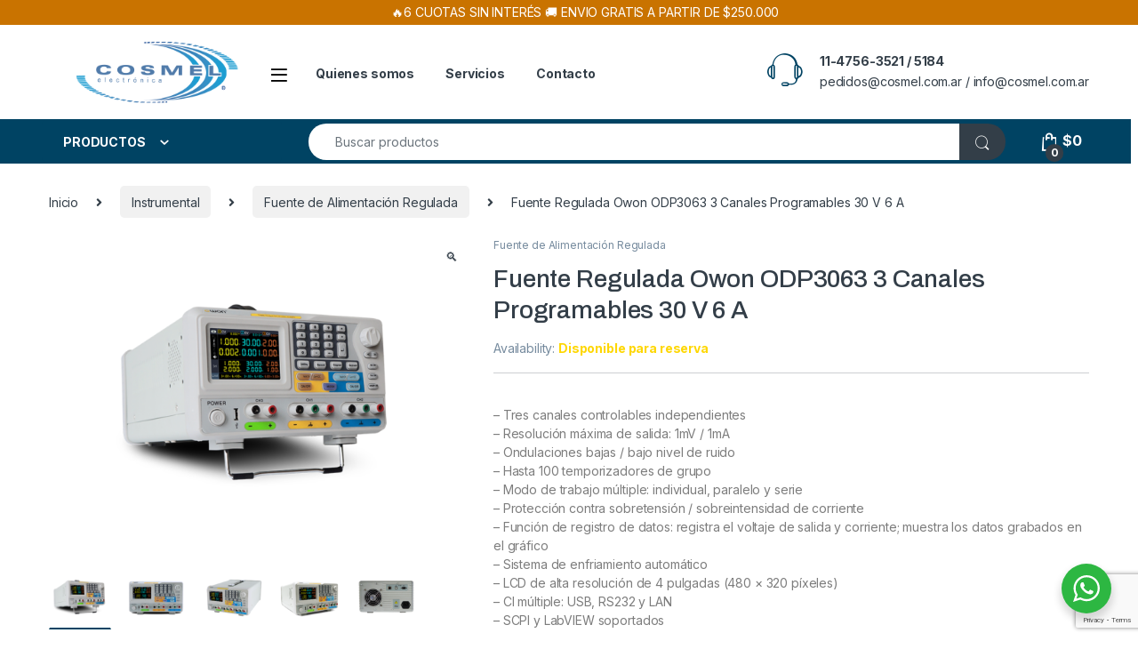

--- FILE ---
content_type: text/html; charset=UTF-8
request_url: https://www.cosmel.com.ar/producto/fuente-regulada-owon-odp3063-3-canales-programables-30-v-6-a/
body_size: 37023
content:
<!DOCTYPE html>
<html dir="ltr" lang="es" prefix="og: https://ogp.me/ns#">
<head>
<meta charset="UTF-8">
<meta name="viewport" content="width=device-width, initial-scale=1">
<link rel="profile" href="http://gmpg.org/xfn/11">
<link rel="pingback" href="https://www.cosmel.com.ar/xmlrpc.php">

<title>Fuente Regulada Owon ODP3063 3 Canales Programables 30 V 6 A - Cosmel Electrónica</title>
	<style>img:is([sizes="auto" i], [sizes^="auto," i]) { contain-intrinsic-size: 3000px 1500px }</style>
	
		<!-- All in One SEO 4.9.2 - aioseo.com -->
	<meta name="description" content="- Tres canales controlables independientes - Resolución máxima de salida: 1mV / 1mA - Ondulaciones bajas / bajo nivel de ruido - Hasta 100 temporizadores de grupo - Modo de trabajo múltiple: individual, paralelo y serie - Protección contra sobretensión / sobreintensidad de corriente - Función de registro de datos: registra el voltaje de salida y corriente; muestra los datos grabados en el gráfico - Sistema de enfriamiento automático - LCD de alta resolución de 4 pulgadas (480 × 320 píxeles) - CI múltiple: USB, RS232 y LAN - SCPI y LabVIEW soportados" />
	<meta name="robots" content="max-image-preview:large" />
	<link rel="canonical" href="https://www.cosmel.com.ar/producto/fuente-regulada-owon-odp3063-3-canales-programables-30-v-6-a/" />
	<meta name="generator" content="All in One SEO (AIOSEO) 4.9.2" />
		<meta property="og:locale" content="es_ES" />
		<meta property="og:site_name" content="Cosmel Electrónica - Fábrica de luminarias a Leds - Instrumental electrónico - Representante exclusivo Owon en Argentina y Servicio técnico oficial." />
		<meta property="og:type" content="article" />
		<meta property="og:title" content="Fuente Regulada Owon ODP3063 3 Canales Programables 30 V 6 A - Cosmel Electrónica" />
		<meta property="og:description" content="- Tres canales controlables independientes - Resolución máxima de salida: 1mV / 1mA - Ondulaciones bajas / bajo nivel de ruido - Hasta 100 temporizadores de grupo - Modo de trabajo múltiple: individual, paralelo y serie - Protección contra sobretensión / sobreintensidad de corriente - Función de registro de datos: registra el voltaje de salida y corriente; muestra los datos grabados en el gráfico - Sistema de enfriamiento automático - LCD de alta resolución de 4 pulgadas (480 × 320 píxeles) - CI múltiple: USB, RS232 y LAN - SCPI y LabVIEW soportados" />
		<meta property="og:url" content="https://www.cosmel.com.ar/producto/fuente-regulada-owon-odp3063-3-canales-programables-30-v-6-a/" />
		<meta property="og:image" content="https://www.cosmel.com.ar/wp-content/uploads/2018/04/logo_cosmel1.png" />
		<meta property="og:image:secure_url" content="https://www.cosmel.com.ar/wp-content/uploads/2018/04/logo_cosmel1.png" />
		<meta property="article:published_time" content="2018-04-11T04:31:36+00:00" />
		<meta property="article:modified_time" content="2025-09-18T22:01:03+00:00" />
		<meta name="twitter:card" content="summary_large_image" />
		<meta name="twitter:title" content="Fuente Regulada Owon ODP3063 3 Canales Programables 30 V 6 A - Cosmel Electrónica" />
		<meta name="twitter:description" content="- Tres canales controlables independientes - Resolución máxima de salida: 1mV / 1mA - Ondulaciones bajas / bajo nivel de ruido - Hasta 100 temporizadores de grupo - Modo de trabajo múltiple: individual, paralelo y serie - Protección contra sobretensión / sobreintensidad de corriente - Función de registro de datos: registra el voltaje de salida y corriente; muestra los datos grabados en el gráfico - Sistema de enfriamiento automático - LCD de alta resolución de 4 pulgadas (480 × 320 píxeles) - CI múltiple: USB, RS232 y LAN - SCPI y LabVIEW soportados" />
		<meta name="twitter:image" content="https://www.cosmel.com.ar/wp-content/uploads/2018/04/logo_cosmel1.png" />
		<script type="application/ld+json" class="aioseo-schema">
			{"@context":"https:\/\/schema.org","@graph":[{"@type":"BreadcrumbList","@id":"https:\/\/www.cosmel.com.ar\/producto\/fuente-regulada-owon-odp3063-3-canales-programables-30-v-6-a\/#breadcrumblist","itemListElement":[{"@type":"ListItem","@id":"https:\/\/www.cosmel.com.ar#listItem","position":1,"name":"Home","item":"https:\/\/www.cosmel.com.ar","nextItem":{"@type":"ListItem","@id":"https:\/\/www.cosmel.com.ar\/shop\/#listItem","name":"Shop"}},{"@type":"ListItem","@id":"https:\/\/www.cosmel.com.ar\/shop\/#listItem","position":2,"name":"Shop","item":"https:\/\/www.cosmel.com.ar\/shop\/","nextItem":{"@type":"ListItem","@id":"https:\/\/www.cosmel.com.ar\/categoria\/instrumental\/#listItem","name":"Instrumental"},"previousItem":{"@type":"ListItem","@id":"https:\/\/www.cosmel.com.ar#listItem","name":"Home"}},{"@type":"ListItem","@id":"https:\/\/www.cosmel.com.ar\/categoria\/instrumental\/#listItem","position":3,"name":"Instrumental","item":"https:\/\/www.cosmel.com.ar\/categoria\/instrumental\/","nextItem":{"@type":"ListItem","@id":"https:\/\/www.cosmel.com.ar\/categoria\/instrumental\/fuente-de-alimentacion-regulada\/#listItem","name":"Fuente de Alimentaci\u00f3n Regulada"},"previousItem":{"@type":"ListItem","@id":"https:\/\/www.cosmel.com.ar\/shop\/#listItem","name":"Shop"}},{"@type":"ListItem","@id":"https:\/\/www.cosmel.com.ar\/categoria\/instrumental\/fuente-de-alimentacion-regulada\/#listItem","position":4,"name":"Fuente de Alimentaci\u00f3n Regulada","item":"https:\/\/www.cosmel.com.ar\/categoria\/instrumental\/fuente-de-alimentacion-regulada\/","nextItem":{"@type":"ListItem","@id":"https:\/\/www.cosmel.com.ar\/producto\/fuente-regulada-owon-odp3063-3-canales-programables-30-v-6-a\/#listItem","name":"Fuente Regulada Owon ODP3063 3 Canales Programables 30 V 6 A"},"previousItem":{"@type":"ListItem","@id":"https:\/\/www.cosmel.com.ar\/categoria\/instrumental\/#listItem","name":"Instrumental"}},{"@type":"ListItem","@id":"https:\/\/www.cosmel.com.ar\/producto\/fuente-regulada-owon-odp3063-3-canales-programables-30-v-6-a\/#listItem","position":5,"name":"Fuente Regulada Owon ODP3063 3 Canales Programables 30 V 6 A","previousItem":{"@type":"ListItem","@id":"https:\/\/www.cosmel.com.ar\/categoria\/instrumental\/fuente-de-alimentacion-regulada\/#listItem","name":"Fuente de Alimentaci\u00f3n Regulada"}}]},{"@type":"ItemPage","@id":"https:\/\/www.cosmel.com.ar\/producto\/fuente-regulada-owon-odp3063-3-canales-programables-30-v-6-a\/#itempage","url":"https:\/\/www.cosmel.com.ar\/producto\/fuente-regulada-owon-odp3063-3-canales-programables-30-v-6-a\/","name":"Fuente Regulada Owon ODP3063 3 Canales Programables 30 V 6 A - Cosmel Electr\u00f3nica","description":"- Tres canales controlables independientes - Resoluci\u00f3n m\u00e1xima de salida: 1mV \/ 1mA - Ondulaciones bajas \/ bajo nivel de ruido - Hasta 100 temporizadores de grupo - Modo de trabajo m\u00faltiple: individual, paralelo y serie - Protecci\u00f3n contra sobretensi\u00f3n \/ sobreintensidad de corriente - Funci\u00f3n de registro de datos: registra el voltaje de salida y corriente; muestra los datos grabados en el gr\u00e1fico - Sistema de enfriamiento autom\u00e1tico - LCD de alta resoluci\u00f3n de 4 pulgadas (480 \u00d7 320 p\u00edxeles) - CI m\u00faltiple: USB, RS232 y LAN - SCPI y LabVIEW soportados","inLanguage":"es-ES","isPartOf":{"@id":"https:\/\/www.cosmel.com.ar\/#website"},"breadcrumb":{"@id":"https:\/\/www.cosmel.com.ar\/producto\/fuente-regulada-owon-odp3063-3-canales-programables-30-v-6-a\/#breadcrumblist"},"image":{"@type":"ImageObject","url":"https:\/\/www.cosmel.com.ar\/wp-content\/uploads\/2018\/04\/odp3_4.png","@id":"https:\/\/www.cosmel.com.ar\/producto\/fuente-regulada-owon-odp3063-3-canales-programables-30-v-6-a\/#mainImage","width":1000,"height":750},"primaryImageOfPage":{"@id":"https:\/\/www.cosmel.com.ar\/producto\/fuente-regulada-owon-odp3063-3-canales-programables-30-v-6-a\/#mainImage"},"datePublished":"2018-04-11T01:31:36-03:00","dateModified":"2025-09-18T19:01:03-03:00"},{"@type":"Organization","@id":"https:\/\/www.cosmel.com.ar\/#organization","name":"Cosmel Electr\u00f3nica","description":"F\u00e1brica de luminarias a Leds - Instrumental electr\u00f3nico - Representante exclusivo Owon en Argentina y Servicio t\u00e9cnico oficial.","url":"https:\/\/www.cosmel.com.ar\/","logo":{"@type":"ImageObject","url":"https:\/\/www.cosmel.com.ar\/wp-content\/uploads\/2018\/04\/cropped-logo_cosmel1.png","@id":"https:\/\/www.cosmel.com.ar\/producto\/fuente-regulada-owon-odp3063-3-canales-programables-30-v-6-a\/#organizationLogo","width":512,"height":512},"image":{"@id":"https:\/\/www.cosmel.com.ar\/producto\/fuente-regulada-owon-odp3063-3-canales-programables-30-v-6-a\/#organizationLogo"}},{"@type":"WebSite","@id":"https:\/\/www.cosmel.com.ar\/#website","url":"https:\/\/www.cosmel.com.ar\/","name":"Cosmel Electr\u00f3nica","alternateName":"cosmel.com.ar","description":"F\u00e1brica de luminarias a Leds - Instrumental electr\u00f3nico - Representante exclusivo Owon en Argentina y Servicio t\u00e9cnico oficial.","inLanguage":"es-ES","publisher":{"@id":"https:\/\/www.cosmel.com.ar\/#organization"}}]}
		</script>
		<!-- All in One SEO -->

<script type='application/javascript'  id='pys-version-script'>console.log('PixelYourSite Free version 11.1.5.1');</script>
<link rel='dns-prefetch' href='//www.googletagmanager.com' />
<link rel='dns-prefetch' href='//fonts.googleapis.com' />
<link rel="alternate" type="application/rss+xml" title="Cosmel Electrónica &raquo; Feed" href="https://www.cosmel.com.ar/feed/" />
<link rel="alternate" type="application/rss+xml" title="Cosmel Electrónica &raquo; Feed de los comentarios" href="https://www.cosmel.com.ar/comments/feed/" />
<script type="text/javascript">
/* <![CDATA[ */
window._wpemojiSettings = {"baseUrl":"https:\/\/s.w.org\/images\/core\/emoji\/16.0.1\/72x72\/","ext":".png","svgUrl":"https:\/\/s.w.org\/images\/core\/emoji\/16.0.1\/svg\/","svgExt":".svg","source":{"concatemoji":"https:\/\/www.cosmel.com.ar\/wp-includes\/js\/wp-emoji-release.min.js?ver=6.8.3"}};
/*! This file is auto-generated */
!function(s,n){var o,i,e;function c(e){try{var t={supportTests:e,timestamp:(new Date).valueOf()};sessionStorage.setItem(o,JSON.stringify(t))}catch(e){}}function p(e,t,n){e.clearRect(0,0,e.canvas.width,e.canvas.height),e.fillText(t,0,0);var t=new Uint32Array(e.getImageData(0,0,e.canvas.width,e.canvas.height).data),a=(e.clearRect(0,0,e.canvas.width,e.canvas.height),e.fillText(n,0,0),new Uint32Array(e.getImageData(0,0,e.canvas.width,e.canvas.height).data));return t.every(function(e,t){return e===a[t]})}function u(e,t){e.clearRect(0,0,e.canvas.width,e.canvas.height),e.fillText(t,0,0);for(var n=e.getImageData(16,16,1,1),a=0;a<n.data.length;a++)if(0!==n.data[a])return!1;return!0}function f(e,t,n,a){switch(t){case"flag":return n(e,"\ud83c\udff3\ufe0f\u200d\u26a7\ufe0f","\ud83c\udff3\ufe0f\u200b\u26a7\ufe0f")?!1:!n(e,"\ud83c\udde8\ud83c\uddf6","\ud83c\udde8\u200b\ud83c\uddf6")&&!n(e,"\ud83c\udff4\udb40\udc67\udb40\udc62\udb40\udc65\udb40\udc6e\udb40\udc67\udb40\udc7f","\ud83c\udff4\u200b\udb40\udc67\u200b\udb40\udc62\u200b\udb40\udc65\u200b\udb40\udc6e\u200b\udb40\udc67\u200b\udb40\udc7f");case"emoji":return!a(e,"\ud83e\udedf")}return!1}function g(e,t,n,a){var r="undefined"!=typeof WorkerGlobalScope&&self instanceof WorkerGlobalScope?new OffscreenCanvas(300,150):s.createElement("canvas"),o=r.getContext("2d",{willReadFrequently:!0}),i=(o.textBaseline="top",o.font="600 32px Arial",{});return e.forEach(function(e){i[e]=t(o,e,n,a)}),i}function t(e){var t=s.createElement("script");t.src=e,t.defer=!0,s.head.appendChild(t)}"undefined"!=typeof Promise&&(o="wpEmojiSettingsSupports",i=["flag","emoji"],n.supports={everything:!0,everythingExceptFlag:!0},e=new Promise(function(e){s.addEventListener("DOMContentLoaded",e,{once:!0})}),new Promise(function(t){var n=function(){try{var e=JSON.parse(sessionStorage.getItem(o));if("object"==typeof e&&"number"==typeof e.timestamp&&(new Date).valueOf()<e.timestamp+604800&&"object"==typeof e.supportTests)return e.supportTests}catch(e){}return null}();if(!n){if("undefined"!=typeof Worker&&"undefined"!=typeof OffscreenCanvas&&"undefined"!=typeof URL&&URL.createObjectURL&&"undefined"!=typeof Blob)try{var e="postMessage("+g.toString()+"("+[JSON.stringify(i),f.toString(),p.toString(),u.toString()].join(",")+"));",a=new Blob([e],{type:"text/javascript"}),r=new Worker(URL.createObjectURL(a),{name:"wpTestEmojiSupports"});return void(r.onmessage=function(e){c(n=e.data),r.terminate(),t(n)})}catch(e){}c(n=g(i,f,p,u))}t(n)}).then(function(e){for(var t in e)n.supports[t]=e[t],n.supports.everything=n.supports.everything&&n.supports[t],"flag"!==t&&(n.supports.everythingExceptFlag=n.supports.everythingExceptFlag&&n.supports[t]);n.supports.everythingExceptFlag=n.supports.everythingExceptFlag&&!n.supports.flag,n.DOMReady=!1,n.readyCallback=function(){n.DOMReady=!0}}).then(function(){return e}).then(function(){var e;n.supports.everything||(n.readyCallback(),(e=n.source||{}).concatemoji?t(e.concatemoji):e.wpemoji&&e.twemoji&&(t(e.twemoji),t(e.wpemoji)))}))}((window,document),window._wpemojiSettings);
/* ]]> */
</script>
<link rel='stylesheet' id='tsvg-block-css-css' href='https://www.cosmel.com.ar/wp-content/plugins/gallery-videos/admin/css/tsvg-block.css?ver=2.4.9' type='text/css' media='all' />
<link rel='stylesheet' id='hfe-widgets-style-css' href='https://www.cosmel.com.ar/wp-content/plugins/header-footer-elementor/inc/widgets-css/frontend.css?ver=2.7.1' type='text/css' media='all' />
<link rel='stylesheet' id='hfe-woo-product-grid-css' href='https://www.cosmel.com.ar/wp-content/plugins/header-footer-elementor/inc/widgets-css/woo-products.css?ver=2.7.1' type='text/css' media='all' />
<style id='wp-emoji-styles-inline-css' type='text/css'>

	img.wp-smiley, img.emoji {
		display: inline !important;
		border: none !important;
		box-shadow: none !important;
		height: 1em !important;
		width: 1em !important;
		margin: 0 0.07em !important;
		vertical-align: -0.1em !important;
		background: none !important;
		padding: 0 !important;
	}
</style>
<link rel='stylesheet' id='wp-block-library-css' href='https://www.cosmel.com.ar/wp-includes/css/dist/block-library/style.min.css?ver=6.8.3' type='text/css' media='all' />
<style id='classic-theme-styles-inline-css' type='text/css'>
/*! This file is auto-generated */
.wp-block-button__link{color:#fff;background-color:#32373c;border-radius:9999px;box-shadow:none;text-decoration:none;padding:calc(.667em + 2px) calc(1.333em + 2px);font-size:1.125em}.wp-block-file__button{background:#32373c;color:#fff;text-decoration:none}
</style>
<link rel='stylesheet' id='aioseo/css/src/vue/standalone/blocks/table-of-contents/global.scss-css' href='https://www.cosmel.com.ar/wp-content/plugins/all-in-one-seo-pack/dist/Lite/assets/css/table-of-contents/global.e90f6d47.css?ver=4.9.2' type='text/css' media='all' />
<link rel='stylesheet' id='vgb-video-gallery-style-css' href='https://www.cosmel.com.ar/wp-content/plugins/video-gallery-block/build/view.css?ver=6.8.3' type='text/css' media='all' />
<link rel='stylesheet' id='nta-css-popup-css' href='https://www.cosmel.com.ar/wp-content/plugins/wp-whatsapp/assets/dist/css/style.css?ver=6.8.3' type='text/css' media='all' />
<style id='global-styles-inline-css' type='text/css'>
:root{--wp--preset--aspect-ratio--square: 1;--wp--preset--aspect-ratio--4-3: 4/3;--wp--preset--aspect-ratio--3-4: 3/4;--wp--preset--aspect-ratio--3-2: 3/2;--wp--preset--aspect-ratio--2-3: 2/3;--wp--preset--aspect-ratio--16-9: 16/9;--wp--preset--aspect-ratio--9-16: 9/16;--wp--preset--color--black: #000000;--wp--preset--color--cyan-bluish-gray: #abb8c3;--wp--preset--color--white: #ffffff;--wp--preset--color--pale-pink: #f78da7;--wp--preset--color--vivid-red: #cf2e2e;--wp--preset--color--luminous-vivid-orange: #ff6900;--wp--preset--color--luminous-vivid-amber: #fcb900;--wp--preset--color--light-green-cyan: #7bdcb5;--wp--preset--color--vivid-green-cyan: #00d084;--wp--preset--color--pale-cyan-blue: #8ed1fc;--wp--preset--color--vivid-cyan-blue: #0693e3;--wp--preset--color--vivid-purple: #9b51e0;--wp--preset--gradient--vivid-cyan-blue-to-vivid-purple: linear-gradient(135deg,rgba(6,147,227,1) 0%,rgb(155,81,224) 100%);--wp--preset--gradient--light-green-cyan-to-vivid-green-cyan: linear-gradient(135deg,rgb(122,220,180) 0%,rgb(0,208,130) 100%);--wp--preset--gradient--luminous-vivid-amber-to-luminous-vivid-orange: linear-gradient(135deg,rgba(252,185,0,1) 0%,rgba(255,105,0,1) 100%);--wp--preset--gradient--luminous-vivid-orange-to-vivid-red: linear-gradient(135deg,rgba(255,105,0,1) 0%,rgb(207,46,46) 100%);--wp--preset--gradient--very-light-gray-to-cyan-bluish-gray: linear-gradient(135deg,rgb(238,238,238) 0%,rgb(169,184,195) 100%);--wp--preset--gradient--cool-to-warm-spectrum: linear-gradient(135deg,rgb(74,234,220) 0%,rgb(151,120,209) 20%,rgb(207,42,186) 40%,rgb(238,44,130) 60%,rgb(251,105,98) 80%,rgb(254,248,76) 100%);--wp--preset--gradient--blush-light-purple: linear-gradient(135deg,rgb(255,206,236) 0%,rgb(152,150,240) 100%);--wp--preset--gradient--blush-bordeaux: linear-gradient(135deg,rgb(254,205,165) 0%,rgb(254,45,45) 50%,rgb(107,0,62) 100%);--wp--preset--gradient--luminous-dusk: linear-gradient(135deg,rgb(255,203,112) 0%,rgb(199,81,192) 50%,rgb(65,88,208) 100%);--wp--preset--gradient--pale-ocean: linear-gradient(135deg,rgb(255,245,203) 0%,rgb(182,227,212) 50%,rgb(51,167,181) 100%);--wp--preset--gradient--electric-grass: linear-gradient(135deg,rgb(202,248,128) 0%,rgb(113,206,126) 100%);--wp--preset--gradient--midnight: linear-gradient(135deg,rgb(2,3,129) 0%,rgb(40,116,252) 100%);--wp--preset--font-size--small: 13px;--wp--preset--font-size--medium: 20px;--wp--preset--font-size--large: 36px;--wp--preset--font-size--x-large: 42px;--wp--preset--spacing--20: 0.44rem;--wp--preset--spacing--30: 0.67rem;--wp--preset--spacing--40: 1rem;--wp--preset--spacing--50: 1.5rem;--wp--preset--spacing--60: 2.25rem;--wp--preset--spacing--70: 3.38rem;--wp--preset--spacing--80: 5.06rem;--wp--preset--shadow--natural: 6px 6px 9px rgba(0, 0, 0, 0.2);--wp--preset--shadow--deep: 12px 12px 50px rgba(0, 0, 0, 0.4);--wp--preset--shadow--sharp: 6px 6px 0px rgba(0, 0, 0, 0.2);--wp--preset--shadow--outlined: 6px 6px 0px -3px rgba(255, 255, 255, 1), 6px 6px rgba(0, 0, 0, 1);--wp--preset--shadow--crisp: 6px 6px 0px rgba(0, 0, 0, 1);}:where(.is-layout-flex){gap: 0.5em;}:where(.is-layout-grid){gap: 0.5em;}body .is-layout-flex{display: flex;}.is-layout-flex{flex-wrap: wrap;align-items: center;}.is-layout-flex > :is(*, div){margin: 0;}body .is-layout-grid{display: grid;}.is-layout-grid > :is(*, div){margin: 0;}:where(.wp-block-columns.is-layout-flex){gap: 2em;}:where(.wp-block-columns.is-layout-grid){gap: 2em;}:where(.wp-block-post-template.is-layout-flex){gap: 1.25em;}:where(.wp-block-post-template.is-layout-grid){gap: 1.25em;}.has-black-color{color: var(--wp--preset--color--black) !important;}.has-cyan-bluish-gray-color{color: var(--wp--preset--color--cyan-bluish-gray) !important;}.has-white-color{color: var(--wp--preset--color--white) !important;}.has-pale-pink-color{color: var(--wp--preset--color--pale-pink) !important;}.has-vivid-red-color{color: var(--wp--preset--color--vivid-red) !important;}.has-luminous-vivid-orange-color{color: var(--wp--preset--color--luminous-vivid-orange) !important;}.has-luminous-vivid-amber-color{color: var(--wp--preset--color--luminous-vivid-amber) !important;}.has-light-green-cyan-color{color: var(--wp--preset--color--light-green-cyan) !important;}.has-vivid-green-cyan-color{color: var(--wp--preset--color--vivid-green-cyan) !important;}.has-pale-cyan-blue-color{color: var(--wp--preset--color--pale-cyan-blue) !important;}.has-vivid-cyan-blue-color{color: var(--wp--preset--color--vivid-cyan-blue) !important;}.has-vivid-purple-color{color: var(--wp--preset--color--vivid-purple) !important;}.has-black-background-color{background-color: var(--wp--preset--color--black) !important;}.has-cyan-bluish-gray-background-color{background-color: var(--wp--preset--color--cyan-bluish-gray) !important;}.has-white-background-color{background-color: var(--wp--preset--color--white) !important;}.has-pale-pink-background-color{background-color: var(--wp--preset--color--pale-pink) !important;}.has-vivid-red-background-color{background-color: var(--wp--preset--color--vivid-red) !important;}.has-luminous-vivid-orange-background-color{background-color: var(--wp--preset--color--luminous-vivid-orange) !important;}.has-luminous-vivid-amber-background-color{background-color: var(--wp--preset--color--luminous-vivid-amber) !important;}.has-light-green-cyan-background-color{background-color: var(--wp--preset--color--light-green-cyan) !important;}.has-vivid-green-cyan-background-color{background-color: var(--wp--preset--color--vivid-green-cyan) !important;}.has-pale-cyan-blue-background-color{background-color: var(--wp--preset--color--pale-cyan-blue) !important;}.has-vivid-cyan-blue-background-color{background-color: var(--wp--preset--color--vivid-cyan-blue) !important;}.has-vivid-purple-background-color{background-color: var(--wp--preset--color--vivid-purple) !important;}.has-black-border-color{border-color: var(--wp--preset--color--black) !important;}.has-cyan-bluish-gray-border-color{border-color: var(--wp--preset--color--cyan-bluish-gray) !important;}.has-white-border-color{border-color: var(--wp--preset--color--white) !important;}.has-pale-pink-border-color{border-color: var(--wp--preset--color--pale-pink) !important;}.has-vivid-red-border-color{border-color: var(--wp--preset--color--vivid-red) !important;}.has-luminous-vivid-orange-border-color{border-color: var(--wp--preset--color--luminous-vivid-orange) !important;}.has-luminous-vivid-amber-border-color{border-color: var(--wp--preset--color--luminous-vivid-amber) !important;}.has-light-green-cyan-border-color{border-color: var(--wp--preset--color--light-green-cyan) !important;}.has-vivid-green-cyan-border-color{border-color: var(--wp--preset--color--vivid-green-cyan) !important;}.has-pale-cyan-blue-border-color{border-color: var(--wp--preset--color--pale-cyan-blue) !important;}.has-vivid-cyan-blue-border-color{border-color: var(--wp--preset--color--vivid-cyan-blue) !important;}.has-vivid-purple-border-color{border-color: var(--wp--preset--color--vivid-purple) !important;}.has-vivid-cyan-blue-to-vivid-purple-gradient-background{background: var(--wp--preset--gradient--vivid-cyan-blue-to-vivid-purple) !important;}.has-light-green-cyan-to-vivid-green-cyan-gradient-background{background: var(--wp--preset--gradient--light-green-cyan-to-vivid-green-cyan) !important;}.has-luminous-vivid-amber-to-luminous-vivid-orange-gradient-background{background: var(--wp--preset--gradient--luminous-vivid-amber-to-luminous-vivid-orange) !important;}.has-luminous-vivid-orange-to-vivid-red-gradient-background{background: var(--wp--preset--gradient--luminous-vivid-orange-to-vivid-red) !important;}.has-very-light-gray-to-cyan-bluish-gray-gradient-background{background: var(--wp--preset--gradient--very-light-gray-to-cyan-bluish-gray) !important;}.has-cool-to-warm-spectrum-gradient-background{background: var(--wp--preset--gradient--cool-to-warm-spectrum) !important;}.has-blush-light-purple-gradient-background{background: var(--wp--preset--gradient--blush-light-purple) !important;}.has-blush-bordeaux-gradient-background{background: var(--wp--preset--gradient--blush-bordeaux) !important;}.has-luminous-dusk-gradient-background{background: var(--wp--preset--gradient--luminous-dusk) !important;}.has-pale-ocean-gradient-background{background: var(--wp--preset--gradient--pale-ocean) !important;}.has-electric-grass-gradient-background{background: var(--wp--preset--gradient--electric-grass) !important;}.has-midnight-gradient-background{background: var(--wp--preset--gradient--midnight) !important;}.has-small-font-size{font-size: var(--wp--preset--font-size--small) !important;}.has-medium-font-size{font-size: var(--wp--preset--font-size--medium) !important;}.has-large-font-size{font-size: var(--wp--preset--font-size--large) !important;}.has-x-large-font-size{font-size: var(--wp--preset--font-size--x-large) !important;}
:where(.wp-block-post-template.is-layout-flex){gap: 1.25em;}:where(.wp-block-post-template.is-layout-grid){gap: 1.25em;}
:where(.wp-block-columns.is-layout-flex){gap: 2em;}:where(.wp-block-columns.is-layout-grid){gap: 2em;}
:root :where(.wp-block-pullquote){font-size: 1.5em;line-height: 1.6;}
</style>
<link rel='stylesheet' id='contact-form-7-css' href='https://www.cosmel.com.ar/wp-content/plugins/contact-form-7/includes/css/styles.css?ver=6.1.4' type='text/css' media='all' />
<link rel='stylesheet' id='tsvg-fonts-css' href='https://www.cosmel.com.ar/wp-content/plugins/gallery-videos/public/css/tsvg-fonts.css?ver=2.4.9' type='text/css' media='all' />
<link rel='stylesheet' id='plyr-css' href='https://www.cosmel.com.ar/wp-content/plugins/video-gallery-block/public/css/plyr.css?ver=3.7.2' type='text/css' media='all' />
<link rel='stylesheet' id='photoswipe-css' href='https://www.cosmel.com.ar/wp-content/plugins/woocommerce/assets/css/photoswipe/photoswipe.min.css?ver=10.4.3' type='text/css' media='all' />
<link rel='stylesheet' id='photoswipe-default-skin-css' href='https://www.cosmel.com.ar/wp-content/plugins/woocommerce/assets/css/photoswipe/default-skin/default-skin.min.css?ver=10.4.3' type='text/css' media='all' />
<style id='woocommerce-inline-inline-css' type='text/css'>
.woocommerce form .form-row .required { visibility: hidden; }
</style>
<link rel='stylesheet' id='wpmm-memory-meter-both-css' href='https://www.cosmel.com.ar/wp-content/plugins/wpmm-memory-meter/assets/css/both.min.css?ver=2.3.0' type='text/css' media='all' />
<link rel='stylesheet' id='hfe-style-css' href='https://www.cosmel.com.ar/wp-content/plugins/header-footer-elementor/assets/css/header-footer-elementor.css?ver=2.7.1' type='text/css' media='all' />
<link rel='stylesheet' id='elementor-frontend-css' href='https://www.cosmel.com.ar/wp-content/plugins/elementor/assets/css/frontend.min.css?ver=3.34.0' type='text/css' media='all' />
<link rel='stylesheet' id='elementor-post-9491-css' href='https://www.cosmel.com.ar/wp-content/uploads/elementor/css/post-9491.css?ver=1768487296' type='text/css' media='all' />
<link rel='stylesheet' id='yith_wcbm_badge_style-css' href='https://www.cosmel.com.ar/wp-content/plugins/yith-woocommerce-badges-management/assets/css/frontend.css?ver=3.21.0' type='text/css' media='all' />
<style id='yith_wcbm_badge_style-inline-css' type='text/css'>
.yith-wcbm-badge.yith-wcbm-badge-text.yith-wcbm-badge-9671 {
				top: 0; left: 0; 
				
				-ms-transform: ; 
				-webkit-transform: ; 
				transform: ;
				padding: 0px 0px 0px 0px;
				background-color:#2470FF; border-radius: 0px 0px 0px 0px; width:60px; height:20px;
			}.yith-wcbm-badge.yith-wcbm-badge-text.yith-wcbm-badge-10539 {
				top: 0; left: 0; 
				
				-ms-transform: ; 
				-webkit-transform: ; 
				transform: ;
				padding: 0px 0px 0px 0px;
				background-color:#bd23ff; border-radius: 0px 0px 0px 0px; width:80px; height:20px;
			}
.container-image-and-badge{position: static !important;}
</style>
<link rel='stylesheet' id='yith-gfont-open-sans-css' href='https://www.cosmel.com.ar/wp-content/plugins/yith-woocommerce-badges-management/assets/fonts/open-sans/style.css?ver=3.21.0' type='text/css' media='all' />
<link rel='stylesheet' id='yith-wfbt-style-css' href='https://www.cosmel.com.ar/wp-content/plugins/yith-woocommerce-frequently-bought-together/assets/css/yith-wfbt.css?ver=1.53.0' type='text/css' media='all' />
<style id='yith-wfbt-style-inline-css' type='text/css'>

                .yith-wfbt-submit-block .yith-wfbt-submit-button {
                        background: ;
                        color: ;
                }
                .yith-wfbt-submit-block .yith-wfbt-submit-button:hover {
                        background: ;
                        color: ;
                }
</style>
<link rel='stylesheet' id='electro-fonts-css' href='https://fonts.googleapis.com/css2?family=Inter:wght@300;400;600;700&#038;display=swap' type='text/css' media='all' />
<link rel='stylesheet' id='font-electro-css' href='https://www.cosmel.com.ar/wp-content/themes/electro/assets/css/font-electro.css?ver=3.6.5' type='text/css' media='all' />
<link rel='stylesheet' id='fontawesome-css' href='https://www.cosmel.com.ar/wp-content/themes/electro/assets/vendor/fontawesome/css/all.min.css?ver=3.6.5' type='text/css' media='all' />
<link rel='stylesheet' id='animate-css-css' href='https://www.cosmel.com.ar/wp-content/themes/electro/assets/vendor/animate.css/animate.min.css?ver=3.6.5' type='text/css' media='all' />
<link rel='stylesheet' id='electro-style-css' href='https://www.cosmel.com.ar/wp-content/themes/electro/style.min.css?ver=3.6.5' type='text/css' media='all' />
<link rel='stylesheet' id='electro-elementor-style-css' href='https://www.cosmel.com.ar/wp-content/themes/electro/elementor.css?ver=3.6.5' type='text/css' media='all' />
<link rel='stylesheet' id='hfe-elementor-icons-css' href='https://www.cosmel.com.ar/wp-content/plugins/elementor/assets/lib/eicons/css/elementor-icons.min.css?ver=5.34.0' type='text/css' media='all' />
<link rel='stylesheet' id='hfe-icons-list-css' href='https://www.cosmel.com.ar/wp-content/plugins/elementor/assets/css/widget-icon-list.min.css?ver=3.24.3' type='text/css' media='all' />
<link rel='stylesheet' id='hfe-social-icons-css' href='https://www.cosmel.com.ar/wp-content/plugins/elementor/assets/css/widget-social-icons.min.css?ver=3.24.0' type='text/css' media='all' />
<link rel='stylesheet' id='hfe-social-share-icons-brands-css' href='https://www.cosmel.com.ar/wp-content/plugins/elementor/assets/lib/font-awesome/css/brands.css?ver=5.15.3' type='text/css' media='all' />
<link rel='stylesheet' id='hfe-social-share-icons-fontawesome-css' href='https://www.cosmel.com.ar/wp-content/plugins/elementor/assets/lib/font-awesome/css/fontawesome.css?ver=5.15.3' type='text/css' media='all' />
<link rel='stylesheet' id='hfe-nav-menu-icons-css' href='https://www.cosmel.com.ar/wp-content/plugins/elementor/assets/lib/font-awesome/css/solid.css?ver=5.15.3' type='text/css' media='all' />
<link rel='stylesheet' id='cwginstock_frontend_css-css' href='https://www.cosmel.com.ar/wp-content/plugins/back-in-stock-notifier-for-woocommerce/assets/css/frontend.min.css?ver=6.2.4' type='text/css' media='' />
<link rel='stylesheet' id='cwginstock_bootstrap-css' href='https://www.cosmel.com.ar/wp-content/plugins/back-in-stock-notifier-for-woocommerce/assets/css/bootstrap.min.css?ver=6.2.4' type='text/css' media='' />
<link rel='stylesheet' id='elementor-gf-local-roboto-css' href='https://www.cosmel.com.ar/wp-content/uploads/elementor/google-fonts/css/roboto.css?ver=1752259296' type='text/css' media='all' />
<link rel='stylesheet' id='elementor-gf-local-robotoslab-css' href='https://www.cosmel.com.ar/wp-content/uploads/elementor/google-fonts/css/robotoslab.css?ver=1752259300' type='text/css' media='all' />
<script type="text/javascript" id="woocommerce-google-analytics-integration-gtag-js-after">
/* <![CDATA[ */
/* Google Analytics for WooCommerce (gtag.js) */
					window.dataLayer = window.dataLayer || [];
					function gtag(){dataLayer.push(arguments);}
					// Set up default consent state.
					for ( const mode of [{"analytics_storage":"denied","ad_storage":"denied","ad_user_data":"denied","ad_personalization":"denied","region":["AT","BE","BG","HR","CY","CZ","DK","EE","FI","FR","DE","GR","HU","IS","IE","IT","LV","LI","LT","LU","MT","NL","NO","PL","PT","RO","SK","SI","ES","SE","GB","CH"]}] || [] ) {
						gtag( "consent", "default", { "wait_for_update": 500, ...mode } );
					}
					gtag("js", new Date());
					gtag("set", "developer_id.dOGY3NW", true);
					gtag("config", "G-TXN0G90QKK", {"track_404":true,"allow_google_signals":true,"logged_in":false,"linker":{"domains":[],"allow_incoming":false},"custom_map":{"dimension1":"logged_in"}});
/* ]]> */
</script>
<script type="text/javascript" src="https://www.cosmel.com.ar/wp-includes/js/jquery/jquery.min.js?ver=3.7.1" id="jquery-core-js"></script>
<script type="text/javascript" src="https://www.cosmel.com.ar/wp-includes/js/jquery/jquery-migrate.min.js?ver=3.4.1" id="jquery-migrate-js"></script>
<script type="text/javascript" id="jquery-js-after">
/* <![CDATA[ */
!function($){"use strict";$(document).ready(function(){$(this).scrollTop()>100&&$(".hfe-scroll-to-top-wrap").removeClass("hfe-scroll-to-top-hide"),$(window).scroll(function(){$(this).scrollTop()<100?$(".hfe-scroll-to-top-wrap").fadeOut(300):$(".hfe-scroll-to-top-wrap").fadeIn(300)}),$(".hfe-scroll-to-top-wrap").on("click",function(){$("html, body").animate({scrollTop:0},300);return!1})})}(jQuery);
!function($){'use strict';$(document).ready(function(){var bar=$('.hfe-reading-progress-bar');if(!bar.length)return;$(window).on('scroll',function(){var s=$(window).scrollTop(),d=$(document).height()-$(window).height(),p=d? s/d*100:0;bar.css('width',p+'%')});});}(jQuery);
/* ]]> */
</script>
<script type="text/javascript" src="https://www.cosmel.com.ar/wp-content/plugins/revslider/public/assets/js/rbtools.min.js?ver=6.6.20" async id="tp-tools-js"></script>
<script type="text/javascript" src="https://www.cosmel.com.ar/wp-content/plugins/revslider/public/assets/js/rs6.min.js?ver=6.6.20" async id="revmin-js"></script>
<script type="text/javascript" src="https://www.cosmel.com.ar/wp-content/plugins/woocommerce/assets/js/jquery-blockui/jquery.blockUI.min.js?ver=2.7.0-wc.10.4.3" id="wc-jquery-blockui-js" data-wp-strategy="defer"></script>
<script type="text/javascript" id="wc-add-to-cart-js-extra">
/* <![CDATA[ */
var wc_add_to_cart_params = {"ajax_url":"\/wp-admin\/admin-ajax.php","wc_ajax_url":"\/?wc-ajax=%%endpoint%%","i18n_view_cart":"Ver carrito","cart_url":"https:\/\/www.cosmel.com.ar\/cart\/","is_cart":"","cart_redirect_after_add":"yes"};
/* ]]> */
</script>
<script type="text/javascript" src="https://www.cosmel.com.ar/wp-content/plugins/woocommerce/assets/js/frontend/add-to-cart.min.js?ver=10.4.3" id="wc-add-to-cart-js" defer="defer" data-wp-strategy="defer"></script>
<script type="text/javascript" src="https://www.cosmel.com.ar/wp-content/plugins/woocommerce/assets/js/zoom/jquery.zoom.min.js?ver=1.7.21-wc.10.4.3" id="wc-zoom-js" defer="defer" data-wp-strategy="defer"></script>
<script type="text/javascript" src="https://www.cosmel.com.ar/wp-content/plugins/woocommerce/assets/js/flexslider/jquery.flexslider.min.js?ver=2.7.2-wc.10.4.3" id="wc-flexslider-js" defer="defer" data-wp-strategy="defer"></script>
<script type="text/javascript" src="https://www.cosmel.com.ar/wp-content/plugins/woocommerce/assets/js/photoswipe/photoswipe.min.js?ver=4.1.1-wc.10.4.3" id="wc-photoswipe-js" defer="defer" data-wp-strategy="defer"></script>
<script type="text/javascript" src="https://www.cosmel.com.ar/wp-content/plugins/woocommerce/assets/js/photoswipe/photoswipe-ui-default.min.js?ver=4.1.1-wc.10.4.3" id="wc-photoswipe-ui-default-js" defer="defer" data-wp-strategy="defer"></script>
<script type="text/javascript" id="wc-single-product-js-extra">
/* <![CDATA[ */
var wc_single_product_params = {"i18n_required_rating_text":"Por favor elige una puntuaci\u00f3n","i18n_rating_options":["1 de 5 estrellas","2 de 5 estrellas","3 de 5 estrellas","4 de 5 estrellas","5 de 5 estrellas"],"i18n_product_gallery_trigger_text":"Ver galer\u00eda de im\u00e1genes a pantalla completa","review_rating_required":"yes","flexslider":{"rtl":false,"animation":"slide","smoothHeight":true,"directionNav":false,"controlNav":true,"slideshow":false,"animationSpeed":500,"animationLoop":false,"allowOneSlide":false},"zoom_enabled":"1","zoom_options":[],"photoswipe_enabled":"1","photoswipe_options":{"shareEl":false,"closeOnScroll":false,"history":false,"hideAnimationDuration":0,"showAnimationDuration":0},"flexslider_enabled":"1"};
/* ]]> */
</script>
<script type="text/javascript" src="https://www.cosmel.com.ar/wp-content/plugins/woocommerce/assets/js/frontend/single-product.min.js?ver=10.4.3" id="wc-single-product-js" defer="defer" data-wp-strategy="defer"></script>
<script type="text/javascript" src="https://www.cosmel.com.ar/wp-content/plugins/woocommerce/assets/js/js-cookie/js.cookie.min.js?ver=2.1.4-wc.10.4.3" id="wc-js-cookie-js" defer="defer" data-wp-strategy="defer"></script>
<script type="text/javascript" id="woocommerce-js-extra">
/* <![CDATA[ */
var woocommerce_params = {"ajax_url":"\/wp-admin\/admin-ajax.php","wc_ajax_url":"\/?wc-ajax=%%endpoint%%","i18n_password_show":"Mostrar contrase\u00f1a","i18n_password_hide":"Ocultar contrase\u00f1a"};
/* ]]> */
</script>
<script type="text/javascript" src="https://www.cosmel.com.ar/wp-content/plugins/woocommerce/assets/js/frontend/woocommerce.min.js?ver=10.4.3" id="woocommerce-js" defer="defer" data-wp-strategy="defer"></script>
<script type="text/javascript" id="wc-cart-fragments-js-extra">
/* <![CDATA[ */
var wc_cart_fragments_params = {"ajax_url":"\/wp-admin\/admin-ajax.php","wc_ajax_url":"\/?wc-ajax=%%endpoint%%","cart_hash_key":"wc_cart_hash_85e1095ff8239034c3d4045dad3a99ce","fragment_name":"wc_fragments_85e1095ff8239034c3d4045dad3a99ce","request_timeout":"5000"};
/* ]]> */
</script>
<script type="text/javascript" src="https://www.cosmel.com.ar/wp-content/plugins/woocommerce/assets/js/frontend/cart-fragments.min.js?ver=10.4.3" id="wc-cart-fragments-js" defer="defer" data-wp-strategy="defer"></script>
<script type="text/javascript" src="https://www.cosmel.com.ar/wp-content/plugins/pixelyoursite/dist/scripts/jquery.bind-first-0.2.3.min.js?ver=0.2.3" id="jquery-bind-first-js"></script>
<script type="text/javascript" src="https://www.cosmel.com.ar/wp-content/plugins/pixelyoursite/dist/scripts/js.cookie-2.1.3.min.js?ver=2.1.3" id="js-cookie-pys-js"></script>
<script type="text/javascript" src="https://www.cosmel.com.ar/wp-content/plugins/pixelyoursite/dist/scripts/tld.min.js?ver=2.3.1" id="js-tld-js"></script>
<script type="text/javascript" id="pys-js-extra">
/* <![CDATA[ */
var pysOptions = {"staticEvents":{"facebook":{"woo_view_content":[{"delay":0,"type":"static","name":"ViewContent","pixelIds":["644781860990213"],"eventID":"94c19475-ed71-4447-8aa9-f88fdb536e7a","params":{"content_ids":["1776"],"content_type":"product","content_name":"Fuente Regulada Owon ODP3063 3 Canales Programables 30 V 6 A","category_name":"Fuente de Alimentaci\u00f3n Regulada","value":"1190000","currency":"ARS","contents":[{"id":"1776","quantity":1}],"product_price":"1190000","page_title":"Fuente Regulada Owon ODP3063 3 Canales Programables 30 V 6 A","post_type":"product","post_id":1776,"plugin":"PixelYourSite","user_role":"guest","event_url":"www.cosmel.com.ar\/producto\/fuente-regulada-owon-odp3063-3-canales-programables-30-v-6-a\/"},"e_id":"woo_view_content","ids":[],"hasTimeWindow":false,"timeWindow":0,"woo_order":"","edd_order":""}],"init_event":[{"delay":0,"type":"static","ajaxFire":false,"name":"PageView","pixelIds":["644781860990213"],"eventID":"9f8d951b-0d7e-4b5a-b9a8-88147ccb96d4","params":{"page_title":"Fuente Regulada Owon ODP3063 3 Canales Programables 30 V 6 A","post_type":"product","post_id":1776,"plugin":"PixelYourSite","user_role":"guest","event_url":"www.cosmel.com.ar\/producto\/fuente-regulada-owon-odp3063-3-canales-programables-30-v-6-a\/"},"e_id":"init_event","ids":[],"hasTimeWindow":false,"timeWindow":0,"woo_order":"","edd_order":""}]}},"dynamicEvents":[],"triggerEvents":[],"triggerEventTypes":[],"facebook":{"pixelIds":["644781860990213"],"advancedMatching":[],"advancedMatchingEnabled":false,"removeMetadata":false,"wooVariableAsSimple":false,"serverApiEnabled":false,"wooCRSendFromServer":false,"send_external_id":null,"enabled_medical":false,"do_not_track_medical_param":["event_url","post_title","page_title","landing_page","content_name","categories","category_name","tags"],"meta_ldu":false},"debug":"","siteUrl":"https:\/\/www.cosmel.com.ar","ajaxUrl":"https:\/\/www.cosmel.com.ar\/wp-admin\/admin-ajax.php","ajax_event":"52ad744c61","enable_remove_download_url_param":"1","cookie_duration":"7","last_visit_duration":"60","enable_success_send_form":"","ajaxForServerEvent":"1","ajaxForServerStaticEvent":"1","useSendBeacon":"1","send_external_id":"1","external_id_expire":"180","track_cookie_for_subdomains":"1","google_consent_mode":"1","gdpr":{"ajax_enabled":false,"all_disabled_by_api":false,"facebook_disabled_by_api":false,"analytics_disabled_by_api":false,"google_ads_disabled_by_api":false,"pinterest_disabled_by_api":false,"bing_disabled_by_api":false,"reddit_disabled_by_api":false,"externalID_disabled_by_api":false,"facebook_prior_consent_enabled":true,"analytics_prior_consent_enabled":true,"google_ads_prior_consent_enabled":null,"pinterest_prior_consent_enabled":true,"bing_prior_consent_enabled":true,"cookiebot_integration_enabled":false,"cookiebot_facebook_consent_category":"marketing","cookiebot_analytics_consent_category":"statistics","cookiebot_tiktok_consent_category":"marketing","cookiebot_google_ads_consent_category":"marketing","cookiebot_pinterest_consent_category":"marketing","cookiebot_bing_consent_category":"marketing","consent_magic_integration_enabled":false,"real_cookie_banner_integration_enabled":false,"cookie_notice_integration_enabled":false,"cookie_law_info_integration_enabled":false,"analytics_storage":{"enabled":true,"value":"granted","filter":false},"ad_storage":{"enabled":true,"value":"granted","filter":false},"ad_user_data":{"enabled":true,"value":"granted","filter":false},"ad_personalization":{"enabled":true,"value":"granted","filter":false}},"cookie":{"disabled_all_cookie":false,"disabled_start_session_cookie":false,"disabled_advanced_form_data_cookie":false,"disabled_landing_page_cookie":false,"disabled_first_visit_cookie":false,"disabled_trafficsource_cookie":false,"disabled_utmTerms_cookie":false,"disabled_utmId_cookie":false},"tracking_analytics":{"TrafficSource":"direct","TrafficLanding":"undefined","TrafficUtms":[],"TrafficUtmsId":[]},"GATags":{"ga_datalayer_type":"default","ga_datalayer_name":"dataLayerPYS"},"woo":{"enabled":true,"enabled_save_data_to_orders":true,"addToCartOnButtonEnabled":true,"addToCartOnButtonValueEnabled":true,"addToCartOnButtonValueOption":"price","singleProductId":1776,"removeFromCartSelector":"form.woocommerce-cart-form .remove","addToCartCatchMethod":"add_cart_hook","is_order_received_page":false,"containOrderId":false},"edd":{"enabled":false},"cache_bypass":"1768608744"};
/* ]]> */
</script>
<script type="text/javascript" src="https://www.cosmel.com.ar/wp-content/plugins/pixelyoursite/dist/scripts/public.js?ver=11.1.5.1" id="pys-js"></script>
<link rel="https://api.w.org/" href="https://www.cosmel.com.ar/wp-json/" /><link rel="alternate" title="JSON" type="application/json" href="https://www.cosmel.com.ar/wp-json/wp/v2/product/1776" /><link rel="EditURI" type="application/rsd+xml" title="RSD" href="https://www.cosmel.com.ar/xmlrpc.php?rsd" />
<meta name="generator" content="WordPress 6.8.3" />
<meta name="generator" content="WooCommerce 10.4.3" />
<link rel='shortlink' href='https://www.cosmel.com.ar/?p=1776' />
<link rel="alternate" title="oEmbed (JSON)" type="application/json+oembed" href="https://www.cosmel.com.ar/wp-json/oembed/1.0/embed?url=https%3A%2F%2Fwww.cosmel.com.ar%2Fproducto%2Ffuente-regulada-owon-odp3063-3-canales-programables-30-v-6-a%2F" />
<link rel="alternate" title="oEmbed (XML)" type="text/xml+oembed" href="https://www.cosmel.com.ar/wp-json/oembed/1.0/embed?url=https%3A%2F%2Fwww.cosmel.com.ar%2Fproducto%2Ffuente-regulada-owon-odp3063-3-canales-programables-30-v-6-a%2F&#038;format=xml" />
<!-- Global site tag (gtag.js) - Google Analytics -->
<script async src="https://www.googletagmanager.com/gtag/js?id=UA-3634130-3"></script>
<script>
  window.dataLayer = window.dataLayer || [];
  function gtag(){dataLayer.push(arguments);}
  gtag('js', new Date());

  gtag('config', 'UA-3634130-3');
</script>
<!-- Google Tag Manager -->
<script>(function(w,d,s,l,i){w[l]=w[l]||[];w[l].push({'gtm.start':
new Date().getTime(),event:'gtm.js'});var f=d.getElementsByTagName(s)[0],
j=d.createElement(s),dl=l!='dataLayer'?'&l='+l:'';j.async=true;j.src=
'https://www.googletagmanager.com/gtm.js?id='+i+dl;f.parentNode.insertBefore(j,f);
})(window,document,'script','dataLayer','GTM-T2TCQRZ');</script>
<!-- End Google Tag Manager --><meta name="generator" content="Redux 4.5.9" />
<!-- This website runs the Product Feed PRO for WooCommerce by AdTribes.io plugin - version woocommercesea_option_installed_version -->
	<noscript><style>.woocommerce-product-gallery{ opacity: 1 !important; }</style></noscript>
	<meta name="generator" content="Elementor 3.34.0; features: e_font_icon_svg, additional_custom_breakpoints; settings: css_print_method-external, google_font-enabled, font_display-swap">

<link rel="preconnect" href="https://fonts.googleapis.com">
<link rel="preconnect" href="https://fonts.gstatic.com" crossorigin>
<link href="https://fonts.googleapis.com/css2?family=League+Gothic&display=swap" rel="stylesheet">
<link href="https://fonts.googleapis.com/css2?family=Archivo:ital,wght@0,100..900;1,100..900&display=swap" rel="stylesheet">

			<style>
				.e-con.e-parent:nth-of-type(n+4):not(.e-lazyloaded):not(.e-no-lazyload),
				.e-con.e-parent:nth-of-type(n+4):not(.e-lazyloaded):not(.e-no-lazyload) * {
					background-image: none !important;
				}
				@media screen and (max-height: 1024px) {
					.e-con.e-parent:nth-of-type(n+3):not(.e-lazyloaded):not(.e-no-lazyload),
					.e-con.e-parent:nth-of-type(n+3):not(.e-lazyloaded):not(.e-no-lazyload) * {
						background-image: none !important;
					}
				}
				@media screen and (max-height: 640px) {
					.e-con.e-parent:nth-of-type(n+2):not(.e-lazyloaded):not(.e-no-lazyload),
					.e-con.e-parent:nth-of-type(n+2):not(.e-lazyloaded):not(.e-no-lazyload) * {
						background-image: none !important;
					}
				}
			</style>
			<style type="text/css" id="custom-background-css">
body.custom-background { background-color: #ffffff; }
</style>
	<meta name="generator" content="Powered by Slider Revolution 6.6.20 - responsive, Mobile-Friendly Slider Plugin for WordPress with comfortable drag and drop interface." />
<link rel="icon" href="https://www.cosmel.com.ar/wp-content/uploads/2018/04/cropped-logo_cosmel1-32x32.png" sizes="32x32" />
<link rel="icon" href="https://www.cosmel.com.ar/wp-content/uploads/2018/04/cropped-logo_cosmel1-192x192.png" sizes="192x192" />
<link rel="apple-touch-icon" href="https://www.cosmel.com.ar/wp-content/uploads/2018/04/cropped-logo_cosmel1-180x180.png" />
<meta name="msapplication-TileImage" content="https://www.cosmel.com.ar/wp-content/uploads/2018/04/cropped-logo_cosmel1-270x270.png" />
<script>function setREVStartSize(e){
			//window.requestAnimationFrame(function() {
				window.RSIW = window.RSIW===undefined ? window.innerWidth : window.RSIW;
				window.RSIH = window.RSIH===undefined ? window.innerHeight : window.RSIH;
				try {
					var pw = document.getElementById(e.c).parentNode.offsetWidth,
						newh;
					pw = pw===0 || isNaN(pw) || (e.l=="fullwidth" || e.layout=="fullwidth") ? window.RSIW : pw;
					e.tabw = e.tabw===undefined ? 0 : parseInt(e.tabw);
					e.thumbw = e.thumbw===undefined ? 0 : parseInt(e.thumbw);
					e.tabh = e.tabh===undefined ? 0 : parseInt(e.tabh);
					e.thumbh = e.thumbh===undefined ? 0 : parseInt(e.thumbh);
					e.tabhide = e.tabhide===undefined ? 0 : parseInt(e.tabhide);
					e.thumbhide = e.thumbhide===undefined ? 0 : parseInt(e.thumbhide);
					e.mh = e.mh===undefined || e.mh=="" || e.mh==="auto" ? 0 : parseInt(e.mh,0);
					if(e.layout==="fullscreen" || e.l==="fullscreen")
						newh = Math.max(e.mh,window.RSIH);
					else{
						e.gw = Array.isArray(e.gw) ? e.gw : [e.gw];
						for (var i in e.rl) if (e.gw[i]===undefined || e.gw[i]===0) e.gw[i] = e.gw[i-1];
						e.gh = e.el===undefined || e.el==="" || (Array.isArray(e.el) && e.el.length==0)? e.gh : e.el;
						e.gh = Array.isArray(e.gh) ? e.gh : [e.gh];
						for (var i in e.rl) if (e.gh[i]===undefined || e.gh[i]===0) e.gh[i] = e.gh[i-1];
											
						var nl = new Array(e.rl.length),
							ix = 0,
							sl;
						e.tabw = e.tabhide>=pw ? 0 : e.tabw;
						e.thumbw = e.thumbhide>=pw ? 0 : e.thumbw;
						e.tabh = e.tabhide>=pw ? 0 : e.tabh;
						e.thumbh = e.thumbhide>=pw ? 0 : e.thumbh;
						for (var i in e.rl) nl[i] = e.rl[i]<window.RSIW ? 0 : e.rl[i];
						sl = nl[0];
						for (var i in nl) if (sl>nl[i] && nl[i]>0) { sl = nl[i]; ix=i;}
						var m = pw>(e.gw[ix]+e.tabw+e.thumbw) ? 1 : (pw-(e.tabw+e.thumbw)) / (e.gw[ix]);
						newh =  (e.gh[ix] * m) + (e.tabh + e.thumbh);
					}
					var el = document.getElementById(e.c);
					if (el!==null && el) el.style.height = newh+"px";
					el = document.getElementById(e.c+"_wrapper");
					if (el!==null && el) {
						el.style.height = newh+"px";
						el.style.display = "block";
					}
				} catch(e){
					console.log("Failure at Presize of Slider:" + e)
				}
			//});
		  };</script>
<style type="text/css">
        .footer-call-us .call-us-icon i,
        .header-support-info .support-icon i,
        .header-support-inner .support-icon,
        .widget_electro_products_filter .widget_layered_nav li > a:hover::before,
        .widget_electro_products_filter .widget_layered_nav li > a:focus::before,
        .widget_electro_products_filter .widget_product_categories li > a:hover::before,
        .widget_electro_products_filter .widget_product_categories li > a:focus::before,
        .widget_electro_products_filter .widget_layered_nav li.chosen > a::before,
        .widget_electro_products_filter .widget_product_categories li.current-cat > a::before,
        .features-list .media-left i,
        .secondary-nav>.dropdown.open >a::before,
        .secondary-nav>.dropdown.show >a::before,
        p.stars a,
        .top-bar.top-bar-v1 #menu-top-bar-left.nav-inline .menu-item > a i,
        .handheld-footer .handheld-footer-bar .footer-call-us .call-us-text span,
        .footer-v2 .handheld-footer .handheld-footer-bar .footer-call-us .call-us-text span,
        .top-bar .menu-item.customer-support i,
        .header-v13 .primary-nav-menu .nav-inline>.menu-item>a:hover,
        .header-v13 .primary-nav-menu .nav-inline>.dropdown:hover > a,
        .header-v13 .off-canvas-navigation-wrapper .navbar-toggler:hover,
        .header-v13 .off-canvas-navigation-wrapper button:hover,
        .header-v13 .off-canvas-navigation-wrapper.toggled .navbar-toggler:hover,
        .header-v13 .off-canvas-navigation-wrapper.toggled button:hover {
            color: #004363;
        }

        .header-logo svg ellipse,
        .footer-logo svg ellipse{
            fill:#004363;
        }

        .primary-nav .nav-inline > .menu-item .dropdown-menu,
        .primary-nav-menu .nav-inline > .menu-item .dropdown-menu,
        .navbar-primary .navbar-nav > .menu-item .dropdown-menu,
        .vertical-menu .menu-item-has-children > .dropdown-menu,
        .departments-menu .menu-item-has-children:hover > .dropdown-menu,
        .cat-nav .handheld>.mas-elementor-nav-menu--dropdown,
        .top-bar .nav-inline > .menu-item .dropdown-menu,
        .secondary-nav>.dropdown .dropdown-menu,
        .header-v6 .vertical-menu .list-group-item > .dropdown-menu,
        .best-selling-menu .nav-item>ul>li.electro-more-menu-item .dropdown-menu,
        .home-v5-slider .tp-tab.selected .tp-tab-title:before,
        .home-v5-slider .tp-tab.selected .tp-tab-title:after,
        .header-v5 .electro-navigation .departments-menu-v2>.dropdown>.dropdown-menu,
        .product-categories-list-with-header.v2 header .caption .section-title:after,
        .primary-nav-menu .nav-inline >.menu-item .dropdown-menu,
        .dropdown-menu-mini-cart,
        .dropdown-menu-user-account,
        .electro-navbar-primary .nav>.menu-item.menu-item-has-children .dropdown-menu,
        .header-v6 .header-logo-area .departments-menu-v2 .departments-menu-v2-title+.dropdown-menu,
        .departments-menu-v2 .departments-menu-v2-title+.dropdown-menu li.menu-item-has-children .dropdown-menu,
        .secondary-nav-v6 .secondary-nav-v6-inner .sub-menu,
        .secondary-nav-v6 .widget_nav_menu .sub-menu,
        .header-v14 .primary-nav .mas-elementor-nav-menu >.menu-item > .dropdown-menu {
            border-top-color: #004363;
        }

        .columns-6-1 > ul.products > li.product .thumbnails > a:hover,
        .primary-nav .nav-inline .yamm-fw.open > a::before,
        .columns-6-1>ul.products.product-main-6-1 .electro-wc-product-gallery__wrapper .electro-wc-product-gallery__image.flex-active-slide img,
        .single-product .electro-wc-product-gallery .electro-wc-product-gallery__wrapper .electro-wc-product-gallery__image.flex-active-slide img,
        .products-6-1-with-categories-inner .product-main-6-1 .images .thumbnails a:hover,
        .home-v5-slider .tp-tab.selected .tp-tab-title:after,
        .electro-navbar .departments-menu-v2 .departments-menu-v2-title+.dropdown-menu li.menu-item-has-children>.dropdown-menu,
        .product-main-6-1 .thumbnails>a:focus, .product-main-6-1 .thumbnails>a:hover,
        .product-main-6-1 .thumbnails>a:focus, .product-main-6-1 .thumbnails>a:focus,
        .product-main-6-1 .thumbnails>a:focus>img, .product-main-6-1 .thumbnails>a:hover>img,
        .product-main-6-1 .thumbnails>a:focus>img, .product-main-6-1 .thumbnails>a:focus>img {
            border-bottom-color: #004363;
        }

        .navbar-primary,
        .footer-newsletter,
        .button:hover::before,
        li.product:hover .button::before,
        li.product:hover .added_to_cart::before,
        .owl-item .product:hover .button::before,
        .owl-item .product:hover .added_to_cart::before,
        .widget_price_filter .ui-slider .ui-slider-handle,
        .woocommerce-pagination ul.page-numbers > li a.current,
        .woocommerce-pagination ul.page-numbers > li span.current,
        .pagination ul.page-numbers > li a.current,
        .pagination ul.page-numbers > li span.current,
        .owl-dots .owl-dot.active,
        .products-carousel-tabs .nav-link.active::before,
        .deal-progress .progress-bar,
        .products-2-1-2 .nav-link.active::before,
        .products-4-1-4 .nav-link.active::before,
        .da .da-action > a::after,
        .header-v1 .navbar-search .input-group .btn,
        .header-v3 .navbar-search .input-group .btn,
        .header-v6 .navbar-search .input-group .btn,
        .header-v8 .navbar-search .input-group .btn,
        .header-v9 .navbar-search .input-group .btn,
        .header-v10 .navbar-search .input-group .btn,
        .header-v11 .navbar-search .input-group-btn .btn,
        .header-v12 .navbar-search .input-group .btn,
        .vertical-menu > li:first-child,
        .widget.widget_tag_cloud .tagcloud a:hover,
        .widget.widget_tag_cloud .tagcloud a:focus,
        .navbar-mini-cart .cart-items-count,
        .navbar-compare .count,
        .navbar-wishlist .count,
        .wc-tabs > li.active a::before,
        .ec-tabs > li.active a::before,
        .woocommerce-info,
        .woocommerce-noreviews,
        p.no-comments,
        .products-2-1-2 .nav-link:hover::before,
        .products-4-1-4 .nav-link:hover::before,
        .single_add_to_cart_button,
        .section-onsale-product-carousel .onsale-product-carousel .onsale-product .onsale-product-content .deal-cart-button .button,
        .section-onsale-product-carousel .onsale-product-carousel .onsale-product .onsale-product-content .deal-cart-button .added_to_cart,
        .wpb-accordion .vc_tta.vc_general .vc_tta-panel.vc_active .vc_tta-panel-heading .vc_tta-panel-title > a i,
        ul.products > li.product.list-view:not(.list-view-small) .button:hover,
        ul.products > li.product.list-view:not(.list-view-small) .button:focus,
        ul.products > li.product.list-view:not(.list-view-small) .button:active,
        ul.products > li.product.list-view.list-view-small .button:hover::after,
        ul.products > li.product.list-view.list-view-small .button:focus::after,
        ul.products > li.product.list-view.list-view-small .button:active::after,
        .widget_electro_products_carousel_widget .section-products-carousel .owl-nav .owl-prev:hover,
        .widget_electro_products_carousel_widget .section-products-carousel .owl-nav .owl-next:hover,
        .full-color-background .header-v3,
        .full-color-background .header-v4,
        .full-color-background .top-bar,
        .top-bar-v3,
        .pace .pace-progress,
        .electro-handheld-footer-bar ul li a .count,
        .handheld-navigation-wrapper .stuck .navbar-toggler,
        .handheld-navigation-wrapper .stuck button,
        .handheld-navigation-wrapper.toggled .stuck .navbar-toggler,
        .handheld-navigation-wrapper.toggled .stuck button,
        .da .da-action>a::after,
        .demo_store,
        .header-v5 .header-top,
        .handheld-header-v2,
        .handheld-header-v2.stuck,
        #payment .place-order button[type=submit],
        .single-product .product-images-wrapper .woocommerce-product-gallery.electro-carousel-loaded .flex-control-nav li a.flex-active,
        .single-product .product-images-wrapper .electro-wc-product-gallery .flex-control-nav li a.flex-active,
        .single-product .product-images-wrapper .flex-control-nav li a.flex-active,
        .section-onsale-product .savings,
        .section-onsale-product-carousel .savings,
        .columns-6-1>ul.products.product-main-6-1>li.product .electro-wc-product-gallery .flex-control-nav li a.flex-active,
        .products-carousel-tabs-v5 header ul.nav-inline .nav-link.active,
        .products-carousel-tabs-with-deal header ul.nav-inline .nav-link.active,
        section .deals-carousel-inner-block .onsale-product .onsale-product-content .deal-cart-button .added_to_cart,
        section .deals-carousel-inner-block .onsale-product .onsale-product-content .deal-cart-button .button,
        .header-icon-counter,
        .electro-navbar,
        .departments-menu-v2-title,
        section .deals-carousel-inner-block .onsale-product .onsale-product-content .deal-cart-button .added_to_cart,
        section .deals-carousel-inner-block .onsale-product .onsale-product-content .deal-cart-button .button,
        .deal-products-with-featured header,
        .deal-products-with-featured ul.products > li.product.product-featured .savings,
        .mobile-header-v2,
        .mobile-header-v2.stuck,
        .product-categories-list-with-header.v2 header .caption .section-title,
        .product-categories-list-with-header.v2 header .caption .section-title,
        .home-mobile-v2-features-block,
        .show-nav .nav .nav-item.active .nav-link,
        .header-v5,
        .header-v5 .stuck,
        .electro-navbar-primary,
        .navbar-search-input-group .navbar-search-button,
        .da-block .da-action::after,
        .products-6-1 header.show-nav ul.nav .nav-item.active .nav-link,
        ul.products[data-view=list-view].columns-1>li.product .product-loop-footer .button,
        ul.products[data-view=list-view].columns-2>li.product .product-loop-footer .button,
        ul.products[data-view=list-view].columns-3>li.product .product-loop-footer .button,
        ul.products[data-view=list-view].columns-4>li.product .product-loop-footer .button,
        ul.products[data-view=list-view].columns-5>li.product .product-loop-footer .button,
        ul.products[data-view=list-view].columns-6>li.product .product-loop-footer .button,
        ul.products[data-view=list-view].columns-7>li.product .product-loop-footer .button,
        ul.products[data-view=list-view].columns-8>li.product .product-loop-footer .button,
        ul.products[data-view=list-view]>li.product .product-item__footer .add-to-cart-wrap a,
        .products.show-btn>li.product .added_to_cart,
        .products.show-btn>li.product .button,
        .yith-wcqv-button,
        .header-v7 .masthead,
        .header-v10 .secondary-nav-menu,
        section.category-icons-carousel-v2,
        .category-icons-carousel .category a:hover .category-icon,
        .products-carousel-banner-vertical-tabs .banners-tabs>.nav a.active,
        .products-carousel-with-timer .deal-countdown-timer,
        .section-onsale-product-carousel-v9 .onsale-product .deal-countdown-timer,
        .dokan-elector-style-active.store-v1 .profile-frame + .dokan-store-tabs > ul li.active a:after,
        .dokan-elector-style-active.store-v5 .profile-frame + .dokan-store-tabs > ul li.active a:after,
        .aws-container .aws-search-form .aws-search-clear,
        div.wpforms-container-full .wpforms-form input[type=submit],
        div.wpforms-container-full .wpforms-form button[type=submit],
        div.wpforms-container-full .wpforms-form .wpforms-page-button,
        .electro-dark .full-color-background .masthead .navbar-search .input-group .btn,
        .electro-dark .electro-navbar-primary .nav>.menu-item:hover>a,
        .electro-dark .masthead .navbar-search .input-group .btn,
        .cat-nav .mas-elementor-menu-toggle .navbar-toggler {
            background-color: #004363;
        }

        .electro-navbar .departments-menu-v2 .departments-menu-v2-title+.dropdown-menu li.menu-item-has-children>.dropdown-menu,
        .products-carousel-banner-vertical-tabs .banners-tabs>.nav a.active::before {
            border-right-color: #004363;
        }

        .hero-action-btn:hover {
            background-color: #003e5b !important;
        }

        .hero-action-btn,
        #scrollUp,
        .custom .tp-bullet.selected,
        .home-v1-slider .btn-primary,
        .home-v2-slider .btn-primary,
        .home-v3-slider .btn-primary,
        .electro-dark .show-nav .nav .active .nav-link,
        .electro-dark .full-color-background .masthead .header-icon-counter,
        .electro-dark .full-color-background .masthead .navbar-search .input-group .btn,
        .electro-dark .electro-navbar-primary .nav>.menu-item:hover>a,
        .electro-dark .masthead .navbar-search .input-group .btn,
        .home-v13-hero-search .woocommerce-product-search button,
        .wc-search button:not(:hover) {
            background-color: #004363 !important;
        }

        .departments-menu .departments-menu-dropdown,
        .departments-menu .menu-item-has-children > .dropdown-menu,
        .widget_price_filter .ui-slider .ui-slider-handle:last-child,
        section header h1::after,
        section header .h1::after,
        .products-carousel-tabs .nav-link.active::after,
        section.section-product-cards-carousel header ul.nav .active .nav-link,
        section.section-onsale-product,
        section.section-onsale-product-carousel .onsale-product-carousel,
        .products-2-1-2 .nav-link.active::after,
        .products-4-1-4 .nav-link.active::after,
        .products-6-1 header ul.nav .active .nav-link,
        .header-v1 .navbar-search .input-group .form-control,
        .header-v1 .navbar-search .input-group .input-group-addon,
        .header-v1 .navbar-search .input-group .btn,
        .header-v3 .navbar-search .input-group .form-control,
        .header-v3 .navbar-search .input-group .input-group-addon,
        .header-v3 .navbar-search .input-group .btn,
        .header-v6 .navbar-search .input-group .form-control,
        .header-v6 .navbar-search .input-group .input-group-addon,
        .header-v6 .navbar-search .input-group .btn,
        .header-v8 .navbar-search .input-group .form-control,
        .header-v8 .navbar-search .input-group .input-group-addon,
        .header-v8 .navbar-search .input-group .btn,
        .header-v9 .navbar-search .input-group .form-control,
        .header-v9 .navbar-search .input-group .input-group-addon,
        .header-v9 .navbar-search .input-group .btn,
        .header-v10 .navbar-search .input-group .form-control,
        .header-v10 .navbar-search .input-group .input-group-addon,
        .header-v10 .navbar-search .input-group .btn,
        .header-v12 .navbar-search .input-group .form-control,
        .header-v12 .navbar-search .input-group .input-group-addon,
        .header-v12 .navbar-search .input-group .btn,
        .widget.widget_tag_cloud .tagcloud a:hover,
        .widget.widget_tag_cloud .tagcloud a:focus,
        .navbar-primary .navbar-mini-cart .dropdown-menu-mini-cart,
        .woocommerce-checkout h3::after,
        #customer_login h2::after,
        .customer-login-form h2::after,
        .navbar-primary .navbar-mini-cart .dropdown-menu-mini-cart,
        .woocommerce-edit-address form h3::after,
        .edit-account legend::after,
        .woocommerce-account h2::after,
        .address header.title h3::after,
        .addresses header.title h3::after,
        .woocommerce-order-received h2::after,
        .track-order h2::after,
        .wc-tabs > li.active a::after,
        .ec-tabs > li.active a::after,
        .comments-title::after,
        .comment-reply-title::after,
        .pings-title::after,
        #reviews #comments > h2::after,
        .single-product .woocommerce-tabs ~ div.products > h2::after,
        .single-product .electro-tabs ~ div.products > h2::after,
        .single-product .related>h2::after,
        .single-product .up-sells>h2::after,
        .cart-collaterals h2:not(.woocommerce-loop-product__title)::after,
        .footer-widgets .widget-title:after,
        .sidebar .widget-title::after,
        .sidebar-blog .widget-title::after,
        .contact-page-title::after,
        #reviews:not(.electro-advanced-reviews) #comments > h2::after,
        .cpf-type-range .tm-range-picker .noUi-origin .noUi-handle,
        .widget_electro_products_carousel_widget .section-products-carousel .owl-nav .owl-prev:hover,
        .widget_electro_products_carousel_widget .section-products-carousel .owl-nav .owl-next:hover,
        .wpb-accordion .vc_tta.vc_general .vc_tta-panel.vc_active .vc_tta-panel-heading .vc_tta-panel-title > a i,
        .single-product .woocommerce-tabs+section.products>h2::after,
        #payment .place-order button[type=submit],
        .single-product .electro-tabs+section.products>h2::after,
        .deal-products-carousel .deal-products-carousel-inner .deal-products-timer header .section-title:after,
        .deal-products-carousel .deal-products-carousel-inner .deal-countdown > span,
        .deals-carousel-inner-block .onsale-product .onsale-product-content .deal-countdown > span,
        .home-v5-slider .section-onsale-product-v2 .onsale-product .onsale-product-content .deal-countdown > span,
        .products-with-category-image header ul.nav-inline .active .nav-link,
        .products-6-1-with-categories header ul.nav-inline .active .nav-link,
        .products-carousel-tabs-v5 header ul.nav-inline .nav-link:hover,
        .products-carousel-tabs-with-deal header ul.nav-inline .nav-link:hover,
        section.products-carousel-v5 header .nav-inline .active .nav-link,
        .mobile-header-v1 .site-search .widget.widget_product_search form,
        .mobile-header-v1 .site-search .widget.widget_search form,
        .show-nav .nav .nav-item.active .nav-link,
        .departments-menu-v2 .departments-menu-v2-title+.dropdown-menu,
        .navbar-search-input-group .search-field,
        .navbar-search-input-group .custom-select,
        .products-6-1 header.show-nav ul.nav .nav-item.active .nav-link,
        .header-v1 .aws-container .aws-search-field,
        .header-v3 .aws-container .aws-search-field,
        .header-v6 .aws-container .aws-search-field,
        .header-v8 .aws-container .aws-search-field,
        div.wpforms-container-full .wpforms-form input[type=submit],
        div.wpforms-container-full .wpforms-form button[type=submit],
        div.wpforms-container-full .wpforms-form .wpforms-page-button,
        .electro-dark .electro-navbar .navbar-search .input-group .btn,
        .electro-dark .masthead .navbar-search .input-group .btn,
        .home-v13-vertical-menu .vertical-menu-title .title::after,
        body:not(.electro-dark) .wc-search input[type=search] {
            border-color: #004363;
        }

        @media (min-width: 1480px) {
            .onsale-product-carousel .onsale-product__inner {
        		border-color: #004363;
        	}
        }

        .widget_price_filter .price_slider_amount .button,
        .dropdown-menu-mini-cart .wc-forward.checkout,
        table.cart .actions .checkout-button,
        .cart-collaterals .cart_totals .wc-proceed-to-checkout a,
        .customer-login-form .button,
        .btn-primary,
        input[type="submit"],
        input.dokan-btn-theme[type="submit"],
        a.dokan-btn-theme, .dokan-btn-theme,
        .sign-in-button,
        .products-carousel-banner-vertical-tabs .banners-tabs .tab-content-inner>a,
        .dokan-store-support-and-follow-wrap .dokan-btn {
          color: #fff;
          background-color: #004363;
          border-color: #004363;
        }

        .widget_price_filter .price_slider_amount .button:hover,
        .dropdown-menu-mini-cart .wc-forward.checkout:hover,
        table.cart .actions .checkout-button:hover,
        .customer-login-form .button:hover,
        .btn-primary:hover,
        input[type="submit"]:hover,
        input.dokan-btn-theme[type="submit"]:hover,
        a.dokan-btn-theme:hover, .dokan-btn-theme:hover,
        .sign-in-button:hover,
        .products-carousel-banner-vertical-tabs .banners-tabs .tab-content-inner>a:hover,
        .dokan-store-support-and-follow-wrap .dokan-btn:hover {
          color: #fff;
          background-color: #000000;
          border-color: #000000;
        }

        .widget_price_filter .price_slider_amount .button:focus, .widget_price_filter .price_slider_amount .button.focus,
        .dropdown-menu-mini-cart .wc-forward.checkout:focus,
        .dropdown-menu-mini-cart .wc-forward.checkout.focus,
        table.cart .actions .checkout-button:focus,
        table.cart .actions .checkout-button.focus,
        .customer-login-form .button:focus,
        .customer-login-form .button.focus,
        .btn-primary:focus,
        .btn-primary.focus,
        input[type="submit"]:focus,
        input[type="submit"].focus,
        input.dokan-btn-theme[type="submit"]:focus,
        input.dokan-btn-theme[type="submit"].focus,
        a.dokan-btn-theme:focus,
        a.dokan-btn-theme.focus, .dokan-btn-theme:focus, .dokan-btn-theme.focus,
        .sign-in-button:focus,
        .products-carousel-banner-vertical-tabs .banners-tabs .tab-content-inner>a:focus,
        .dokan-store-support-and-follow-wrap .dokan-btn:focus {
          color: #fff;
          background-color: #000000;
          border-color: #000000;
        }

        .widget_price_filter .price_slider_amount .button:active, .widget_price_filter .price_slider_amount .button.active, .open > .widget_price_filter .price_slider_amount .button.dropdown-toggle,
        .dropdown-menu-mini-cart .wc-forward.checkout:active,
        .dropdown-menu-mini-cart .wc-forward.checkout.active, .open >
        .dropdown-menu-mini-cart .wc-forward.checkout.dropdown-toggle,
        table.cart .actions .checkout-button:active,
        table.cart .actions .checkout-button.active, .open >
        table.cart .actions .checkout-button.dropdown-toggle,
        .customer-login-form .button:active,
        .customer-login-form .button.active, .open >
        .customer-login-form .button.dropdown-toggle,
        .btn-primary:active,
        .btn-primary.active, .open >
        .btn-primary.dropdown-toggle,
        input[type="submit"]:active,
        input[type="submit"].active, .open >
        input[type="submit"].dropdown-toggle,
        input.dokan-btn-theme[type="submit"]:active,
        input.dokan-btn-theme[type="submit"].active, .open >
        input.dokan-btn-theme[type="submit"].dropdown-toggle,
        a.dokan-btn-theme:active,
        a.dokan-btn-theme.active, .open >
        a.dokan-btn-theme.dropdown-toggle, .dokan-btn-theme:active, .dokan-btn-theme.active, .open > .dokan-btn-theme.dropdown-toggle {
          color: #fff;
          background-color: #000000;
          border-color: #000000;
          background-image: none;
        }

        .widget_price_filter .price_slider_amount .button:active:hover, .widget_price_filter .price_slider_amount .button:active:focus, .widget_price_filter .price_slider_amount .button:active.focus, .widget_price_filter .price_slider_amount .button.active:hover, .widget_price_filter .price_slider_amount .button.active:focus, .widget_price_filter .price_slider_amount .button.active.focus, .open > .widget_price_filter .price_slider_amount .button.dropdown-toggle:hover, .open > .widget_price_filter .price_slider_amount .button.dropdown-toggle:focus, .open > .widget_price_filter .price_slider_amount .button.dropdown-toggle.focus,
        .dropdown-menu-mini-cart .wc-forward.checkout:active:hover,
        .dropdown-menu-mini-cart .wc-forward.checkout:active:focus,
        .dropdown-menu-mini-cart .wc-forward.checkout:active.focus,
        .dropdown-menu-mini-cart .wc-forward.checkout.active:hover,
        .dropdown-menu-mini-cart .wc-forward.checkout.active:focus,
        .dropdown-menu-mini-cart .wc-forward.checkout.active.focus, .open >
        .dropdown-menu-mini-cart .wc-forward.checkout.dropdown-toggle:hover, .open >
        .dropdown-menu-mini-cart .wc-forward.checkout.dropdown-toggle:focus, .open >
        .dropdown-menu-mini-cart .wc-forward.checkout.dropdown-toggle.focus,
        table.cart .actions .checkout-button:active:hover,
        table.cart .actions .checkout-button:active:focus,
        table.cart .actions .checkout-button:active.focus,
        table.cart .actions .checkout-button.active:hover,
        table.cart .actions .checkout-button.active:focus,
        table.cart .actions .checkout-button.active.focus, .open >
        table.cart .actions .checkout-button.dropdown-toggle:hover, .open >
        table.cart .actions .checkout-button.dropdown-toggle:focus, .open >
        table.cart .actions .checkout-button.dropdown-toggle.focus,
        .customer-login-form .button:active:hover,
        .customer-login-form .button:active:focus,
        .customer-login-form .button:active.focus,
        .customer-login-form .button.active:hover,
        .customer-login-form .button.active:focus,
        .customer-login-form .button.active.focus, .open >
        .customer-login-form .button.dropdown-toggle:hover, .open >
        .customer-login-form .button.dropdown-toggle:focus, .open >
        .customer-login-form .button.dropdown-toggle.focus,
        .btn-primary:active:hover,
        .btn-primary:active:focus,
        .btn-primary:active.focus,
        .btn-primary.active:hover,
        .btn-primary.active:focus,
        .btn-primary.active.focus, .open >
        .btn-primary.dropdown-toggle:hover, .open >
        .btn-primary.dropdown-toggle:focus, .open >
        .btn-primary.dropdown-toggle.focus,
        input[type="submit"]:active:hover,
        input[type="submit"]:active:focus,
        input[type="submit"]:active.focus,
        input[type="submit"].active:hover,
        input[type="submit"].active:focus,
        input[type="submit"].active.focus, .open >
        input[type="submit"].dropdown-toggle:hover, .open >
        input[type="submit"].dropdown-toggle:focus, .open >
        input[type="submit"].dropdown-toggle.focus,
        input.dokan-btn-theme[type="submit"]:active:hover,
        input.dokan-btn-theme[type="submit"]:active:focus,
        input.dokan-btn-theme[type="submit"]:active.focus,
        input.dokan-btn-theme[type="submit"].active:hover,
        input.dokan-btn-theme[type="submit"].active:focus,
        input.dokan-btn-theme[type="submit"].active.focus, .open >
        input.dokan-btn-theme[type="submit"].dropdown-toggle:hover, .open >
        input.dokan-btn-theme[type="submit"].dropdown-toggle:focus, .open >
        input.dokan-btn-theme[type="submit"].dropdown-toggle.focus,
        a.dokan-btn-theme:active:hover,
        a.dokan-btn-theme:active:focus,
        a.dokan-btn-theme:active.focus,
        a.dokan-btn-theme.active:hover,
        a.dokan-btn-theme.active:focus,
        a.dokan-btn-theme.active.focus, .open >
        a.dokan-btn-theme.dropdown-toggle:hover, .open >
        a.dokan-btn-theme.dropdown-toggle:focus, .open >
        a.dokan-btn-theme.dropdown-toggle.focus, .dokan-btn-theme:active:hover, .dokan-btn-theme:active:focus, .dokan-btn-theme:active.focus, .dokan-btn-theme.active:hover, .dokan-btn-theme.active:focus, .dokan-btn-theme.active.focus, .open > .dokan-btn-theme.dropdown-toggle:hover, .open > .dokan-btn-theme.dropdown-toggle:focus, .open > .dokan-btn-theme.dropdown-toggle.focus {
          color: #fff;
          background-color: #002c41;
          border-color: #002232;
        }

        .widget_price_filter .price_slider_amount .button.disabled:focus, .widget_price_filter .price_slider_amount .button.disabled.focus, .widget_price_filter .price_slider_amount .button:disabled:focus, .widget_price_filter .price_slider_amount .button:disabled.focus,
        .dropdown-menu-mini-cart .wc-forward.checkout.disabled:focus,
        .dropdown-menu-mini-cart .wc-forward.checkout.disabled.focus,
        .dropdown-menu-mini-cart .wc-forward.checkout:disabled:focus,
        .dropdown-menu-mini-cart .wc-forward.checkout:disabled.focus,
        table.cart .actions .checkout-button.disabled:focus,
        table.cart .actions .checkout-button.disabled.focus,
        table.cart .actions .checkout-button:disabled:focus,
        table.cart .actions .checkout-button:disabled.focus,
        .customer-login-form .button.disabled:focus,
        .customer-login-form .button.disabled.focus,
        .customer-login-form .button:disabled:focus,
        .customer-login-form .button:disabled.focus,
        .btn-primary.disabled:focus,
        .btn-primary.disabled.focus,
        .btn-primary:disabled:focus,
        .btn-primary:disabled.focus,
        input[type="submit"].disabled:focus,
        input[type="submit"].disabled.focus,
        input[type="submit"]:disabled:focus,
        input[type="submit"]:disabled.focus,
        input.dokan-btn-theme[type="submit"].disabled:focus,
        input.dokan-btn-theme[type="submit"].disabled.focus,
        input.dokan-btn-theme[type="submit"]:disabled:focus,
        input.dokan-btn-theme[type="submit"]:disabled.focus,
        a.dokan-btn-theme.disabled:focus,
        a.dokan-btn-theme.disabled.focus,
        a.dokan-btn-theme:disabled:focus,
        a.dokan-btn-theme:disabled.focus, .dokan-btn-theme.disabled:focus, .dokan-btn-theme.disabled.focus, .dokan-btn-theme:disabled:focus, .dokan-btn-theme:disabled.focus {
          background-color: #004363;
          border-color: #004363;
        }

        .widget_price_filter .price_slider_amount .button.disabled:hover, .widget_price_filter .price_slider_amount .button:disabled:hover,
        .dropdown-menu-mini-cart .wc-forward.checkout.disabled:hover,
        .dropdown-menu-mini-cart .wc-forward.checkout:disabled:hover,
        table.cart .actions .checkout-button.disabled:hover,
        table.cart .actions .checkout-button:disabled:hover,
        .customer-login-form .button.disabled:hover,
        .customer-login-form .button:disabled:hover,
        .btn-primary.disabled:hover,
        .btn-primary:disabled:hover,
        input[type="submit"].disabled:hover,
        input[type="submit"]:disabled:hover,
        input.dokan-btn-theme[type="submit"].disabled:hover,
        input.dokan-btn-theme[type="submit"]:disabled:hover,
        a.dokan-btn-theme.disabled:hover,
        a.dokan-btn-theme:disabled:hover, .dokan-btn-theme.disabled:hover, .dokan-btn-theme:disabled:hover {
          background-color: #004363;
          border-color: #004363;
        }

        .navbar-primary .navbar-nav > .menu-item > a:hover,
        .navbar-primary .navbar-nav > .menu-item > a:focus,
        .electro-navbar-primary .nav>.menu-item>a:focus,
        .electro-navbar-primary .nav>.menu-item>a:hover  {
            background-color: #003e5b;
        }

        .navbar-primary .navbar-nav > .menu-item > a {
            border-color: #003e5b;
        }

        .full-color-background .navbar-primary,
        .header-v4 .electro-navbar-primary,
        .header-v4 .electro-navbar-primary {
            border-top-color: #003e5b;
        }

        .full-color-background .top-bar .nav-inline .menu-item+.menu-item:before {
            color: #003e5b;
        }

        .electro-navbar-primary .nav>.menu-item+.menu-item>a,
        .home-mobile-v2-features-block .features-list .feature+.feature .media {
            border-left-color: #003e5b;
        }

        .header-v5 .vertical-menu .list-group-item>.dropdown-menu {
            border-top-color: #004363;
        }

        .single-product div.thumbnails-all .synced a,
        .woocommerce-product-gallery .flex-control-thumbs li img.flex-active,
        .columns-6-1>ul.products.product-main-6-1 .flex-control-thumbs li img.flex-active,
        .products-2-1-2 .nav-link:hover::after,
        .products-4-1-4 .nav-link:hover::after,
        .section-onsale-product-carousel .onsale-product-carousel .onsale-product .onsale-product-thumbnails .images .thumbnails a.current,
        .dokan-elector-style-active.store-v1 .profile-frame + .dokan-store-tabs > ul li.active a,
        .dokan-elector-style-active.store-v5 .profile-frame + .dokan-store-tabs > ul li.active a {
            border-bottom-color: #004363;
        }

        .home-v1-slider .btn-primary:hover,
        .home-v2-slider .btn-primary:hover,
        .home-v3-slider .btn-primary:hover {
            background-color: #003e5b !important;
        }


        /*........Dokan.......*/

        .dokan-dashboard .dokan-dash-sidebar ul.dokan-dashboard-menu li.active,
        .dokan-dashboard .dokan-dash-sidebar ul.dokan-dashboard-menu li:hover,
        .dokan-dashboard .dokan-dash-sidebar ul.dokan-dashboard-menu li:focus,
        .dokan-dashboard .dokan-dash-sidebar ul.dokan-dashboard-menu li.dokan-common-links a:hover,
        .dokan-dashboard .dokan-dash-sidebar ul.dokan-dashboard-menu li.dokan-common-links a:focus,
        .dokan-dashboard .dokan-dash-sidebar ul.dokan-dashboard-menu li.dokan-common-links a.active,
        .dokan-store .pagination-wrap ul.pagination > li a.current,
        .dokan-store .pagination-wrap ul.pagination > li span.current,
        .dokan-dashboard .pagination-wrap ul.pagination > li a.current,
        .dokan-dashboard .pagination-wrap ul.pagination > li span.current,
        .dokan-pagination-container ul.dokan-pagination > li.active > a,
        .dokan-coupon-content .code:hover,
        .dokan-report-wrap ul.dokan_tabs > li.active a::before,
        .dokan-dashboard-header h1.entry-title span.dokan-right a.dokan-btn.dokan-btn-sm {
            background-color: #004363;
        }

        .dokan-widget-area .widget .widget-title:after,
        .dokan-report-wrap ul.dokan_tabs > li.active a::after,
        .dokan-dashboard-header h1.entry-title span.dokan-right a.dokan-btn.dokan-btn-sm,
        .dokan-store-sidebar .widget-store-owner .widget-title:after {
            border-color: #004363;
        }

        .electro-tabs #tab-seller.electro-tab .tab-content ul.list-unstyled li.seller-name span.details a,
        .dokan-dashboard-header h1.entry-title small a,
        .dokan-orders-content .dokan-orders-area .general-details ul.customer-details li a{
            color: #004363;
        }

        .dokan-dashboard-header h1.entry-title small a:hover,
        .dokan-dashboard-header h1.entry-title small a:focus {
            color: #003e5b;
        }

        .dokan-store-support-and-follow-wrap .dokan-btn {
            color: #fff!important;
            background-color: #004363!important;
        }

        .dokan-store-support-and-follow-wrap .dokan-btn:hover {
            color: #!important;
            background-color: #003e5b!important;
        }

        .header-v1 .navbar-search .input-group .btn,
        .header-v1 .navbar-search .input-group .hero-action-btn,
        .header-v3 .navbar-search .input-group .btn,
        .header-v3 .navbar-search .input-group .hero-action-btn,
        .header-v6 .navbar-search .input-group .btn,
        .header-v8 .navbar-search .input-group .btn,
        .header-v9 .navbar-search .input-group .btn,
        .header-v10 .navbar-search .input-group .btn,
        .header-v12 .navbar-search .input-group .btn,
        .navbar-mini-cart .cart-items-count,
        .navbar-compare .count,
        .navbar-wishlist .count,
        .navbar-primary a[data-bs-toggle=dropdown]::after,
        .navbar-primary .navbar-nav .nav-link,
        .vertical-menu>li.list-group-item>a,
        .vertical-menu>li.list-group-item>span,
        .vertical-menu>li.list-group-item.dropdown>a[data-bs-toggle=dropdown-hover],
        .vertical-menu>li.list-group-item.dropdown>a[data-bs-toggle=dropdown],
        .departments-menu>.nav-item .nav-link,
        .customer-login-form .button,
        .dropdown-menu-mini-cart .wc-forward.checkout,
        .widget_price_filter .price_slider_amount .button,
        input[type=submit],
        table.cart .actions .checkout-button,
        .pagination ul.page-numbers>li a.current,
        .pagination ul.page-numbers>li span.current,
        .woocommerce-pagination ul.page-numbers>li a.current,
        .woocommerce-pagination ul.page-numbers>li span.current,
        .footer-newsletter .newsletter-title::before,
        .footer-newsletter .newsletter-marketing-text,
        .footer-newsletter .newsletter-title,
        .top-bar-v3 .nav-inline .menu-item>a,
        .top-bar-v3 .menu-item.customer-support.menu-item>a i,
        .top-bar-v3 .additional-links-label,
        .full-color-background .top-bar .nav-inline .menu-item>a,
        .full-color-background .top-bar .nav-inline .menu-item+.menu-item:before,
        .full-color-background .header-v1 .navbar-nav .nav-link,
        .full-color-background .header-v3 .navbar-nav .nav-link,
        .full-color-background .navbar-primary .navbar-nav>.menu-item>a,
        .full-color-background .navbar-primary .navbar-nav>.menu-item>a:focus,
        .full-color-background .navbar-primary .navbar-nav>.menu-item>a:hover,
        .woocommerce-info,
        .woocommerce-noreviews,
        p.no-comments,
        .woocommerce-info a,
        .woocommerce-info button,
        .woocommerce-noreviews a,
        .woocommerce-noreviews button,
        p.no-comments a,
        p.no-comments button,
        .navbar-primary .navbar-nav > .menu-item >a,
        .navbar-primary .navbar-nav > .menu-item >a:hover,
        .navbar-primary .navbar-nav > .menu-item >a:focus,
        .demo_store,
        .header-v5 .masthead .header-icon>a,
        .header-v4 .masthead .header-icon>a,
        .departments-menu-v2-title,
        .departments-menu-v2-title:focus,
        .departments-menu-v2-title:hover,
        .electro-navbar .header-icon>a,
        .section-onsale-product .savings,
        .section-onsale-product-carousel .savings,
        .electro-navbar-primary .nav>.menu-item>a,
        .header-icon .header-icon-counter,
        .header-v6 .navbar-search .input-group .btn,
        .products-carousel-tabs-v5 header .nav-link.active,
        #payment .place-order .button,
        .deal-products-with-featured header h2,
        .deal-products-with-featured ul.products>li.product.product-featured .savings,
        .deal-products-with-featured header h2:after,
        .deal-products-with-featured header .deal-countdown-timer,
        .deal-products-with-featured header .deal-countdown-timer:before,
        .product-categories-list-with-header.v2 header .caption .section-title,
        .home-mobile-v2-features-block .features-list .media-left i,
        .home-mobile-v2-features-block .features-list .feature,
        .handheld-header-v2 .handheld-header-links .columns-3 a,
        .handheld-header-v2 .off-canvas-navigation-wrapper .navbar-toggler,
        .handheld-header-v2 .off-canvas-navigation-wrapper button,
        .handheld-header-v2 .off-canvas-navigation-wrapper.toggled .navbar-toggler,
        .handheld-header-v2 .off-canvas-navigation-wrapper.toggled button,
        .mobile-header-v2 .handheld-header-links .columns-3 a,
        .mobile-header-v2 .off-canvas-navigation-wrapper .navbar-toggler,
        .mobile-header-v2 .off-canvas-navigation-wrapper button,
        .mobile-header-v2 .off-canvas-navigation-wrapper.toggled .navbar-toggler,
        .mobile-header-v2 .off-canvas-navigation-wrapper.toggled button,
        .mobile-handheld-department ul.nav li a,
        .header-v5 .handheld-header-v2 .handheld-header-links .cart .count,
        .yith-wcqv-button,
        .home-vertical-nav.departments-menu-v2 .vertical-menu-title a,
        .products-carousel-with-timer .deal-countdown-timer,
        .demo_store a,
        div.wpforms-container-full .wpforms-form input[type=submit],
        div.wpforms-container-full .wpforms-form button[type=submit],
        div.wpforms-container-full .wpforms-form .wpforms-page-button,
        .aws-search-form:not(.aws-form-active):not(.aws-processing) .aws-search-clear::after {
            color: #fff;
        }

        .woocommerce-info a:focus,
        .woocommerce-info a:hover,
        .woocommerce-info button:focus,
        .woocommerce-info button:hover,
        .woocommerce-noreviews a:focus,
        .woocommerce-noreviews a:hover,
        .woocommerce-noreviews button:focus,
        .woocommerce-noreviews button:hover,
        p.no-comments a:focus,
        p.no-comments a:hover,
        p.no-comments button:focus,
        p.no-comments button:hover,
        .vertical-menu>li.list-group-item.dropdown>a[data-bs-toggle=dropdown-hover]:hover,
        .vertical-menu>li.list-group-item.dropdown>a[data-bs-toggle=dropdown]:hover,
        .vertical-menu>li.list-group-item.dropdown>a[data-bs-toggle=dropdown-hover]:focus,
        .vertical-menu>li.list-group-item.dropdown>a[data-bs-toggle=dropdown]:focus {
            color: #;
        }

        .full-color-background .header-logo path {
            fill:#fff;
        }

        .home-v1-slider .btn-primary,
        .home-v2-slider .btn-primary,
        .home-v3-slider .btn-primary,
        .home-v1-slider .btn-primary:hover,
        .home-v2-slider .btn-primary:hover,
        .home-v3-slider .btn-primary:hover,
        .handheld-navigation-wrapper .stuck .navbar-toggler,
        .handheld-navigation-wrapper .stuck button,
        .handheld-navigation-wrapper.toggled .stuck .navbar-toggler,
        .handheld-navigation-wrapper.toggled .stuck button,
        .header-v5 .masthead .header-icon>a:hover,
        .header-v5 .masthead .header-icon>a:focus,
        .header-v5 .masthead .header-logo-area .navbar-toggler,
        .header-v4 .off-canvas-navigation-wrapper .navbar-toggler,
        .header-v4 .off-canvas-navigation-wrapper button,
        .header-v4 .off-canvas-navigation-wrapper.toggled .navbar-toggler,
        .header-v4 .off-canvas-navigation-wrapper.toggled button,
        .products-carousel-tabs-v5 header .nav-link.active,
        .products-carousel-tabs-with-deal header .nav-link.active {
            color: #fff !important;
        }

        @media (max-width: 575.98px) {
          .electro-wc-product-gallery .electro-wc-product-gallery__image.flex-active-slide a {
                background-color: #004363 !important;
            }
        }

        @media (max-width: 767px) {
            .show-nav .nav .nav-item.active .nav-link {
                color: #fff;
            }
        }</style>		<style type="text/css" id="wp-custom-css">
			h2.page-section {color: orange;
    border-bottom: 2px solid;
    font-size: 2.2em;} 
h3.page-section {color: white;
    text-transform: uppercase;
    display: block;
    background: orange;
    font-size: 1.5em;
    padding: 3px;}
li.product .product-inner {border: 1px solid #ebebeb;}
.rev_slider_wrapper {box-shadow: 0 5px 3px rgba(0,0,0,0.3); margin-bottom:20px}

section.products-carousel-tabs {margin-top:20px}
li.product .woocommerce-loop-product__title{height: auto;}
.woocommerce-loop-product__title {font-weight: 600;} .electro-navbar-primary{background-color: #f7ab00;}
.support-number {font-weight: 700;}
.header-v2 .masthead {
    padding: 0.8em 0 0.8em;
}
.woocommerce-store-notice a{
    display:none !important;
}
.woocommerce-store-notice, .demo-store {
 text-align: center !important; font-weight:400;
display: inline;
background: #c97300;}

.single_add_to_cart_button, .sticky-single-add-to-cart-mobile .single_add_to_cart_button {
    background-color: #20aae5 !important;
}
.woocommerce-demo-store:not(.woocommerce-store-notice-dismissed) #page {
    margin-top: 71px;
}
.product_title, .woocommerce-loop-product__title {
 text-transform: uppercase;
}
.header-v9 .electro-header-v9-navbar .navbar-nav>.menu-item>a  {border-left: 1px solid transparent; border-left-color: #299dd1;} 

a.showcoupon{
   text-decoration:underline;
}
a.showcoupon:hover{
   color:#fff;
}

h2.h1 {
      font-family: "Archivo Narrow", sans-serif;
    font-size: 2.2em;
line-height: 0.8em;
padding-bottom: 0.1em !important ;
}


 @media (min-width: 768px) {
.woocommerce-demo-store:not(.woocommerce-store-notice-dismissed) #page {
    margin-top: 30px !important;
}h2.h1 {
      font-family: "Archivo Narrow", sans-serif;
    font-size: 2.3em !important}}


section header .h1::after {border-color: #3cc0ff !important;} 
.products-carousel-tabs .nav-link.active::before {background-color: #3cc0ff !important;}

 .products>.product .price-add-to-cart {   display: block;height: auto;}

.products-carousel-tabs .nav .nav-item {
      font-family: "Archivo", sans-serif;
;font-size: 1.5em !important;}

.products-carousel-tabs .nav-link.active {
    font-weight: 400; color:#3cc0ff; }
.products-carousel-tabs .nav-link.active::after {
   border-color: #3cc0ff !important;  }
.single-product.full-width .price {
    margin-bottom: .05em;
}
.cuotas-texto {font-size:small}
.single-product-wrapper .cuotas-texto {font-size:16px !important}

.single-product .product_title {
      font-family: "Archivo", sans-serif; text-transform: none; color:
;font-size: 2em !important;}

.section.category-icons-carousel-v2, .category-icons-carousel { background-color:#fed700 !important;}
.category-icons-carousel-v2 .category .title { font-family: 'Archivo';
    font-size: .9rem;
    font-weight: 600;}

.page-template-template-homepage-v8 .site-content {background-color: #ebebeb;}

.page-template-template-homepage-v8 .product {background: white;} 
#menu-instrumental-hor a.dropdown-toggle {color: white;} 
#menu-instrumental-hor a:hover {color: white;}
.features-list .media-left i {color: #1baeeb;}
.products-carousel-with-image-inner .h1 {color: #1baeeb;}

.wc-block-featured-category .wc-block-featured-category__title{    font-family: 'Archivo'; font-size:1.5em; }

.home-v8-slider  {margin-bottom:30px;}		</style>
		</head>

<body class="wp-singular product-template-default single single-product postid-1776 custom-background wp-custom-logo wp-theme-electro theme-electro woocommerce woocommerce-page woocommerce-demo-store woocommerce-no-js ehf-template-electro ehf-stylesheet-electro yith-wcbm-theme-electro full-width normal sticky-single-add-to-cart-mobile elementor-default elementor-kit-9491">
    <!-- Google Tag Manager (noscript) -->
<noscript><iframe src="https://www.googletagmanager.com/ns.html?id=GTM-T2TCQRZ"
height="0" width="0" style="display:none;visibility:hidden"></iframe></noscript>
<!-- End Google Tag Manager (noscript) --><p role="complementary" aria-label="Aviso en la tienda" class="woocommerce-store-notice demo_store" data-notice-id="7d4de5910522fba1a159d76b9a2e97cf" style="display:none;">🔥6 CUOTAS SIN INTERÉS 🚚 ENVIO GRATIS A PARTIR DE $250.000 <a role="button" href="#" class="woocommerce-store-notice__dismiss-link">Descartar</a></p><div class="off-canvas-wrapper w-100 position-relative">
<div id="page" class="hfeed site">
    		<a class="skip-link screen-reader-text visually-hidden" href="#site-navigation">Skip to navigation</a>
		<a class="skip-link screen-reader-text visually-hidden" href="#content">Skip to content</a>
		
    
    <header id="masthead" class="header-v2 stick-this site-header">
        <div class="container hidden-lg-down d-none d-xl-block">
            <div class="masthead row align-items-center">
				<div class="header-logo-area d-flex justify-content-between align-items-center">
					<a href="https://www.cosmel.com.ar/" class="d-none site-dark-logo header-logo-link">
				<img fetchpriority="high" fetchpriority="high" class="img-header-logo" src="https://www.cosmel.com.ar/wp-content/uploads/2025/10/Logo-COSMEL_claro.png" alt="Cosmel Electrónica" width="500" height="200" />
			</a>
						<div class="header-site-branding">
				<a href="https://www.cosmel.com.ar/" class="header-logo-link">
					<img src="https://www.cosmel.com.ar/wp-content/uploads/2018/04/logo_cosmel1.png" alt="Cosmel Electrónica" class="img-header-logo" width="328" height="108" />
				</a>
			</div>
					<div class="off-canvas-navigation-wrapper ">
			<div class="off-canvas-navbar-toggle-buttons clearfix">
				<button class="navbar-toggler navbar-toggle-hamburger " type="button">
					<i class="ec ec-menu"></i>
				</button>
				<button class="navbar-toggler navbar-toggle-close " type="button">
					<i class="ec ec-close-remove"></i>
				</button>
			</div>

			<div class="off-canvas-navigation
							 light" id="default-oc-header">
				<ul id="menu-productos-todos" class="nav nav-inline yamm"><li id="menu-item-2454" class="menu-item menu-item-type-custom menu-item-object-custom menu-item-2454"><a title="Iluminación LED Cultivo Indoor" href="https://www.cosmel.com.ar/categoria/iluminacion-indoor/">Iluminación LED Cultivo Indoor</a></li>
<li id="menu-item-9347" class="menu-item menu-item-type-taxonomy menu-item-object-product_cat menu-item-9347"><a title="Deshumidificadores" href="https://www.cosmel.com.ar/categoria/deshumidificadores/">Deshumidificadores</a></li>
<li id="menu-item-47" class="menu-item menu-item-type-taxonomy menu-item-object-product_cat menu-item-47"><a title="Automatismos para Cultivo Indoor" href="https://www.cosmel.com.ar/categoria/automatismos-para-cultivo/">Automatismos para Cultivo Indoor</a></li>
<li id="menu-item-8492" class="menu-item menu-item-type-taxonomy menu-item-object-product_cat menu-item-8492"><a title="Analizadores de espectro Owon" href="https://www.cosmel.com.ar/categoria/instrumental/analizadores-de-espectro/">Analizadores de espectro Owon</a></li>
<li id="menu-item-8487" class="menu-item menu-item-type-taxonomy menu-item-object-product_cat menu-item-8487"><a title="Multímetros Owon" href="https://www.cosmel.com.ar/categoria/instrumental/multimetro-owon/">Multímetros Owon</a></li>
<li id="menu-item-8489" class="menu-item menu-item-type-taxonomy menu-item-object-product_cat menu-item-8489"><a title="Generador de Funciones Owon" href="https://www.cosmel.com.ar/categoria/instrumental/generador-de-funciones/">Generador de Funciones Owon</a></li>
<li id="menu-item-8488" class="menu-item menu-item-type-taxonomy menu-item-object-product_cat current-product-ancestor current-menu-parent current-product-parent menu-item-8488"><a title="Fuente de Alimentación Regulada Owon" href="https://www.cosmel.com.ar/categoria/instrumental/fuente-de-alimentacion-regulada/">Fuente de Alimentación Regulada Owon</a></li>
<li id="menu-item-8490" class="menu-item menu-item-type-taxonomy menu-item-object-product_cat menu-item-8490"><a title="Pinza Amperométrica Owon" href="https://www.cosmel.com.ar/categoria/instrumental/pinza-amperometrica/">Pinza Amperométrica Owon</a></li>
<li id="menu-item-8505" class="menu-item menu-item-type-custom menu-item-object-custom menu-item-has-children menu-item-8505 dropdown"><a title="Osciloscopios digitales Owon" href="/osciloscopios-digitales-owon/" data-bs-toggle="dropdown" class="dropdown-toggle" aria-haspopup="true">Osciloscopios digitales Owon</a>
<ul role="menu" class=" dropdown-menu">
	<li id="menu-item-8524" class="menu-item menu-item-type-custom menu-item-object-custom menu-item-8524"><a title="Ver todos" href="/osciloscopios-digitales-owon/">Ver todos</a></li>
	<li id="menu-item-8494" class="menu-item menu-item-type-taxonomy menu-item-object-product_cat menu-item-8494"><a title="Osciloscopio para PC / VDS" href="https://www.cosmel.com.ar/categoria/instrumental/osciloscopios-owon/osciloscopio-digital-para-pc-linea-vds/">Osciloscopio para PC / VDS</a></li>
	<li id="menu-item-8497" class="menu-item menu-item-type-taxonomy menu-item-object-product_cat menu-item-8497"><a title="Osciloscopio Portable / SDS1000" href="https://www.cosmel.com.ar/categoria/instrumental/osciloscopios-owon/osciloscopio-digital-portable-linea-sds1000/">Osciloscopio Portable / SDS1000</a></li>
	<li id="menu-item-8498" class="menu-item menu-item-type-taxonomy menu-item-object-product_cat menu-item-8498"><a title="Osciloscopio Portable Premium 2 CH / XDS" href="https://www.cosmel.com.ar/categoria/instrumental/osciloscopios-owon/osciloscopio-digital-portable-linea-xds/">Osciloscopio Portable Premium 2 CH / XDS</a></li>
	<li id="menu-item-8499" class="menu-item menu-item-type-taxonomy menu-item-object-product_cat menu-item-8499"><a title="Osciloscopio Portable Premium 4 CH / XDS" href="https://www.cosmel.com.ar/categoria/instrumental/osciloscopios-owon/osciloscopio-digital-portable-linea-xds-4-canales/">Osciloscopio Portable Premium 4 CH / XDS</a></li>
	<li id="menu-item-8500" class="menu-item menu-item-type-taxonomy menu-item-object-product_cat menu-item-8500"><a title="Osciloscopio Portátil + Multímetro Owon / HDS" href="https://www.cosmel.com.ar/categoria/instrumental/osciloscopios-owon/osciloscopio-digital-para-pc-linea-hds/">Osciloscopio Portátil + Multímetro Owon / HDS</a></li>
	<li id="menu-item-8502" class="menu-item menu-item-type-taxonomy menu-item-object-product_cat menu-item-8502"><a title="Osciloscopio Tipo Tablet 2 CH / TAO" href="https://www.cosmel.com.ar/categoria/instrumental/osciloscopios-owon/osciloscopio-digital-tipo-tablet-2-canales/">Osciloscopio Tipo Tablet 2 CH / TAO</a></li>
	<li id="menu-item-8503" class="menu-item menu-item-type-taxonomy menu-item-object-product_cat menu-item-8503"><a title="Osciloscopio Tipo Tablet 4 CH / TAO" href="https://www.cosmel.com.ar/categoria/instrumental/osciloscopios-owon/osciloscopio-digital-tipo-tablet-4-canales/">Osciloscopio Tipo Tablet 4 CH / TAO</a></li>
	<li id="menu-item-8493" class="menu-item menu-item-type-taxonomy menu-item-object-product_cat menu-item-8493"><a title="Osciloscopio + Analizador Lógico / MSO" href="https://www.cosmel.com.ar/categoria/instrumental/osciloscopios-owon/osciloscopio-analizador-logico-linea-mso/">Osciloscopio + Analizador Lógico / MSO</a></li>
</ul>
</li>
<li id="menu-item-9379" class="menu-item menu-item-type-taxonomy menu-item-object-product_cat menu-item-9379"><a title="Instrumental CEM" href="https://www.cosmel.com.ar/categoria/instrumental/instrumental-varios/">Instrumental CEM</a></li>
<li id="menu-item-1930" class="menu-item menu-item-type-taxonomy menu-item-object-product_cat menu-item-1930"><a title="Driver para Leds" href="https://www.cosmel.com.ar/categoria/driver-para-leds/">Driver para Leds</a></li>
<li id="menu-item-44" class="menu-item menu-item-type-taxonomy menu-item-object-product_cat menu-item-44"><a title="Iluminación a Leds" href="https://www.cosmel.com.ar/categoria/iluminacion-a-leds/">Iluminación a Leds</a></li>
<li id="menu-item-10506" class="menu-item menu-item-type-taxonomy menu-item-object-product_cat menu-item-10506"><a title="Lámparas para Semáforo" href="https://www.cosmel.com.ar/categoria/iluminacion-a-leds/lamparas-para-semaforo/">Lámparas para Semáforo</a></li>
<li id="menu-item-43" class="menu-item menu-item-type-taxonomy menu-item-object-product_cat menu-item-43"><a title="Iluminación de Emergencia" href="https://www.cosmel.com.ar/categoria/iluminacion-de-emergencia/">Iluminación de Emergencia</a></li>
<li id="menu-item-50" class="menu-item menu-item-type-taxonomy menu-item-object-product_cat menu-item-50"><a title="Automatismos para Instalaciones Eléctricas" href="https://www.cosmel.com.ar/categoria/automatismos-para-instalaciones-electricas/">Automatismos para Instalaciones Eléctricas</a></li>
<li id="menu-item-9766" class="menu-item menu-item-type-post_type menu-item-object-page menu-item-9766"><a title="Balastos Electrónicos" href="https://www.cosmel.com.ar/balastos-electronicos/">Balastos Electrónicos</a></li>
</ul>			</div>
		</div>
				</div>
		<div class="primary-nav-menu col position-relative electro-animate-dropdown"><ul id="menu-institucional" class="nav nav-inline yamm"><li id="menu-item-32" class="menu-item menu-item-type-post_type menu-item-object-page menu-item-32"><a title="Quienes somos" href="https://www.cosmel.com.ar/quienes-somos/">Quienes somos</a></li>
<li id="menu-item-31" class="menu-item menu-item-type-post_type menu-item-object-page menu-item-31"><a title="Servicios" href="https://www.cosmel.com.ar/servicios/">Servicios</a></li>
<li id="menu-item-30" class="menu-item menu-item-type-post_type menu-item-object-page menu-item-30"><a title="Contacto" href="https://www.cosmel.com.ar/contacto/">Contacto</a></li>
</ul></div>		<div class="header-support col-3">
			<div class="header-support-inner">
				<div class="support-icon">
					<i class="ec ec-support"></i>
				</div>
				<div class="support-info">
					<div class="support-number">11-4756-3521 / 5184</div>
					<div class="support-email">pedidos@cosmel.com.ar / info@cosmel.com.ar</div>
				</div>
			</div>
		</div>
					</div>
				<div class="electro-navbar">
			<div class="container">
				<div class="electro-navbar-inner row">
						<div class="departments-menu-v2">
			<div class="dropdown 
			">
				<a href="#" class="departments-menu-v2-title" 
									data-bs-toggle="dropdown">
					<span>PRODUCTOS<i class="departments-menu-v2-icon ec ec-arrow-down-search"></i></span>
				</a>
				<ul id="menu-instrumental-hor" class="dropdown-menu yamm"><li id="menu-item-8657" class="menu-item menu-item-type-custom menu-item-object-custom menu-item-has-children menu-item-8657 dropdown"><a title="Osciloscopios" href="#" data-bs-toggle="dropdown-hover" class="dropdown-toggle" aria-haspopup="true">Osciloscopios</a>
<ul role="menu" class=" dropdown-menu">
	<li id="menu-item-8658" class="menu-item menu-item-type-custom menu-item-object-custom menu-item-8658"><a title="Ver todos" href="#">Ver todos</a></li>
	<li id="menu-item-8655" class="menu-item menu-item-type-taxonomy menu-item-object-product_cat menu-item-8655"><a title="VDS / Osciloscopio Portátil para PC" href="https://www.cosmel.com.ar/categoria/instrumental/osciloscopios-owon/osciloscopio-digital-para-pc-linea-vds/">VDS / Osciloscopio Portátil para PC</a></li>
	<li id="menu-item-8656" class="menu-item menu-item-type-taxonomy menu-item-object-product_cat menu-item-8656"><a title="HDS / Osciloscopio Portátil + Multímetro" href="https://www.cosmel.com.ar/categoria/instrumental/osciloscopios-owon/osciloscopio-digital-para-pc-linea-hds/">HDS / Osciloscopio Portátil + Multímetro</a></li>
	<li id="menu-item-8667" class="menu-item menu-item-type-taxonomy menu-item-object-product_cat menu-item-8667"><a title="SDS / Osciloscopio de banco" href="https://www.cosmel.com.ar/categoria/instrumental/osciloscopios-owon/osciloscopio-digital-portable-linea-sds1000/">SDS / Osciloscopio de banco</a></li>
	<li id="menu-item-8665" class="menu-item menu-item-type-taxonomy menu-item-object-product_cat menu-item-8665"><a title="SDS / Osciloscopio de banco con Batería" href="https://www.cosmel.com.ar/categoria/instrumental/osciloscopios-owon/osciloscopio-digital-portable-linea-sds/">SDS / Osciloscopio de banco con Batería</a></li>
	<li id="menu-item-8668" class="menu-item menu-item-type-taxonomy menu-item-object-product_cat menu-item-8668"><a title="XDS / Osciloscopio de banco Premium 2 CH" href="https://www.cosmel.com.ar/categoria/instrumental/osciloscopios-owon/osciloscopio-digital-portable-linea-xds/">XDS / Osciloscopio de banco Premium 2 CH</a></li>
	<li id="menu-item-8669" class="menu-item menu-item-type-taxonomy menu-item-object-product_cat menu-item-8669"><a title="XDS / Osciloscopio de banco Premium 4 CH" href="https://www.cosmel.com.ar/categoria/instrumental/osciloscopios-owon/osciloscopio-digital-portable-linea-xds-4-canales/">XDS / Osciloscopio de banco Premium 4 CH</a></li>
	<li id="menu-item-8664" class="menu-item menu-item-type-taxonomy menu-item-object-product_cat menu-item-8664"><a title="MSO / Osciloscopio de banco + Analizador Lógico" href="https://www.cosmel.com.ar/categoria/instrumental/osciloscopios-owon/osciloscopio-analizador-logico-linea-mso/">MSO / Osciloscopio de banco + Analizador Lógico</a></li>
	<li id="menu-item-8670" class="menu-item menu-item-type-taxonomy menu-item-object-product_cat menu-item-8670"><a title="TAO / Osciloscopio tipo Tablet 2 CH" href="https://www.cosmel.com.ar/categoria/instrumental/osciloscopios-owon/osciloscopio-digital-tipo-tablet-2-canales/">TAO / Osciloscopio tipo Tablet 2 CH</a></li>
	<li id="menu-item-8671" class="menu-item menu-item-type-taxonomy menu-item-object-product_cat menu-item-8671"><a title="TAO / Osciloscopio tipo Tablet 4 CH" href="https://www.cosmel.com.ar/categoria/instrumental/osciloscopios-owon/osciloscopio-digital-tipo-tablet-4-canales/">TAO / Osciloscopio tipo Tablet 4 CH</a></li>
	<li id="menu-item-8672" class="menu-item menu-item-type-taxonomy menu-item-object-product_cat menu-item-8672"><a title="AS / Osciloscopio Tipo Analógico" href="https://www.cosmel.com.ar/categoria/instrumental/osciloscopios-owon/osciloscopio-linea-as-tipo-analogico/">AS / Osciloscopio Tipo Analógico</a></li>
	<li id="menu-item-8666" class="menu-item menu-item-type-taxonomy menu-item-object-product_cat menu-item-8666"><a title="Osciloscopio Digital Portable Línea SDS-E" href="https://www.cosmel.com.ar/categoria/instrumental/osciloscopio-digital-portable-sds-e/">Osciloscopio Digital Portable Línea SDS-E</a></li>
</ul>
</li>
<li id="menu-item-8650" class="menu-item menu-item-type-taxonomy menu-item-object-product_cat menu-item-has-children menu-item-8650 dropdown"><a title="Multímetros" href="https://www.cosmel.com.ar/categoria/instrumental/multimetro-owon/" data-bs-toggle="dropdown-hover" class="dropdown-toggle" aria-haspopup="true">Multímetros</a>
<ul role="menu" class=" dropdown-menu">
	<li id="menu-item-8660" class="menu-item menu-item-type-taxonomy menu-item-object-product_cat menu-item-8660"><a title="Multímetro Automotriz" href="https://www.cosmel.com.ar/categoria/instrumental/multimetro-automotriz/">Multímetro Automotriz</a></li>
	<li id="menu-item-8661" class="menu-item menu-item-type-taxonomy menu-item-object-product_cat menu-item-8661"><a title="Multímetro Digital" href="https://www.cosmel.com.ar/categoria/instrumental/multimetro-digital/">Multímetro Digital</a></li>
	<li id="menu-item-8662" class="menu-item menu-item-type-taxonomy menu-item-object-product_cat menu-item-8662"><a title="Multímetro Digital de Banco" href="https://www.cosmel.com.ar/categoria/instrumental/multimetro-digital-de-banco/">Multímetro Digital de Banco</a></li>
	<li id="menu-item-8663" class="menu-item menu-item-type-taxonomy menu-item-object-product_cat menu-item-8663"><a title="Multímetros Owon" href="https://www.cosmel.com.ar/categoria/instrumental/multimetro-owon/">Multímetros Owon</a></li>
</ul>
</li>
<li id="menu-item-8651" class="menu-item menu-item-type-taxonomy menu-item-object-product_cat current-product-ancestor current-menu-parent current-product-parent menu-item-8651"><a title="Fuentes reguladas" href="https://www.cosmel.com.ar/categoria/instrumental/fuente-de-alimentacion-regulada/">Fuentes reguladas</a></li>
<li id="menu-item-8659" class="menu-item menu-item-type-taxonomy menu-item-object-product_cat menu-item-8659"><a title="Analizadores de espectro" href="https://www.cosmel.com.ar/categoria/instrumental/analizadores-de-espectro/">Analizadores de espectro</a></li>
<li id="menu-item-8652" class="menu-item menu-item-type-taxonomy menu-item-object-product_cat menu-item-8652"><a title="Generador de Funciones" href="https://www.cosmel.com.ar/categoria/instrumental/generador-de-funciones/">Generador de Funciones</a></li>
<li id="menu-item-8653" class="menu-item menu-item-type-taxonomy menu-item-object-product_cat menu-item-8653"><a title="Pinza Amperométrica" href="https://www.cosmel.com.ar/categoria/instrumental/pinza-amperometrica/">Pinza Amperométrica</a></li>
<li id="menu-item-8654" class="menu-item menu-item-type-taxonomy menu-item-object-product_cat menu-item-has-children menu-item-8654 dropdown"><a title="Accesorios" href="https://www.cosmel.com.ar/categoria/instrumental/puntas-para-osciloscopios/" data-bs-toggle="dropdown-hover" class="dropdown-toggle" aria-haspopup="true">Accesorios</a>
<ul role="menu" class=" dropdown-menu">
	<li id="menu-item-8673" class="menu-item menu-item-type-taxonomy menu-item-object-product_cat menu-item-8673"><a title="Puntas y Accesorios Para Osciloscopios Owon" href="https://www.cosmel.com.ar/categoria/instrumental/puntas-para-osciloscopios/">Puntas y Accesorios Para Osciloscopios Owon</a></li>
</ul>
</li>
<li id="menu-item-9014" class="menu-item menu-item-type-taxonomy menu-item-object-product_cat menu-item-9014"><a title="Instrumental CEM" href="https://www.cosmel.com.ar/categoria/instrumental/instrumental-varios/">Instrumental CEM</a></li>
</ul>			</div>
		</div>
		
<form class="navbar-search col" method="get" action="https://www.cosmel.com.ar/" autocomplete="off">
	<label class="sr-only screen-reader-text visually-hidden" for="search">Search for:</label>
	<div class="input-group">
		<div class="input-search-field">
			<input type="text" id="search" class="form-control search-field product-search-field" dir="ltr" value="" name="s" placeholder="Buscar productos" autocomplete="off" />
		</div>
				<div class="input-group-btn">
			<input type="hidden" id="search-param" name="post_type" value="product" />
			<button type="submit" class="btn btn-secondary"><i class="ec ec-search"></i></button>
		</div>
	</div>
	</form>
		<div class="header-icons col-auto d-flex justify-content-end align-items-center">
		<div class="header-icon header-icon__cart animate-dropdown dropdown">
            <a class="dropdown-toggle" href="https://www.cosmel.com.ar/cart/" data-bs-toggle="dropdown">
                <i class="ec ec-shopping-bag"></i>
                <span class="cart-items-count count header-icon-counter">0</span>
                <span class="cart-items-total-price total-price"><span class="woocommerce-Price-amount amount"><bdi><span class="woocommerce-Price-currencySymbol">&#36;</span>0</bdi></span></span>
            </a>
                                <ul class="dropdown-menu dropdown-menu-mini-cart border-bottom-0-last-child">
                        <li>
                            <div class="widget_shopping_cart_content border-bottom-0-last-child">
                              

	<p class="woocommerce-mini-cart__empty-message">No hay productos en el carrito.</p>


                            </div>
                        </li>
                    </ul>        </div>		</div><!-- /.header-icons -->
						</div>
			</div>
		</div>
		
        </div>

        			<div class="container hidden-xl-up d-xl-none">
				<div class="mobile-header-v1 row align-items-center handheld-stick-this">
							<div class="off-canvas-navigation-wrapper ">
			<div class="off-canvas-navbar-toggle-buttons clearfix">
				<button class="navbar-toggler navbar-toggle-hamburger " type="button">
					<i class="ec ec-menu"></i>
				</button>
				<button class="navbar-toggler navbar-toggle-close " type="button">
					<i class="ec ec-close-remove"></i>
				</button>
			</div>

			<div class="off-canvas-navigation
							 light" id="default-oc-header">
				<ul id="menu-productos-todos-1" class="nav nav-inline yamm"><li id="menu-item-2454" class="menu-item menu-item-type-custom menu-item-object-custom menu-item-2454"><a title="Iluminación LED Cultivo Indoor" href="https://www.cosmel.com.ar/categoria/iluminacion-indoor/">Iluminación LED Cultivo Indoor</a></li>
<li id="menu-item-9347" class="menu-item menu-item-type-taxonomy menu-item-object-product_cat menu-item-9347"><a title="Deshumidificadores" href="https://www.cosmel.com.ar/categoria/deshumidificadores/">Deshumidificadores</a></li>
<li id="menu-item-47" class="menu-item menu-item-type-taxonomy menu-item-object-product_cat menu-item-47"><a title="Automatismos para Cultivo Indoor" href="https://www.cosmel.com.ar/categoria/automatismos-para-cultivo/">Automatismos para Cultivo Indoor</a></li>
<li id="menu-item-8492" class="menu-item menu-item-type-taxonomy menu-item-object-product_cat menu-item-8492"><a title="Analizadores de espectro Owon" href="https://www.cosmel.com.ar/categoria/instrumental/analizadores-de-espectro/">Analizadores de espectro Owon</a></li>
<li id="menu-item-8487" class="menu-item menu-item-type-taxonomy menu-item-object-product_cat menu-item-8487"><a title="Multímetros Owon" href="https://www.cosmel.com.ar/categoria/instrumental/multimetro-owon/">Multímetros Owon</a></li>
<li id="menu-item-8489" class="menu-item menu-item-type-taxonomy menu-item-object-product_cat menu-item-8489"><a title="Generador de Funciones Owon" href="https://www.cosmel.com.ar/categoria/instrumental/generador-de-funciones/">Generador de Funciones Owon</a></li>
<li id="menu-item-8488" class="menu-item menu-item-type-taxonomy menu-item-object-product_cat current-product-ancestor current-menu-parent current-product-parent menu-item-8488"><a title="Fuente de Alimentación Regulada Owon" href="https://www.cosmel.com.ar/categoria/instrumental/fuente-de-alimentacion-regulada/">Fuente de Alimentación Regulada Owon</a></li>
<li id="menu-item-8490" class="menu-item menu-item-type-taxonomy menu-item-object-product_cat menu-item-8490"><a title="Pinza Amperométrica Owon" href="https://www.cosmel.com.ar/categoria/instrumental/pinza-amperometrica/">Pinza Amperométrica Owon</a></li>
<li id="menu-item-8505" class="menu-item menu-item-type-custom menu-item-object-custom menu-item-has-children menu-item-8505 dropdown"><a title="Osciloscopios digitales Owon" href="/osciloscopios-digitales-owon/" data-bs-toggle="dropdown" class="dropdown-toggle" aria-haspopup="true">Osciloscopios digitales Owon</a>
<ul role="menu" class=" dropdown-menu">
	<li id="menu-item-8524" class="menu-item menu-item-type-custom menu-item-object-custom menu-item-8524"><a title="Ver todos" href="/osciloscopios-digitales-owon/">Ver todos</a></li>
	<li id="menu-item-8494" class="menu-item menu-item-type-taxonomy menu-item-object-product_cat menu-item-8494"><a title="Osciloscopio para PC / VDS" href="https://www.cosmel.com.ar/categoria/instrumental/osciloscopios-owon/osciloscopio-digital-para-pc-linea-vds/">Osciloscopio para PC / VDS</a></li>
	<li id="menu-item-8497" class="menu-item menu-item-type-taxonomy menu-item-object-product_cat menu-item-8497"><a title="Osciloscopio Portable / SDS1000" href="https://www.cosmel.com.ar/categoria/instrumental/osciloscopios-owon/osciloscopio-digital-portable-linea-sds1000/">Osciloscopio Portable / SDS1000</a></li>
	<li id="menu-item-8498" class="menu-item menu-item-type-taxonomy menu-item-object-product_cat menu-item-8498"><a title="Osciloscopio Portable Premium 2 CH / XDS" href="https://www.cosmel.com.ar/categoria/instrumental/osciloscopios-owon/osciloscopio-digital-portable-linea-xds/">Osciloscopio Portable Premium 2 CH / XDS</a></li>
	<li id="menu-item-8499" class="menu-item menu-item-type-taxonomy menu-item-object-product_cat menu-item-8499"><a title="Osciloscopio Portable Premium 4 CH / XDS" href="https://www.cosmel.com.ar/categoria/instrumental/osciloscopios-owon/osciloscopio-digital-portable-linea-xds-4-canales/">Osciloscopio Portable Premium 4 CH / XDS</a></li>
	<li id="menu-item-8500" class="menu-item menu-item-type-taxonomy menu-item-object-product_cat menu-item-8500"><a title="Osciloscopio Portátil + Multímetro Owon / HDS" href="https://www.cosmel.com.ar/categoria/instrumental/osciloscopios-owon/osciloscopio-digital-para-pc-linea-hds/">Osciloscopio Portátil + Multímetro Owon / HDS</a></li>
	<li id="menu-item-8502" class="menu-item menu-item-type-taxonomy menu-item-object-product_cat menu-item-8502"><a title="Osciloscopio Tipo Tablet 2 CH / TAO" href="https://www.cosmel.com.ar/categoria/instrumental/osciloscopios-owon/osciloscopio-digital-tipo-tablet-2-canales/">Osciloscopio Tipo Tablet 2 CH / TAO</a></li>
	<li id="menu-item-8503" class="menu-item menu-item-type-taxonomy menu-item-object-product_cat menu-item-8503"><a title="Osciloscopio Tipo Tablet 4 CH / TAO" href="https://www.cosmel.com.ar/categoria/instrumental/osciloscopios-owon/osciloscopio-digital-tipo-tablet-4-canales/">Osciloscopio Tipo Tablet 4 CH / TAO</a></li>
	<li id="menu-item-8493" class="menu-item menu-item-type-taxonomy menu-item-object-product_cat menu-item-8493"><a title="Osciloscopio + Analizador Lógico / MSO" href="https://www.cosmel.com.ar/categoria/instrumental/osciloscopios-owon/osciloscopio-analizador-logico-linea-mso/">Osciloscopio + Analizador Lógico / MSO</a></li>
</ul>
</li>
<li id="menu-item-9379" class="menu-item menu-item-type-taxonomy menu-item-object-product_cat menu-item-9379"><a title="Instrumental CEM" href="https://www.cosmel.com.ar/categoria/instrumental/instrumental-varios/">Instrumental CEM</a></li>
<li id="menu-item-1930" class="menu-item menu-item-type-taxonomy menu-item-object-product_cat menu-item-1930"><a title="Driver para Leds" href="https://www.cosmel.com.ar/categoria/driver-para-leds/">Driver para Leds</a></li>
<li id="menu-item-44" class="menu-item menu-item-type-taxonomy menu-item-object-product_cat menu-item-44"><a title="Iluminación a Leds" href="https://www.cosmel.com.ar/categoria/iluminacion-a-leds/">Iluminación a Leds</a></li>
<li id="menu-item-10506" class="menu-item menu-item-type-taxonomy menu-item-object-product_cat menu-item-10506"><a title="Lámparas para Semáforo" href="https://www.cosmel.com.ar/categoria/iluminacion-a-leds/lamparas-para-semaforo/">Lámparas para Semáforo</a></li>
<li id="menu-item-43" class="menu-item menu-item-type-taxonomy menu-item-object-product_cat menu-item-43"><a title="Iluminación de Emergencia" href="https://www.cosmel.com.ar/categoria/iluminacion-de-emergencia/">Iluminación de Emergencia</a></li>
<li id="menu-item-50" class="menu-item menu-item-type-taxonomy menu-item-object-product_cat menu-item-50"><a title="Automatismos para Instalaciones Eléctricas" href="https://www.cosmel.com.ar/categoria/automatismos-para-instalaciones-electricas/">Automatismos para Instalaciones Eléctricas</a></li>
<li id="menu-item-9766" class="menu-item menu-item-type-post_type menu-item-object-page menu-item-9766"><a title="Balastos Electrónicos" href="https://www.cosmel.com.ar/balastos-electronicos/">Balastos Electrónicos</a></li>
</ul>			</div>
		</div>
					<a href="https://www.cosmel.com.ar/" class="d-none site-dark-logo header-logo-link header-logo">
				<img fetchpriority="high" fetchpriority="high" class="img-header-logo" src="https://www.cosmel.com.ar/wp-content/uploads/2025/10/Logo-COSMEL_claro.png" alt="Cosmel Electrónica" width="500" height="200" />
			</a>
			            <div class="header-logo">
                <a href="https://www.cosmel.com.ar/" class="header-logo-link">
                    <img src="https://www.cosmel.com.ar/wp-content/uploads/2018/04/logo_cosmel1.png" alt="Cosmel Electrónica" class="img-header-logo" width="328" height="108" />
                </a>
            </div>
            		<div class="handheld-header-links">
			<ul class="columns-3">
									<li class="search">
						<a href="">Search</a>			<div class="site-search">
				<div class="widget woocommerce widget_product_search"><form role="search" method="get" class="woocommerce-product-search" action="https://www.cosmel.com.ar/">
	<label class="screen-reader-text" for="woocommerce-product-search-field-0">Buscar por:</label>
	<input type="search" id="woocommerce-product-search-field-0" class="search-field" placeholder="Buscar productos&hellip;" value="" name="s" />
	<button type="submit" value="Buscar" class="">Buscar</button>
	<input type="hidden" name="post_type" value="product" />
</form>
</div>			</div>
							</li>
									<li class="my-account">
						<a href="https://www.cosmel.com.ar/my-account/"><i class="ec ec-user"></i></a>					</li>
									<li class="cart">
									<a class="footer-cart-contents" href="https://www.cosmel.com.ar/cart/" title="View your shopping cart">
				<i class="ec ec-shopping-bag"></i>
				<span class="cart-items-count count">0</span>
			</a>
								</li>
							</ul>
		</div>
					<div class="site-search">
				<div class="widget woocommerce widget_product_search"><form role="search" method="get" class="woocommerce-product-search" action="https://www.cosmel.com.ar/">
	<label class="screen-reader-text" for="woocommerce-product-search-field-1">Buscar por:</label>
	<input type="search" id="woocommerce-product-search-field-1" class="search-field" placeholder="Buscar productos&hellip;" value="" name="s" />
	<button type="submit" value="Buscar" class="">Buscar</button>
	<input type="hidden" name="post_type" value="product" />
</form>
</div>			</div>
						</div>
			</div>
			
    </header><!-- #masthead -->

    
    
    <div id="content" class="site-content" tabindex="-1">
        <div class="container">
        <nav class="woocommerce-breadcrumb" aria-label="Breadcrumb"><a href="https://www.cosmel.com.ar">Inicio</a><span class="delimiter"><i class="fa fa-angle-right"></i></span><a href="https://www.cosmel.com.ar/categoria/instrumental/">Instrumental</a><span class="delimiter"><i class="fa fa-angle-right"></i></span><a href="https://www.cosmel.com.ar/categoria/instrumental/fuente-de-alimentacion-regulada/">Fuente de Alimentación Regulada</a><span class="delimiter"><i class="fa fa-angle-right"></i></span>Fuente Regulada Owon ODP3063 3 Canales Programables 30 V 6 A</nav><div class="site-content-inner row">
		
			<div id="primary" class="content-area">
			<main id="main" class="site-main">
			
					
			<div class="woocommerce-notices-wrapper"></div><div id="product-1776" class="product type-product post-1776 status-publish first onbackorder product_cat-fuente-de-alimentacion-regulada has-post-thumbnail shipping-taxable purchasable product-type-simple">

			<div class="single-product-wrapper row">
				<div class="product-images-wrapper">
		<div class="woocommerce-product-gallery woocommerce-product-gallery--with-images woocommerce-product-gallery--columns-5 images electro-carousel-loaded" data-columns="5" style="opacity: 0; transition: opacity .25s ease-in-out;">
	<div class="woocommerce-product-gallery__wrapper">
		<div data-thumb="https://www.cosmel.com.ar/wp-content/uploads/2018/04/odp3_4-100x100.png" data-thumb-alt="Fuente Regulada Owon ODP3063 3 Canales Programables 30 V 6 A" data-thumb-srcset="https://www.cosmel.com.ar/wp-content/uploads/2018/04/odp3_4-100x100.png 100w, https://www.cosmel.com.ar/wp-content/uploads/2018/04/odp3_4-300x300.png 300w, https://www.cosmel.com.ar/wp-content/uploads/2018/04/odp3_4-150x150.png 150w"  data-thumb-sizes="(max-width: 100px) 100vw, 100px" class="woocommerce-product-gallery__image"><a href="https://www.cosmel.com.ar/wp-content/uploads/2018/04/odp3_4.png"><img width="600" height="450" src="https://www.cosmel.com.ar/wp-content/uploads/2018/04/odp3_4-600x450.png" class="wp-post-image" alt="Fuente Regulada Owon ODP3063 3 Canales Programables 30 V 6 A" data-caption="" data-src="https://www.cosmel.com.ar/wp-content/uploads/2018/04/odp3_4.png" data-large_image="https://www.cosmel.com.ar/wp-content/uploads/2018/04/odp3_4.png" data-large_image_width="1000" data-large_image_height="750" decoding="async" srcset="https://www.cosmel.com.ar/wp-content/uploads/2018/04/odp3_4-600x450.png 600w, https://www.cosmel.com.ar/wp-content/uploads/2018/04/odp3_4-300x225.png 300w, https://www.cosmel.com.ar/wp-content/uploads/2018/04/odp3_4-768x576.png 768w, https://www.cosmel.com.ar/wp-content/uploads/2018/04/odp3_4.png 1000w" sizes="(max-width: 600px) 100vw, 600px" /></a></div><div data-thumb="https://www.cosmel.com.ar/wp-content/uploads/2018/04/odp3_2-100x100.png" data-thumb-alt="Fuente Regulada Owon ODP3063 3 Canales Programables 30 V 6 A - Imagen 2" data-thumb-srcset="https://www.cosmel.com.ar/wp-content/uploads/2018/04/odp3_2-100x100.png 100w, https://www.cosmel.com.ar/wp-content/uploads/2018/04/odp3_2-300x300.png 300w, https://www.cosmel.com.ar/wp-content/uploads/2018/04/odp3_2-150x150.png 150w"  data-thumb-sizes="(max-width: 100px) 100vw, 100px" class="woocommerce-product-gallery__image"><a href="https://www.cosmel.com.ar/wp-content/uploads/2018/04/odp3_2.png"><img loading="lazy" loading="lazy" width="600" height="450" src="https://www.cosmel.com.ar/wp-content/uploads/2018/04/odp3_2-600x450.png" class="" alt="Fuente Regulada Owon ODP3063 3 Canales Programables 30 V 6 A - Imagen 2" data-caption="" data-src="https://www.cosmel.com.ar/wp-content/uploads/2018/04/odp3_2.png" data-large_image="https://www.cosmel.com.ar/wp-content/uploads/2018/04/odp3_2.png" data-large_image_width="1000" data-large_image_height="750" decoding="async" srcset="https://www.cosmel.com.ar/wp-content/uploads/2018/04/odp3_2-600x450.png 600w, https://www.cosmel.com.ar/wp-content/uploads/2018/04/odp3_2-300x225.png 300w, https://www.cosmel.com.ar/wp-content/uploads/2018/04/odp3_2-768x576.png 768w, https://www.cosmel.com.ar/wp-content/uploads/2018/04/odp3_2.png 1000w" sizes="(max-width: 600px) 100vw, 600px" /></a></div><div data-thumb="https://www.cosmel.com.ar/wp-content/uploads/2018/04/odp3_1-100x100.png" data-thumb-alt="Fuente Regulada Owon ODP3063 3 Canales Programables 30 V 6 A - Imagen 3" data-thumb-srcset="https://www.cosmel.com.ar/wp-content/uploads/2018/04/odp3_1-100x100.png 100w, https://www.cosmel.com.ar/wp-content/uploads/2018/04/odp3_1-300x300.png 300w, https://www.cosmel.com.ar/wp-content/uploads/2018/04/odp3_1-150x150.png 150w"  data-thumb-sizes="(max-width: 100px) 100vw, 100px" class="woocommerce-product-gallery__image"><a href="https://www.cosmel.com.ar/wp-content/uploads/2018/04/odp3_1.png"><img loading="lazy" loading="lazy" width="600" height="450" src="https://www.cosmel.com.ar/wp-content/uploads/2018/04/odp3_1-600x450.png" class="" alt="Fuente Regulada Owon ODP3063 3 Canales Programables 30 V 6 A - Imagen 3" data-caption="" data-src="https://www.cosmel.com.ar/wp-content/uploads/2018/04/odp3_1.png" data-large_image="https://www.cosmel.com.ar/wp-content/uploads/2018/04/odp3_1.png" data-large_image_width="1000" data-large_image_height="750" decoding="async" srcset="https://www.cosmel.com.ar/wp-content/uploads/2018/04/odp3_1-600x450.png 600w, https://www.cosmel.com.ar/wp-content/uploads/2018/04/odp3_1-300x225.png 300w, https://www.cosmel.com.ar/wp-content/uploads/2018/04/odp3_1-768x576.png 768w, https://www.cosmel.com.ar/wp-content/uploads/2018/04/odp3_1.png 1000w" sizes="(max-width: 600px) 100vw, 600px" /></a></div><div data-thumb="https://www.cosmel.com.ar/wp-content/uploads/2018/04/odp3_3-100x100.png" data-thumb-alt="Fuente Regulada Owon ODP3063 3 Canales Programables 30 V 6 A - Imagen 4" data-thumb-srcset="https://www.cosmel.com.ar/wp-content/uploads/2018/04/odp3_3-100x100.png 100w, https://www.cosmel.com.ar/wp-content/uploads/2018/04/odp3_3-300x300.png 300w, https://www.cosmel.com.ar/wp-content/uploads/2018/04/odp3_3-150x150.png 150w"  data-thumb-sizes="(max-width: 100px) 100vw, 100px" class="woocommerce-product-gallery__image"><a href="https://www.cosmel.com.ar/wp-content/uploads/2018/04/odp3_3.png"><img loading="lazy" loading="lazy" width="600" height="450" src="https://www.cosmel.com.ar/wp-content/uploads/2018/04/odp3_3-600x450.png" class="" alt="Fuente Regulada Owon ODP3063 3 Canales Programables 30 V 6 A - Imagen 4" data-caption="" data-src="https://www.cosmel.com.ar/wp-content/uploads/2018/04/odp3_3.png" data-large_image="https://www.cosmel.com.ar/wp-content/uploads/2018/04/odp3_3.png" data-large_image_width="1000" data-large_image_height="750" decoding="async" srcset="https://www.cosmel.com.ar/wp-content/uploads/2018/04/odp3_3-600x450.png 600w, https://www.cosmel.com.ar/wp-content/uploads/2018/04/odp3_3-300x225.png 300w, https://www.cosmel.com.ar/wp-content/uploads/2018/04/odp3_3-768x576.png 768w, https://www.cosmel.com.ar/wp-content/uploads/2018/04/odp3_3.png 1000w" sizes="(max-width: 600px) 100vw, 600px" /></a></div><div data-thumb="https://www.cosmel.com.ar/wp-content/uploads/2018/04/odp3_5-100x100.png" data-thumb-alt="Fuente Regulada Owon ODP3063 3 Canales Programables 30 V 6 A - Imagen 5" data-thumb-srcset="https://www.cosmel.com.ar/wp-content/uploads/2018/04/odp3_5-100x100.png 100w, https://www.cosmel.com.ar/wp-content/uploads/2018/04/odp3_5-300x300.png 300w, https://www.cosmel.com.ar/wp-content/uploads/2018/04/odp3_5-150x150.png 150w"  data-thumb-sizes="(max-width: 100px) 100vw, 100px" class="woocommerce-product-gallery__image"><a href="https://www.cosmel.com.ar/wp-content/uploads/2018/04/odp3_5.png"><img loading="lazy" loading="lazy" width="600" height="450" src="https://www.cosmel.com.ar/wp-content/uploads/2018/04/odp3_5-600x450.png" class="" alt="Fuente Regulada Owon ODP3063 3 Canales Programables 30 V 6 A - Imagen 5" data-caption="" data-src="https://www.cosmel.com.ar/wp-content/uploads/2018/04/odp3_5.png" data-large_image="https://www.cosmel.com.ar/wp-content/uploads/2018/04/odp3_5.png" data-large_image_width="1000" data-large_image_height="750" decoding="async" srcset="https://www.cosmel.com.ar/wp-content/uploads/2018/04/odp3_5-600x450.png 600w, https://www.cosmel.com.ar/wp-content/uploads/2018/04/odp3_5-300x225.png 300w, https://www.cosmel.com.ar/wp-content/uploads/2018/04/odp3_5-768x576.png 768w, https://www.cosmel.com.ar/wp-content/uploads/2018/04/odp3_5.png 1000w" sizes="(max-width: 600px) 100vw, 600px" /></a></div>	</div>
</div>
		<div id="electro-wc-product-gallery-696ad3e91c607" class="electro-wc-product-gallery electro-wc-product-gallery--with-images electro-wc-product-gallery--columns-5 images" data-columns="5">
			<figure class="electro-wc-product-gallery__wrapper">
				<figure data-thumb="https://www.cosmel.com.ar/wp-content/uploads/2018/04/odp3_4-100x100.png" class="electro-wc-product-gallery__image"><a href="https://www.cosmel.com.ar/wp-content/uploads/2018/04/odp3_4.png"><img loading="lazy" loading="lazy" width="100" height="100" src="https://www.cosmel.com.ar/wp-content/uploads/2018/04/odp3_4-100x100.png" class="attachment-shop_thumbnail size-shop_thumbnail wp-post-image" alt="" title="" data-large-image="https://www.cosmel.com.ar/wp-content/uploads/2018/04/odp3_4.png" data-large-image-width="1000" data-large-image-height="750" decoding="async" srcset="https://www.cosmel.com.ar/wp-content/uploads/2018/04/odp3_4-100x100.png 100w, https://www.cosmel.com.ar/wp-content/uploads/2018/04/odp3_4-300x300.png 300w, https://www.cosmel.com.ar/wp-content/uploads/2018/04/odp3_4-150x150.png 150w" sizes="(max-width: 100px) 100vw, 100px" /></a></figure><figure data-thumb="https://www.cosmel.com.ar/wp-content/uploads/2018/04/odp3_2-100x100.png" class="electro-wc-product-gallery__image"><a href="https://www.cosmel.com.ar/wp-content/uploads/2018/04/odp3_2.png"><img loading="lazy" loading="lazy" width="100" height="100" src="https://www.cosmel.com.ar/wp-content/uploads/2018/04/odp3_2-100x100.png" class="attachment-shop_thumbnail size-shop_thumbnail" alt="" title="" data-large-image="https://www.cosmel.com.ar/wp-content/uploads/2018/04/odp3_2.png" data-large-image-width="1000" data-large-image-height="750" decoding="async" srcset="https://www.cosmel.com.ar/wp-content/uploads/2018/04/odp3_2-100x100.png 100w, https://www.cosmel.com.ar/wp-content/uploads/2018/04/odp3_2-300x300.png 300w, https://www.cosmel.com.ar/wp-content/uploads/2018/04/odp3_2-150x150.png 150w" sizes="(max-width: 100px) 100vw, 100px" /></a></figure><figure data-thumb="https://www.cosmel.com.ar/wp-content/uploads/2018/04/odp3_1-100x100.png" class="electro-wc-product-gallery__image"><a href="https://www.cosmel.com.ar/wp-content/uploads/2018/04/odp3_1.png"><img loading="lazy" loading="lazy" width="100" height="100" src="https://www.cosmel.com.ar/wp-content/uploads/2018/04/odp3_1-100x100.png" class="attachment-shop_thumbnail size-shop_thumbnail" alt="" title="" data-large-image="https://www.cosmel.com.ar/wp-content/uploads/2018/04/odp3_1.png" data-large-image-width="1000" data-large-image-height="750" decoding="async" srcset="https://www.cosmel.com.ar/wp-content/uploads/2018/04/odp3_1-100x100.png 100w, https://www.cosmel.com.ar/wp-content/uploads/2018/04/odp3_1-300x300.png 300w, https://www.cosmel.com.ar/wp-content/uploads/2018/04/odp3_1-150x150.png 150w" sizes="(max-width: 100px) 100vw, 100px" /></a></figure><figure data-thumb="https://www.cosmel.com.ar/wp-content/uploads/2018/04/odp3_3-100x100.png" class="electro-wc-product-gallery__image"><a href="https://www.cosmel.com.ar/wp-content/uploads/2018/04/odp3_3.png"><img loading="lazy" loading="lazy" width="100" height="100" src="https://www.cosmel.com.ar/wp-content/uploads/2018/04/odp3_3-100x100.png" class="attachment-shop_thumbnail size-shop_thumbnail" alt="" title="" data-large-image="https://www.cosmel.com.ar/wp-content/uploads/2018/04/odp3_3.png" data-large-image-width="1000" data-large-image-height="750" decoding="async" srcset="https://www.cosmel.com.ar/wp-content/uploads/2018/04/odp3_3-100x100.png 100w, https://www.cosmel.com.ar/wp-content/uploads/2018/04/odp3_3-300x300.png 300w, https://www.cosmel.com.ar/wp-content/uploads/2018/04/odp3_3-150x150.png 150w" sizes="(max-width: 100px) 100vw, 100px" /></a></figure><figure data-thumb="https://www.cosmel.com.ar/wp-content/uploads/2018/04/odp3_5-100x100.png" class="electro-wc-product-gallery__image"><a href="https://www.cosmel.com.ar/wp-content/uploads/2018/04/odp3_5.png"><img loading="lazy" loading="lazy" width="100" height="100" src="https://www.cosmel.com.ar/wp-content/uploads/2018/04/odp3_5-100x100.png" class="attachment-shop_thumbnail size-shop_thumbnail" alt="" title="" data-large-image="https://www.cosmel.com.ar/wp-content/uploads/2018/04/odp3_5.png" data-large-image-width="1000" data-large-image-height="750" decoding="async" srcset="https://www.cosmel.com.ar/wp-content/uploads/2018/04/odp3_5-100x100.png 100w, https://www.cosmel.com.ar/wp-content/uploads/2018/04/odp3_5-300x300.png 300w, https://www.cosmel.com.ar/wp-content/uploads/2018/04/odp3_5-150x150.png 150w" sizes="(max-width: 100px) 100vw, 100px" /></a></figure>			</figure>
		</div>
				</div><!-- /.product-images-wrapper -->
		
	<div class="summary entry-summary">
		<span class="loop-product-categories"><a href="https://www.cosmel.com.ar/categoria/instrumental/fuente-de-alimentacion-regulada/" rel="tag">Fuente de Alimentación Regulada</a></span><h1 class="product_title entry-title">Fuente Regulada Owon ODP3063 3 Canales Programables 30 V 6 A</h1>
			<div class="availability">
				Availability: <span class="electro-stock-availability"><p class="stock available-on-backorder">Disponible para reserva</p></span>
			</div>

				<hr class="single-product-title-divider" />
		<div class="action-buttons"></div><div class="woocommerce-product-details__short-description">
	<p>&#8211; Tres canales controlables independientes<br />
&#8211; Resolución máxima de salida: 1mV / 1mA<br />
&#8211; Ondulaciones bajas / bajo nivel de ruido<br />
&#8211; Hasta 100 temporizadores de grupo<br />
&#8211; Modo de trabajo múltiple: individual, paralelo y serie<br />
&#8211; Protección contra sobretensión / sobreintensidad de corriente<br />
&#8211; Función de registro de datos: registra el voltaje de salida y corriente; muestra los datos grabados en el gráfico<br />
&#8211; Sistema de enfriamiento automático<br />
&#8211; LCD de alta resolución de 4 pulgadas (480 × 320 píxeles)<br />
&#8211; CI múltiple: USB, RS232 y LAN<br />
&#8211; SCPI y LabVIEW soportados</p>
</div>
<p class="price"><span class="electro-price"><span class="woocommerce-Price-amount amount"><bdi><span class="woocommerce-Price-currencySymbol">&#36;</span>1.190.000</bdi></span><div class="cuotas-texto" style="margin-top: 5px;"><div style="color: #20aae5;"><b>6</b> CUOTAS SIN INTERÉS DE $198.333</div></div></span></p>
<p class="stock available-on-backorder">Disponible para reserva</p>

	
	<form class="cart" action="https://www.cosmel.com.ar/producto/fuente-regulada-owon-odp3063-3-canales-programables-30-v-6-a/" method="post" enctype='multipart/form-data'>
		
		<div class="quantity">
		<label class="screen-reader-text" for="quantity_696ad3e91f8d2">Fuente Regulada Owon ODP3063 3 Canales Programables 30 V 6 A quantity</label>
	<input
		type="number"
				id="quantity_696ad3e91f8d2"
		class="input-text qty text"
		name="quantity"
		value="1"
		aria-label="Product quantity"
				min="1"
							step="1"
			placeholder=""
			inputmode="numeric"
			autocomplete="off"
			/>
	</div>

		<button type="submit" name="add-to-cart" value="1776" class="single_add_to_cart_button button alt">Añadir al carrito</button>

			</form>

	
	</div>

			</div><!-- /.single-product-wrapper -->
		
	<div class="woocommerce-tabs wc-tabs-wrapper">
		<ul class="tabs wc-tabs" role="tablist">
							<li role="presentation" class="description_tab" id="tab-title-description">
					<a href="#tab-description" role="tab" aria-controls="tab-description">
						Descripción					</a>
				</li>
					</ul>
					<div class="woocommerce-Tabs-panel woocommerce-Tabs-panel--description panel entry-content wc-tab" id="tab-description" role="tabpanel" aria-labelledby="tab-title-description">
				<div class="electro-description clearfix">

<h3>CARACTERÍSTICAS PRINCIPALES:</h3>
<p>&#8211; Tres canales controlables independientes<br />
&#8211; Resolución máxima de salida: 1mV / 1mA<br />
&#8211; Ondulaciones bajas / bajo nivel de ruido<br />
&#8211; Hasta 100 temporizadores de grupo<br />
&#8211; Modo de trabajo múltiple: individual, paralelo y serie<br />
&#8211; Protección contra sobretensión / sobreintensidad de corriente<br />
&#8211; Función de registro de datos: registra el voltaje de salida y corriente; muestra los datos grabados en el gráfico<br />
&#8211; Sistema de enfriamiento automático<br />
&#8211; LCD de alta resolución de 4 pulgadas (480 × 320 píxeles)<br />
&#8211; CI múltiple: USB, RS232 y LAN<br />
&#8211; SCPI y LabVIEW soportados</p>
<p style="text-align: center;"><a class="btn" href="http://files.owon.com.cn/probook/ODP_Series_Triple_Output_Power_Supply_USER_MANUAL.pdf" target="_blank" rel="noopener noreferrer">DESCARGAR MANUAL </a><a class="btn" href="http://files.owon.com.cn/specifications/OWON%203-CH%20Output%20Programmable%20DC%20Power%20Supply%20technical%20technical%20spec.s.pdf" target="_blank" rel="noopener noreferrer">DESCARGAR FICHA TÉCNICA </a><a class="btn" href="http://files.owon.com.cn/software/pc/OWON_ODP_3CH.zip">DESCARGAR SOFTWARE</a></p>
<h4>Salida triple: 3 canales independientes:</h4>
<p>Funciona como 3 unidad de fuente de alimentación;<br />
a través de una conexión en paralelo / serie, el rango de salida de potencia de 1 canal podría ser más amplio.</p>
<p style="text-align: center;"><img loading="lazy" loading="lazy" decoding="async" class="alignnone size-full wp-image-2183" src="http://www.cosmel.com.ar/wp-content/uploads/2018/04/odp31.jpg" alt="" width="1807" height="247" srcset="https://www.cosmel.com.ar/wp-content/uploads/2018/04/odp31.jpg 1807w, https://www.cosmel.com.ar/wp-content/uploads/2018/04/odp31-600x82.jpg 600w, https://www.cosmel.com.ar/wp-content/uploads/2018/04/odp31-300x41.jpg 300w, https://www.cosmel.com.ar/wp-content/uploads/2018/04/odp31-768x105.jpg 768w, https://www.cosmel.com.ar/wp-content/uploads/2018/04/odp31-1024x140.jpg 1024w" sizes="(max-width: 1807px) 100vw, 1807px" /></p>
<h4>Función de grabación de datos creativos:</h4>
<p>Monitorea el estado cambiante del sistema de alimentación, mostrando los datos grabados en el gráfico. Ondulaciones bajas / bajo nivel de ruido</p>
<p style="text-align: center;"><img loading="lazy" loading="lazy" decoding="async" class="alignnone size-full wp-image-2184" src="http://www.cosmel.com.ar/wp-content/uploads/2018/04/odp32.jpg" alt="" width="2062" height="619" srcset="https://www.cosmel.com.ar/wp-content/uploads/2018/04/odp32.jpg 2062w, https://www.cosmel.com.ar/wp-content/uploads/2018/04/odp32-600x180.jpg 600w, https://www.cosmel.com.ar/wp-content/uploads/2018/04/odp32-300x90.jpg 300w, https://www.cosmel.com.ar/wp-content/uploads/2018/04/odp32-768x231.jpg 768w, https://www.cosmel.com.ar/wp-content/uploads/2018/04/odp32-1024x307.jpg 1024w" sizes="(max-width: 2062px) 100vw, 2062px" /></p>
<h4>Salida de tiempo:</h4>
<p>Soporta ajustes de salida de temporización de 100 grupos, la curva de salida de potencia puede ajustarse a través de la PC, o en el dispositivo mismo. También se puede aplicar a la variación artificial de la potencia de salida.</p>
<p style="text-align: center;"><img loading="lazy" loading="lazy" decoding="async" class="alignnone size-full wp-image-2185" src="http://www.cosmel.com.ar/wp-content/uploads/2018/04/odp33.jpg" alt="" width="1927" height="699" srcset="https://www.cosmel.com.ar/wp-content/uploads/2018/04/odp33.jpg 1927w, https://www.cosmel.com.ar/wp-content/uploads/2018/04/odp33-600x218.jpg 600w, https://www.cosmel.com.ar/wp-content/uploads/2018/04/odp33-300x109.jpg 300w, https://www.cosmel.com.ar/wp-content/uploads/2018/04/odp33-768x279.jpg 768w, https://www.cosmel.com.ar/wp-content/uploads/2018/04/odp33-1024x371.jpg 1024w" sizes="(max-width: 1927px) 100vw, 1927px" /></p>
<h4>Conmutación automática CV / CC<br />
Al variar la carga, la potencia de salida cambia automáticamente entre CV / CC:</h4>
<p>En el caso de que establezca un voltaje de 10 V a una corriente de 1 A, cuando la corriente real no es superior a 1 A, la unidad de fuente de alimentación funciona en estado CV, La potencia de salida se altera con la carga en consecuencia; mientras que cuando la corriente real es mayor que 1A, la unidad de fuente de alimentación limitará la corriente automáticamente, y cambiará al modo CC, a continuación, la potencia de salida se altera con la carga en consecuencia. El autoconmutador CV / CC funciona dentro de la unidad de la fuente de alimentación, sin la necesidad de intervención humana.</p>
<h4>Ondulaciones bajas / bajo nivel de ruido</h4>
<p>OWON ODP presenta ondas súper bajas y ruido extremadamente bajo causando ínfima influencia en la prueba de circuitos.</p>
<p style="text-align: center;"><img loading="lazy" loading="lazy" decoding="async" class="alignnone size-full wp-image-2186" src="http://www.cosmel.com.ar/wp-content/uploads/2018/04/odp34.jpg" alt="" width="1863" height="629" srcset="https://www.cosmel.com.ar/wp-content/uploads/2018/04/odp34.jpg 1863w, https://www.cosmel.com.ar/wp-content/uploads/2018/04/odp34-600x203.jpg 600w, https://www.cosmel.com.ar/wp-content/uploads/2018/04/odp34-300x101.jpg 300w, https://www.cosmel.com.ar/wp-content/uploads/2018/04/odp34-768x259.jpg 768w, https://www.cosmel.com.ar/wp-content/uploads/2018/04/odp34-1024x346.jpg 1024w" sizes="(max-width: 1863px) 100vw, 1863px" /></p>
<h4>ESPECIFICACIONES TÉCNICAS:</h4>
<p>Channel 3 (independent controllable channel)<br />
Max Output Power 378W<br />
Output Range 0 &#8211; 30V / 6A x 2-CH, 0 &#8211; 6V / 3A<br />
Display LCD Type 4 inch colored LCD<br />
Display Resolution 480 x 320 pixels, 65536 colors<br />
Dimension (W x H x D) 250 x 158 x 358 (mm)<br />
Device Weight 12.00 kg<br />
The specifications based upon the instrument having run for at least 30 minutes continuously, under the specified operating environment</p>
<p><strong>Output Ratings CH1 y CH2</strong> （0℃-40℃）Voltage 0 &#8211; 30V 0 ; Current 0 &#8211; 6A<br />
Load Regulation Voltage ≤0.01% + 3mV ; Current ≤0.01% + 3mA<br />
Line Regulation Voltage ≤0.01% + 3mV ; Current ≤0.01% + 3mA<br />
Settings Resolution Voltage 1mV ; Current 1mA<br />
Read Back Resolution Voltage 1mV ; Current 1mA<br />
Settings Accuracy  (25℃ ± 5℃) (within 12 months) Voltage ≤0.03% + 10mV ; Current ≤0.1% + 8mA<br />
Read Back Accuracy  (25℃ ± 5℃) Voltage ≤0.03% + 10mV ; Current ≤0.1% + 8mA<br />
Noise and Ripple (20Hz &#8211; 20MHz) Voltage (Vp-p) ≤4mVp-p ; Voltage (rms) ≤1mVrms ; Current (rms) ≤5mArms<br />
Output Temperature Coefficient (0℃ &#8211; 40℃) Voltage ≤0.03% + 10mV ; Current ≤0.1% + 5mA<br />
Read Back Temperature Coefficient Voltage ≤0.03% + 10mV ; Current ≤0.1% + 5mA<br />
Parallel Settings Accuracy Voltage ≤0.02% + 5mV ; Current ≤0.1% + 30mA<br />
Programmable Output Storage 100 groups ; Time Setting second<br />
Data Recording 10 K groups (of voltage, current and power data) recording capacity<br />
Working Temperature 0 &#8211; 40℃<br />
Communication Interface USB Host&amp;Divice, RS232, and LAN<br />
<strong>Output Ratings CH3: </strong>（0℃-40℃）Voltage 0 &#8211; 6V 0 ; Current 0 &#8211; 3A</p>
<h4>INCLUYE:</h4>
<p>-CABLE DE ALIMENTACIÓN<br />
-CD ROM CON EL SOFTWARE DE LA FUENTE REGULADA<br />
-MANUAL DE USUARIO<br />
-CABLE USB<br />
-FUSIBLE</p>
<p><iframe title="ODP 3 channel complete" width="1170" height="658" src="https://www.youtube.com/embed/tDOgJwA1gYc?feature=oembed" frameborder="0" allow="accelerometer; autoplay; clipboard-write; encrypted-media; gyroscope; picture-in-picture; web-share" referrerpolicy="strict-origin-when-cross-origin" allowfullscreen></iframe></p>
</div><div class="product_meta">

	
	
		<span class="sku_wrapper">SKU: <span class="sku">ODP3063</span></span>

	
	<span class="posted_in">Categoría: <a href="https://www.cosmel.com.ar/categoria/instrumental/fuente-de-alimentacion-regulada/" rel="tag">Fuente de Alimentación Regulada</a></span>
	
	
</div>
			</div>
		
			</div>


	<section class="related products">

					<h2>Productos relacionados</h2>
				<ul data-view="grid" data-bs-toggle="regular-products" class="products products list-unstyled row g-0 row-cols-2 row-cols-md-3 row-cols-lg-5 row-cols-xl-5 row-cols-xxl-5">
			
					<li class="product type-product post-2880 status-publish first onbackorder product_cat-fuente-de-alimentacion-regulada has-post-thumbnail shipping-taxable purchasable product-type-simple">
	<div class="product-outer product-item__outer"><div class="product-inner product-item__inner"><div class="product-loop-header product-item__header"><span class="loop-product-categories"><a href="https://www.cosmel.com.ar/categoria/instrumental/fuente-de-alimentacion-regulada/" rel="tag">Fuente de Alimentación Regulada</a></span><a href="https://www.cosmel.com.ar/producto/fuente-regulada-owon-odp3122-2-canales-programables-30v-12a/" class="woocommerce-LoopProduct-link woocommerce-loop-product__link"><h2 class="woocommerce-loop-product__title">Fuente Regulada Owon ODP3122 2 Canales Programables 30V 12A 378W</h2><div class="product-thumbnail product-item__thumbnail"><img loading="lazy" width="300" height="300" src="https://www.cosmel.com.ar/wp-content/uploads/2020/06/odp3122_1-300x300.png" class="attachment-woocommerce_thumbnail size-woocommerce_thumbnail" alt="Fuente Regulada Owon ODP3122 2 Canales Programables 30V 12A 378W" /></div></a></div><!-- /.product-loop-header --><div class="product-loop-body product-item__body"><span class="loop-product-categories"><a href="https://www.cosmel.com.ar/categoria/instrumental/fuente-de-alimentacion-regulada/" rel="tag">Fuente de Alimentación Regulada</a></span><a href="https://www.cosmel.com.ar/producto/fuente-regulada-owon-odp3122-2-canales-programables-30v-12a/" class="woocommerce-LoopProduct-link woocommerce-loop-product__link"><h2 class="woocommerce-loop-product__title">Fuente Regulada Owon ODP3122 2 Canales Programables 30V 12A 378W</h2>		<div class="product-short-description">
			<p>&#8211; 2 Canales controlables independientes + Sense<br />
&#8211; Resolución de salida: 1mV / 1mA<br />
&#8211; Ondas bajas / bajo ruido<br />
&#8211; Hasta 100 temporizadores grupales<br />
&#8211; Modo de trabajo múltiple: individual, paralelo y en serie.<br />
&#8211; Protección contra sobretensión / sobrecorriente<br />
&#8211; Función de registro de datos: Regitro del voltaje de salida y la corriente;<br />
y mostrar los datos grabados en el gráfico<br />
&#8211; Sistema de autoenfriamiento<br />
&#8211; LCD de alta resolución de 4 pulgadas (480 × 320 píxeles)<br />
&#8211; Multi-CI: USB, RS232 y LAN<br />
&#8211; Compatible con SCPI y LabVIEW</p>
		</div>
				<div class="product-sku">SKU: ODP3122</div></a></div><!-- /.product-loop-body --><div class="product-loop-footer product-item__footer"><div class="price-add-to-cart">
	<span class="price"><span class="electro-price"><span class="woocommerce-Price-amount amount"><bdi><span class="woocommerce-Price-currencySymbol">&#36;</span>1.445.000</bdi></span><div class="cuotas-texto" style="margin-top: 5px;"><div style="color: #20aae5;"><b>6</b> CUOTAS SIN INTERÉS DE $240.833</div></div></span></span>
<div class="add-to-cart-wrap" data-bs-toggle="tooltip" data-bs-title="Añadir al carrito"><a href="/producto/fuente-regulada-owon-odp3063-3-canales-programables-30-v-6-a/?add-to-cart=2880" aria-describedby="woocommerce_loop_add_to_cart_link_describedby_2880" data-quantity="1" class="button product_type_simple add_to_cart_button ajax_add_to_cart" data-product_id="2880" data-product_sku="ODP3122" aria-label="Añadir al carrito: &ldquo;Fuente Regulada Owon ODP3122 2 Canales Programables 30V 12A 378W&rdquo;" rel="nofollow" data-success_message="«Fuente Regulada Owon ODP3122 2 Canales Programables 30V 12A 378W» se ha añadido a tu carrito">Añadir al carrito</a></div>	<span id="woocommerce_loop_add_to_cart_link_describedby_2880" class="screen-reader-text">
			</span>
</div><!-- /.price-add-to-cart --><div class="hover-area"><div class="action-buttons"></div></div></div><!-- /.product-loop-footer --></div><!-- /.product-inner --></div><!-- /.product-outer --></li>

			
					<li class="product type-product post-7033 status-publish onbackorder product_cat-fuente-de-alimentacion-regulada has-post-thumbnail shipping-taxable purchasable product-type-simple">
	<div class="product-outer product-item__outer"><div class="product-inner product-item__inner"><div class="product-loop-header product-item__header"><span class="loop-product-categories"><a href="https://www.cosmel.com.ar/categoria/instrumental/fuente-de-alimentacion-regulada/" rel="tag">Fuente de Alimentación Regulada</a></span><a href="https://www.cosmel.com.ar/producto/fuente-de-laboratorio-regulable-owon-spe6053-60v-5a-300w-1-canal/" class="woocommerce-LoopProduct-link woocommerce-loop-product__link"><h2 class="woocommerce-loop-product__title">Fuente De Laboratorio Regulable  Owon SPE6053 60V 5A 300W 1 Canal</h2><div class="product-thumbnail product-item__thumbnail"><img loading="lazy" width="300" height="300" src="https://www.cosmel.com.ar/wp-content/uploads/2021/09/SPE-300x300.jpg" class="attachment-woocommerce_thumbnail size-woocommerce_thumbnail" alt="Fuente De Laboratorio Regulable  Owon SPE6053 60V 5A 300W 1 Canal" /></div></a></div><!-- /.product-loop-header --><div class="product-loop-body product-item__body"><span class="loop-product-categories"><a href="https://www.cosmel.com.ar/categoria/instrumental/fuente-de-alimentacion-regulada/" rel="tag">Fuente de Alimentación Regulada</a></span><a href="https://www.cosmel.com.ar/producto/fuente-de-laboratorio-regulable-owon-spe6053-60v-5a-300w-1-canal/" class="woocommerce-LoopProduct-link woocommerce-loop-product__link"><h2 class="woocommerce-loop-product__title">Fuente De Laboratorio Regulable  Owon SPE6053 60V 5A 300W 1 Canal</h2>		<div class="product-short-description">
			<ul>
<li>Reducido tamaño</li>
<li>300W de potencia de salida máxima</li>
<li>Baja ondulación y ruido</li>
<li>Protección contra sobretensión / sobrecorriente</li>
<li>Función de monitoreo de la curva de voltaje y corriente de salida</li>
<li>Enfriamiento inteligente del ventilador de control de temperatura</li>
<li>Pantalla TFT LCD de 2,8 pulgadas</li>
<li>Soporte de comunicación digital USB</li>
<li>Soporte SCPI</li>
<li>Resolución de 10mV / 1mA</li>
<li>Salida de edición de forma de onda de lista, 10 grupos editables de función de salida de tiempo</li>
</ul>
		</div>
				<div class="product-sku">SKU: SPE6053</div></a></div><!-- /.product-loop-body --><div class="product-loop-footer product-item__footer"><div class="price-add-to-cart">
	<span class="price"><span class="electro-price"><span class="woocommerce-Price-amount amount"><bdi><span class="woocommerce-Price-currencySymbol">&#36;</span>348.500</bdi></span><div class="cuotas-texto" style="margin-top: 5px;"><div style="color: #20aae5;"><b>6</b> CUOTAS SIN INTERÉS DE $58.083</div></div></span></span>
<div class="add-to-cart-wrap" data-bs-toggle="tooltip" data-bs-title="Añadir al carrito"><a href="/producto/fuente-regulada-owon-odp3063-3-canales-programables-30-v-6-a/?add-to-cart=7033" aria-describedby="woocommerce_loop_add_to_cart_link_describedby_7033" data-quantity="1" class="button product_type_simple add_to_cart_button ajax_add_to_cart" data-product_id="7033" data-product_sku="SPE6053" aria-label="Añadir al carrito: &ldquo;Fuente De Laboratorio Regulable  Owon SPE6053 60V 5A 300W 1 Canal&rdquo;" rel="nofollow" data-success_message="«Fuente De Laboratorio Regulable  Owon SPE6053 60V 5A 300W 1 Canal» se ha añadido a tu carrito">Añadir al carrito</a></div>	<span id="woocommerce_loop_add_to_cart_link_describedby_7033" class="screen-reader-text">
			</span>
</div><!-- /.price-add-to-cart --><div class="hover-area"><div class="action-buttons"></div></div></div><!-- /.product-loop-footer --></div><!-- /.product-inner --></div><!-- /.product-outer --></li>

			
					<li class="product type-product post-7039 status-publish onbackorder product_cat-fuente-de-alimentacion-regulada has-post-thumbnail shipping-taxable purchasable product-type-simple">
	<div class="product-outer product-item__outer"><div class="product-inner product-item__inner"><div class="product-loop-header product-item__header"><span class="loop-product-categories"><a href="https://www.cosmel.com.ar/categoria/instrumental/fuente-de-alimentacion-regulada/" rel="tag">Fuente de Alimentación Regulada</a></span><a href="https://www.cosmel.com.ar/producto/fuente-de-laboratorio-regulable-owon-spe6102-60v-10a-200w-1-canal/" class="woocommerce-LoopProduct-link woocommerce-loop-product__link"><h2 class="woocommerce-loop-product__title">Fuente De Laboratorio Regulable  Owon SPE6102 60V 10A 200W 1 Canal</h2><div class="product-thumbnail product-item__thumbnail"><img loading="lazy" width="300" height="300" src="https://www.cosmel.com.ar/wp-content/uploads/2021/09/SPE-300x300.jpg" class="attachment-woocommerce_thumbnail size-woocommerce_thumbnail" alt="Fuente De Laboratorio Regulable  Owon SPE6102 60V 10A 200W 1 Canal" /></div></a></div><!-- /.product-loop-header --><div class="product-loop-body product-item__body"><span class="loop-product-categories"><a href="https://www.cosmel.com.ar/categoria/instrumental/fuente-de-alimentacion-regulada/" rel="tag">Fuente de Alimentación Regulada</a></span><a href="https://www.cosmel.com.ar/producto/fuente-de-laboratorio-regulable-owon-spe6102-60v-10a-200w-1-canal/" class="woocommerce-LoopProduct-link woocommerce-loop-product__link"><h2 class="woocommerce-loop-product__title">Fuente De Laboratorio Regulable  Owon SPE6102 60V 10A 200W 1 Canal</h2>		<div class="product-short-description">
			<ul>
<li>Reducido tamaño</li>
<li>200W de potencia de salida máxima</li>
<li>Baja ondulación y ruido</li>
<li>Protección contra sobretensión / sobrecorriente</li>
<li>Función de monitoreo de la curva de voltaje y corriente de salida</li>
<li>Enfriamiento inteligente del ventilador de control de temperatura</li>
<li>Pantalla TFT LCD de 2,8 pulgadas</li>
<li>Soporte de comunicación digital USB</li>
<li>Soporte SCPI</li>
<li>Resolución de 10mV / 1mA</li>
<li>Salida de edición de forma de onda de lista, 10 grupos editables de función de salida de tiempo</li>
</ul>
		</div>
				<div class="product-sku">SKU: SPE6102</div></a></div><!-- /.product-loop-body --><div class="product-loop-footer product-item__footer"><div class="price-add-to-cart">
	<span class="price"><span class="electro-price"><span class="woocommerce-Price-amount amount"><bdi><span class="woocommerce-Price-currencySymbol">&#36;</span>297.500</bdi></span><div class="cuotas-texto" style="margin-top: 5px;"><div style="color: #20aae5;"><b>6</b> CUOTAS SIN INTERÉS DE $49.583</div></div></span></span>
<div class="add-to-cart-wrap" data-bs-toggle="tooltip" data-bs-title="Añadir al carrito"><a href="/producto/fuente-regulada-owon-odp3063-3-canales-programables-30-v-6-a/?add-to-cart=7039" aria-describedby="woocommerce_loop_add_to_cart_link_describedby_7039" data-quantity="1" class="button product_type_simple add_to_cart_button ajax_add_to_cart" data-product_id="7039" data-product_sku="SPE6102" aria-label="Añadir al carrito: &ldquo;Fuente De Laboratorio Regulable  Owon SPE6102 60V 10A 200W 1 Canal&rdquo;" rel="nofollow" data-success_message="«Fuente De Laboratorio Regulable  Owon SPE6102 60V 10A 200W 1 Canal» se ha añadido a tu carrito">Añadir al carrito</a></div>	<span id="woocommerce_loop_add_to_cart_link_describedby_7039" class="screen-reader-text">
			</span>
</div><!-- /.price-add-to-cart --><div class="hover-area"><div class="action-buttons"></div></div></div><!-- /.product-loop-footer --></div><!-- /.product-inner --></div><!-- /.product-outer --></li>

			
					<li class="product type-product post-2188 status-publish onbackorder product_cat-fuente-de-alimentacion-regulada has-post-thumbnail shipping-taxable purchasable product-type-simple">
	<div class="product-outer product-item__outer"><div class="product-inner product-item__inner"><div class="product-loop-header product-item__header"><span class="loop-product-categories"><a href="https://www.cosmel.com.ar/categoria/instrumental/fuente-de-alimentacion-regulada/" rel="tag">Fuente de Alimentación Regulada</a></span><a href="https://www.cosmel.com.ar/producto/fuente-regulada-owon-odp6033-3-canales-programables-60-v-3-a-2/" class="woocommerce-LoopProduct-link woocommerce-loop-product__link"><h2 class="woocommerce-loop-product__title">Fuente Regulada Owon ODP6033 3 Canales Programables 60 V 3 A</h2><div class="product-thumbnail product-item__thumbnail"><img loading="lazy" width="300" height="300" src="https://www.cosmel.com.ar/wp-content/uploads/2018/04/odp3_4-300x300.png" class="attachment-woocommerce_thumbnail size-woocommerce_thumbnail" alt="Fuente Regulada Owon ODP6033 3 Canales Programables 60 V 3 A" /></div></a></div><!-- /.product-loop-header --><div class="product-loop-body product-item__body"><span class="loop-product-categories"><a href="https://www.cosmel.com.ar/categoria/instrumental/fuente-de-alimentacion-regulada/" rel="tag">Fuente de Alimentación Regulada</a></span><a href="https://www.cosmel.com.ar/producto/fuente-regulada-owon-odp6033-3-canales-programables-60-v-3-a-2/" class="woocommerce-LoopProduct-link woocommerce-loop-product__link"><h2 class="woocommerce-loop-product__title">Fuente Regulada Owon ODP6033 3 Canales Programables 60 V 3 A</h2>		<div class="product-short-description">
			<p>&#8211; Tres canales controlables independientes<br />
&#8211; Resolución máxima de salida: 1mV / 1mA<br />
&#8211; Ondulaciones bajas / bajo nivel de ruido<br />
&#8211; Hasta 100 temporizadores de grupo<br />
&#8211; Modo de trabajo múltiple: individual, paralelo y serie<br />
&#8211; Protección contra sobretensión / sobreintensidad de corriente<br />
&#8211; Función de registro de datos: registra el voltaje de salida y corriente; muestra los datos grabados en el gráfico<br />
&#8211; Sistema de enfriamiento automático<br />
&#8211; LCD de alta resolución de 4 pulgadas (480 × 320 píxeles)<br />
&#8211; CI múltiple: USB, RS232 y LAN<br />
&#8211; SCPI y LabVIEW soportados</p>
		</div>
				<div class="product-sku">SKU: ODP6033</div></a></div><!-- /.product-loop-body --><div class="product-loop-footer product-item__footer"><div class="price-add-to-cart">
	<span class="price"><span class="electro-price"><span class="woocommerce-Price-amount amount"><bdi><span class="woocommerce-Price-currencySymbol">&#36;</span>1.275.000</bdi></span><div class="cuotas-texto" style="margin-top: 5px;"><div style="color: #20aae5;"><b>6</b> CUOTAS SIN INTERÉS DE $212.500</div></div></span></span>
<div class="add-to-cart-wrap" data-bs-toggle="tooltip" data-bs-title="Añadir al carrito"><a href="/producto/fuente-regulada-owon-odp3063-3-canales-programables-30-v-6-a/?add-to-cart=2188" aria-describedby="woocommerce_loop_add_to_cart_link_describedby_2188" data-quantity="1" class="button product_type_simple add_to_cart_button ajax_add_to_cart" data-product_id="2188" data-product_sku="ODP6033" aria-label="Añadir al carrito: &ldquo;Fuente Regulada Owon ODP6033 3 Canales Programables 60 V 3 A&rdquo;" rel="nofollow" data-success_message="«Fuente Regulada Owon ODP6033 3 Canales Programables 60 V 3 A» se ha añadido a tu carrito">Añadir al carrito</a></div>	<span id="woocommerce_loop_add_to_cart_link_describedby_2188" class="screen-reader-text">
			</span>
</div><!-- /.price-add-to-cart --><div class="hover-area"><div class="action-buttons"></div></div></div><!-- /.product-loop-footer --></div><!-- /.product-inner --></div><!-- /.product-outer --></li>

			
					<li class="product type-product post-10489 status-publish last instock product_cat-fuente-de-alimentacion-regulada has-post-thumbnail shipping-taxable purchasable product-type-simple">
	<div class="product-outer product-item__outer"><div class="product-inner product-item__inner"><div class="product-loop-header product-item__header"><span class="loop-product-categories"><a href="https://www.cosmel.com.ar/categoria/instrumental/fuente-de-alimentacion-regulada/" rel="tag">Fuente de Alimentación Regulada</a></span><a href="https://www.cosmel.com.ar/producto/fuente-digital-programable-owon-spe6205-60v-20a-500w/" class="woocommerce-LoopProduct-link woocommerce-loop-product__link"><h2 class="woocommerce-loop-product__title">Fuente Digital Programable Owon SPE6205 60V 20A 500W</h2><div class="product-thumbnail product-item__thumbnail"><img loading="lazy" width="300" height="300" src="https://www.cosmel.com.ar/wp-content/uploads/2025/12/SPE6205-owon-cosmel-300x300.jpg" class="attachment-woocommerce_thumbnail size-woocommerce_thumbnail" alt="Fuente Digital Programable Owon SPE6205 60V 20A 500W" /></div></a></div><!-- /.product-loop-header --><div class="product-loop-body product-item__body"><span class="loop-product-categories"><a href="https://www.cosmel.com.ar/categoria/instrumental/fuente-de-alimentacion-regulada/" rel="tag">Fuente de Alimentación Regulada</a></span><a href="https://www.cosmel.com.ar/producto/fuente-digital-programable-owon-spe6205-60v-20a-500w/" class="woocommerce-LoopProduct-link woocommerce-loop-product__link"><h2 class="woocommerce-loop-product__title">Fuente Digital Programable Owon SPE6205 60V 20A 500W</h2>		<div class="product-short-description">
			<p>&#8211; Reducido tamaño<br />
&#8211; 500W de potencia de salida máxima<br />
&#8211; Voltage de salida: 0 &#8211; 60V<br />
&#8211; Corriente de salida: 20A<br />
&#8211; Baja ondulación y ruido<br />
&#8211; Salida de edición de forma de onda de lista</p>
		</div>
				<div class="product-sku">SKU: SPE6205</div></a></div><!-- /.product-loop-body --><div class="product-loop-footer product-item__footer"><div class="price-add-to-cart">
	<span class="price"><span class="electro-price"><span class="woocommerce-Price-amount amount"><bdi><span class="woocommerce-Price-currencySymbol">&#36;</span>544.000</bdi></span><div class="cuotas-texto" style="margin-top: 5px;"><div style="color: #20aae5;"><b>6</b> CUOTAS SIN INTERÉS DE $90.667</div></div></span></span>
<div class="add-to-cart-wrap" data-bs-toggle="tooltip" data-bs-title="Añadir al carrito"><a href="/producto/fuente-regulada-owon-odp3063-3-canales-programables-30-v-6-a/?add-to-cart=10489" aria-describedby="woocommerce_loop_add_to_cart_link_describedby_10489" data-quantity="1" class="button product_type_simple add_to_cart_button ajax_add_to_cart" data-product_id="10489" data-product_sku="SPE6205" aria-label="Añadir al carrito: &ldquo;Fuente Digital Programable Owon SPE6205 60V 20A 500W&rdquo;" rel="nofollow" data-success_message="«Fuente Digital Programable Owon SPE6205 60V 20A 500W» se ha añadido a tu carrito">Añadir al carrito</a></div>	<span id="woocommerce_loop_add_to_cart_link_describedby_10489" class="screen-reader-text">
			</span>
</div><!-- /.price-add-to-cart --><div class="hover-area"><div class="action-buttons"></div></div></div><!-- /.product-loop-footer --></div><!-- /.product-inner --></div><!-- /.product-outer --></li>

			
		</ul>

	</section>
	</div>


		
				</main><!-- #main -->
		</div><!-- #primary -->

		
	
					</div>
				</div><!-- .col-full -->
	</div><!-- #content -->

	
	
	<footer id="colophon" class="site-footer footer-v2">

		<div class="desktop-footer d-none d-lg-block container">
                        <div class="footer-widgets row row-cols-lg-2 row-cols-xl-3">
                <div class="widget_text widget-column col mb-lg-5 mb-xl-0"><aside id="custom_html-9" class="widget_text widget clearfix widget_custom_html"><div class="widget_text body"><div class="textwidget custom-html-widget"><a href="https://qr.afip.gob.ar/?qr=O18H365zqrmPXmwqK3VmpQ,," target="_F960AFIPInfo"><img src="https://www.afip.gob.ar/images/f960/DATAWEB.jpg" border="0" width="50" alt="COSMELDATAFISCAL"></a></div></div></aside></div>            </div>
            
        <div class="footer-bottom-widgets">
            <div class="container">
                <div class="footer-bottom-widgets-inner row">
                                            <div class="footer-contact col-md-5">
                            <a href="https://www.cosmel.com.ar/" class="d-none site-dark-logo">
				<img loading="lazy" class="img-footer-logo footer-logo" src="https://www.cosmel.com.ar/wp-content/uploads/2025/10/Logo-COSMEL_claro.png" alt="Cosmel Electrónica" width="500" height="200" />
			</a>			<div class="footer-logo">
				<img loading="lazy" src="https://www.cosmel.com.ar/wp-content/uploads/2018/04/logo_cosmel1.png" alt="Cosmel Electrónica" width="328" height="108" />
			</div>
			
			<div class="footer-call-us">
				<div class="media d-flex">
					<span class="media-left call-us-icon media-middle"><i class="ec ec-support"></i></span>
					<div class="media-body">
						<span class="call-us-text">Llamanos</span>
						<span class="call-us-number">11-4756-3521 / 5184</span>
					</div>
				</div>
			</div>

		
			<div class="footer-address">
				<strong class="footer-address-title">Fábrica y Showroom</strong>
				<address>Fray Mamerto Esquiú 2430, Munro, CP: 1605, Buenos Aires, Argentina.</address>
			</div>

					<div class="footer-social-icons">
				<ul class="social-icons list-unstyled nav align-items-center">
					<li><a class="fab fa-facebook" target="_blank" href="https://www.facebook.com/cosmelelectronica/"></a></li><li><a class="fab fa-instagram" target="_blank" href="https://www.instagram.com/led_cannabis_cosmel/"></a></li><li><a class="fab fa-youtube" target="_blank" href="https://www.youtube.com/@InstrumentalOwonArgentina"></a></li>				</ul>
			</div>
			                        </div>
                                                                <div class="footer-bottom-widgets-menu col-md">
                            <div class="footer-bottom-widgets-menu-inner row g-0 row-cols-xl-2">
                                <div class="columns col"><aside id="nav_menu-2" class="widget clearfix widget_nav_menu"><div class="body"><h4 class="widget-title">Instrumental</h4><div class="menu-instrumental-container"><ul id="menu-instrumental" class="menu"><li id="menu-item-8143" class="menu-item menu-item-type-custom menu-item-object-custom menu-item-8143"><a href="/categoria/instrumental/analizadores-de-espectro/">Analizador de espectro OWON</a></li>
<li id="menu-item-8142" class="menu-item menu-item-type-custom menu-item-object-custom menu-item-8142"><a href="/categoria/instrumental/fuente-de-alimentacion-regulada/">Fuente de Alimentación Regulada OWON</a></li>
<li id="menu-item-8144" class="menu-item menu-item-type-custom menu-item-object-custom menu-item-8144"><a href="/categoria/instrumental/generador-de-funciones/">Generador de funciones OWON</a></li>
<li id="menu-item-8145" class="menu-item menu-item-type-custom menu-item-object-custom menu-item-8145"><a href="/categoria/instrumental/multimetro-automotriz/">Multímetro automotriz</a></li>
<li id="menu-item-8147" class="menu-item menu-item-type-custom menu-item-object-custom menu-item-8147"><a href="/categoria/instrumental/multimetro-digital/">Multímetro digital</a></li>
<li id="menu-item-8148" class="menu-item menu-item-type-custom menu-item-object-custom menu-item-8148"><a href="/categoria/instrumental/multimetro-digital-de-banco/">Multímetro digital de banco</a></li>
<li id="menu-item-8149" class="menu-item menu-item-type-custom menu-item-object-custom menu-item-8149"><a href="/categoria/instrumental/multimetro-owon/">Multímetro OWON</a></li>
<li id="menu-item-8219" class="menu-item menu-item-type-custom menu-item-object-custom menu-item-8219"><a href="/categoria/instrumental/osciloscopio-digital-portable-linea-sds1000/">Osciloscopio Digital OWON Portable Línea SDS1000</a></li>
<li id="menu-item-8150" class="menu-item menu-item-type-custom menu-item-object-custom menu-item-8150"><a href="/categoria/instrumental/osciloscopio-analizador-logico-linea-mso/">Osciloscopio + Analizador lógico OWON</a></li>
<li id="menu-item-8151" class="menu-item menu-item-type-custom menu-item-object-custom menu-item-8151"><a href="/categoria/instrumental/osciloscopio-digital-para-pc-linea-vds/">Osciloscopio Digital para PC OWON</a></li>
<li id="menu-item-8152" class="menu-item menu-item-type-custom menu-item-object-custom menu-item-8152"><a href="/categoria/instrumental/osciloscopio-digital-para-pc-linea-hds/">Osciloscopio Digital Portátil + Multímetro OWON</a></li>
<li id="menu-item-8153" class="menu-item menu-item-type-custom menu-item-object-custom menu-item-8153"><a href="/categoria/instrumental/osciloscopio-digital-tipo-tablet-2-canales/">Osciloscopio digital tipo tablet</a></li>
<li id="menu-item-8154" class="menu-item menu-item-type-custom menu-item-object-custom menu-item-8154"><a href="/categoria/instrumental/pinza-amperometrica/">Pinza amperométrica</a></li>
<li id="menu-item-8155" class="menu-item menu-item-type-custom menu-item-object-custom menu-item-8155"><a href="/categoria/instrumental/puntas-para-osciloscopios/">Puntas y accesorios para Osciloscopios</a></li>
<li id="menu-item-8146" class="menu-item menu-item-type-custom menu-item-object-custom menu-item-8146"><a href="/categoria/instrumental/instrumental-varios/">Otros</a></li>
</ul></div></div></aside></div><div class="columns col"><aside id="nav_menu-3" class="widget clearfix widget_nav_menu"><div class="body"><h4 class="widget-title">Fabricación propia</h4><div class="menu-fabricacion-propia-container"><ul id="menu-fabricacion-propia" class="menu"><li id="menu-item-8156" class="menu-item menu-item-type-custom menu-item-object-custom menu-item-8156"><a href="/categoria/iluminacion-indoor/">Iluminación a LEDs para cultivo indoor</a></li>
<li id="menu-item-8157" class="menu-item menu-item-type-custom menu-item-object-custom menu-item-8157"><a href="/categoria/automatismos-para-cultivo/">Automatismo para Cultivo</a></li>
<li id="menu-item-8158" class="menu-item menu-item-type-custom menu-item-object-custom menu-item-8158"><a href="/categoria/driver-para-leds/">Driver para LEDs</a></li>
<li id="menu-item-8165" class="menu-item menu-item-type-custom menu-item-object-custom menu-item-8165"><a href="/producto/fuentes-switching/">Fuente Switching</a></li>
<li id="menu-item-8164" class="menu-item menu-item-type-custom menu-item-object-custom menu-item-8164"><a href="/categoria/iluminacion-a-leds/lamparas-para-semaforo/">Lámpara a LEDs para Semáforo</a></li>
<li id="menu-item-8166" class="menu-item menu-item-type-custom menu-item-object-custom menu-item-8166"><a href="/categoria/iluminacion-de-emergencia/">Sistema de Iluminación de emergencia</a></li>
<li id="menu-item-9767" class="menu-item menu-item-type-post_type menu-item-object-page menu-item-9767"><a href="https://www.cosmel.com.ar/balastos-electronicos/">Balastos Electrónicos</a></li>
</ul></div></div></aside></div>                            </div>
                        </div>
                                    </div>
            </div>
        </div>
        <div class="copyright-bar">
            <div class="container">
                <div class="float-start copyright">&copy; Cosmel Electrónica - Todos los derechos reservados</div>
                <div class="float-end payment"></div>
            </div>
        </div></div>
        <div class="handheld-footer d-lg-none pt-4 v2 "><div class="handheld-widget-menu container">
        <div class="widget_text columns"><aside id="custom_html-3" class="widget_text widget widget_custom_html"><div class="widget_text body"><div class="textwidget custom-html-widget"><a href="https://qr.afip.gob.ar/?qr=O18H365zqrmPXmwqK3VmpQ,," target="_F960AFIPInfo"><img src="https://www.afip.gob.ar/images/f960/DATAWEB.jpg" border="0" width="50" alt="COSMELDATAFISCAL"></a></div></div></aside></div></div>
                    <div class="footer-social-icons container text-center mb-0">
                <ul class="social-icons-color nav align-items-center row list-unstyled justify-content-center mb-0">
                    <li><a class="fab fa-facebook" target="_blank" href="https://www.facebook.com/cosmelelectronica/"></a></li><li><a class="fab fa-instagram" target="_blank" href="https://www.instagram.com/led_cannabis_cosmel/"></a></li><li><a class="fab fa-youtube" target="_blank" href="https://www.youtube.com/@InstrumentalOwonArgentina"></a></li>                </ul>
            </div>
                    <div class="handheld-footer-bar">
            <div class="handheld-footer-bar-inner">
        <a href="https://www.cosmel.com.ar/" class="d-none site-dark-logo">
				<img loading="lazy" class="img-footer-logo footer-logo" src="https://www.cosmel.com.ar/wp-content/uploads/2025/10/Logo-COSMEL_claro.png" alt="Cosmel Electrónica" width="500" height="200" />
			</a>			<div class="footer-logo">
				<img loading="lazy" src="https://www.cosmel.com.ar/wp-content/uploads/2018/04/logo_cosmel1.png" alt="Cosmel Electrónica" width="328" height="108" />
			</div>
			
            <div class="footer-call-us">
                <span class="call-us-text">Llamanos</span>
                <span class="call-us-number">11-4756-3521 / 5184</span>
            </div>

                    </div>
        </div>
        </div>
        
	</footer><!-- #colophon -->

	
	
</div><!-- #page -->
</div>

<div class="back-to-top-wrapper position-absolute bottom-0 pe-none">
		    <a href="#page" class="btn btn-secondary shadows rounded-cricle d-flex align-items-center justify-content-center p-0 pe-auto position-sticky position-fixed back-to-top-link " aria-label="Scroll to Top" ><i class="fa fa-angle-up"></i></a>
		</div>            <div class="electro-overlay"></div>
        

		<script>
			window.RS_MODULES = window.RS_MODULES || {};
			window.RS_MODULES.modules = window.RS_MODULES.modules || {};
			window.RS_MODULES.waiting = window.RS_MODULES.waiting || [];
			window.RS_MODULES.defered = false;
			window.RS_MODULES.moduleWaiting = window.RS_MODULES.moduleWaiting || {};
			window.RS_MODULES.type = 'compiled';
		</script>
		<script type="speculationrules">
{"prefetch":[{"source":"document","where":{"and":[{"href_matches":"\/*"},{"not":{"href_matches":["\/wp-*.php","\/wp-admin\/*","\/wp-content\/uploads\/*","\/wp-content\/*","\/wp-content\/plugins\/*","\/wp-content\/themes\/electro\/*","\/*\\?(.+)"]}},{"not":{"selector_matches":"a[rel~=\"nofollow\"]"}},{"not":{"selector_matches":".no-prefetch, .no-prefetch a"}}]},"eagerness":"conservative"}]}
</script>
<div id="wpmm-memory-meter-memory-usage" class="wpmm-memory-meter-memory-usage-color-okay" title="Status: Okay" style="display: none !important;" data-memory-usage="Memory: 38MB (14.84% of 256MB)"></div><script>console.log( 'PHP ' + document.getElementById( 'wpmm-memory-meter-memory-usage' ).getAttribute( 'data-memory-usage' ) );</script><div id="wa"></div><script type="application/ld+json">{"@context":"https://schema.org/","@graph":[{"@context":"https://schema.org/","@type":"BreadcrumbList","itemListElement":[{"@type":"ListItem","position":1,"item":{"name":"Inicio","@id":"https://www.cosmel.com.ar"}},{"@type":"ListItem","position":2,"item":{"name":"Instrumental","@id":"https://www.cosmel.com.ar/categoria/instrumental/"}},{"@type":"ListItem","position":3,"item":{"name":"Fuente de Alimentaci\u00f3n Regulada","@id":"https://www.cosmel.com.ar/categoria/instrumental/fuente-de-alimentacion-regulada/"}},{"@type":"ListItem","position":4,"item":{"name":"Fuente Regulada Owon ODP3063 3 Canales Programables 30 V 6 A","@id":"https://www.cosmel.com.ar/producto/fuente-regulada-owon-odp3063-3-canales-programables-30-v-6-a/"}}]},{"@context":"https://schema.org/","@type":"Product","@id":"https://www.cosmel.com.ar/producto/fuente-regulada-owon-odp3063-3-canales-programables-30-v-6-a/#product","name":"Fuente Regulada Owon ODP3063 3 Canales Programables 30 V 6 A","url":"https://www.cosmel.com.ar/producto/fuente-regulada-owon-odp3063-3-canales-programables-30-v-6-a/","description":"- Tres canales controlables independientes\r\n- Resoluci\u00f3n m\u00e1xima de salida: 1mV / 1mA\r\n- Ondulaciones bajas / bajo nivel de ruido\r\n- Hasta 100 temporizadores de grupo\r\n- Modo de trabajo m\u00faltiple: individual, paralelo y serie\r\n- Protecci\u00f3n contra sobretensi\u00f3n / sobreintensidad de corriente\r\n- Funci\u00f3n de registro de datos: registra el voltaje de salida y corriente; muestra los datos grabados en el gr\u00e1fico\r\n- Sistema de enfriamiento autom\u00e1tico\r\n- LCD de alta resoluci\u00f3n de 4 pulgadas (480 \u00d7 320 p\u00edxeles)\r\n- CI m\u00faltiple: USB, RS232 y LAN\r\n- SCPI y LabVIEW soportados","image":"https://www.cosmel.com.ar/wp-content/uploads/2018/04/odp3_4.png","sku":"ODP3063","offers":[{"@type":"Offer","priceSpecification":[{"@type":"UnitPriceSpecification","price":"1190000","priceCurrency":"ARS","valueAddedTaxIncluded":false,"validThrough":"2027-12-31"}],"priceValidUntil":"2027-12-31","availability":"https://schema.org/BackOrder","url":"https://www.cosmel.com.ar/producto/fuente-regulada-owon-odp3063-3-canales-programables-30-v-6-a/","seller":{"@type":"Organization","name":"Cosmel Electr\u00f3nica","url":"https://www.cosmel.com.ar"}}]}]}</script><div id='pys_ajax_events'></div>        <script>
            var node = document.getElementsByClassName('woocommerce-message')[0];
            if(node && document.getElementById('pys_late_event')) {
                var messageText = node.textContent.trim();
                if(!messageText) {
                    node.style.display = 'none';
                }
            }
        </script>
        			<script>
				const lazyloadRunObserver = () => {
					const lazyloadBackgrounds = document.querySelectorAll( `.e-con.e-parent:not(.e-lazyloaded)` );
					const lazyloadBackgroundObserver = new IntersectionObserver( ( entries ) => {
						entries.forEach( ( entry ) => {
							if ( entry.isIntersecting ) {
								let lazyloadBackground = entry.target;
								if( lazyloadBackground ) {
									lazyloadBackground.classList.add( 'e-lazyloaded' );
								}
								lazyloadBackgroundObserver.unobserve( entry.target );
							}
						});
					}, { rootMargin: '200px 0px 200px 0px' } );
					lazyloadBackgrounds.forEach( ( lazyloadBackground ) => {
						lazyloadBackgroundObserver.observe( lazyloadBackground );
					} );
				};
				const events = [
					'DOMContentLoaded',
					'elementor/lazyload/observe',
				];
				events.forEach( ( event ) => {
					document.addEventListener( event, lazyloadRunObserver );
				} );
			</script>
			<noscript><img loading="lazy" height="1" width="1" style="display: none;" src="https://www.facebook.com/tr?id=644781860990213&ev=ViewContent&noscript=1&cd%5Bcontent_ids%5D=%5B%221776%22%5D&cd%5Bcontent_type%5D=product&cd%5Bcontent_name%5D=Fuente+Regulada+Owon+ODP3063+3+Canales+Programables+30+V+6+A&cd%5Bcategory_name%5D=Fuente+de+Alimentaci%C3%B3n+Regulada&cd%5Bvalue%5D=1190000&cd%5Bcurrency%5D=ARS&cd%5Bcontents%5D=%5B%7B%22id%22%3A%221776%22%2C%22quantity%22%3A1%7D%5D&cd%5Bproduct_price%5D=1190000&cd%5Bpage_title%5D=Fuente+Regulada+Owon+ODP3063+3+Canales+Programables+30+V+6+A&cd%5Bpost_type%5D=product&cd%5Bpost_id%5D=1776&cd%5Bplugin%5D=PixelYourSite&cd%5Buser_role%5D=guest&cd%5Bevent_url%5D=www.cosmel.com.ar%2Fproducto%2Ffuente-regulada-owon-odp3063-3-canales-programables-30-v-6-a%2F" alt=""></noscript>
<noscript><img loading="lazy" height="1" width="1" style="display: none;" src="https://www.facebook.com/tr?id=644781860990213&ev=PageView&noscript=1&cd%5Bpage_title%5D=Fuente+Regulada+Owon+ODP3063+3+Canales+Programables+30+V+6+A&cd%5Bpost_type%5D=product&cd%5Bpost_id%5D=1776&cd%5Bplugin%5D=PixelYourSite&cd%5Buser_role%5D=guest&cd%5Bevent_url%5D=www.cosmel.com.ar%2Fproducto%2Ffuente-regulada-owon-odp3063-3-canales-programables-30-v-6-a%2F" alt=""></noscript>

<div id="photoswipe-fullscreen-dialog" class="pswp" tabindex="-1" role="dialog" aria-modal="true" aria-hidden="true" aria-label="Imagen en pantalla completa">
	<div class="pswp__bg"></div>
	<div class="pswp__scroll-wrap">
		<div class="pswp__container">
			<div class="pswp__item"></div>
			<div class="pswp__item"></div>
			<div class="pswp__item"></div>
		</div>
		<div class="pswp__ui pswp__ui--hidden">
			<div class="pswp__top-bar">
				<div class="pswp__counter"></div>
				<button class="pswp__button pswp__button--zoom" aria-label="Ampliar/Reducir"></button>
				<button class="pswp__button pswp__button--fs" aria-label="Cambiar a pantalla completa"></button>
				<button class="pswp__button pswp__button--share" aria-label="Compartir"></button>
				<button class="pswp__button pswp__button--close" aria-label="Cerrar (Esc)"></button>
				<div class="pswp__preloader">
					<div class="pswp__preloader__icn">
						<div class="pswp__preloader__cut">
							<div class="pswp__preloader__donut"></div>
						</div>
					</div>
				</div>
			</div>
			<div class="pswp__share-modal pswp__share-modal--hidden pswp__single-tap">
				<div class="pswp__share-tooltip"></div>
			</div>
			<button class="pswp__button pswp__button--arrow--left" aria-label="Anterior (flecha izquierda)"></button>
			<button class="pswp__button pswp__button--arrow--right" aria-label="Siguiente (flecha derecha)"></button>
			<div class="pswp__caption">
				<div class="pswp__caption__center"></div>
			</div>
		</div>
	</div>
</div>
	<script type='text/javascript'>
		(function () {
			var c = document.body.className;
			c = c.replace(/woocommerce-no-js/, 'woocommerce-js');
			document.body.className = c;
		})();
	</script>
	<link rel='stylesheet' id='wc-blocks-style-css' href='https://www.cosmel.com.ar/wp-content/plugins/woocommerce/assets/client/blocks/wc-blocks.css?ver=wc-10.4.3' type='text/css' media='all' />
<link rel='stylesheet' id='redux-custom-fonts-css' href='//www.cosmel.com.ar/wp-content/uploads/redux/custom-fonts/fonts.css?ver=1674701995' type='text/css' media='all' />
<link rel='stylesheet' id='rs-plugin-settings-css' href='https://www.cosmel.com.ar/wp-content/plugins/revslider/public/assets/css/rs6.css?ver=6.6.20' type='text/css' media='all' />
<style id='rs-plugin-settings-inline-css' type='text/css'>
#rs-demo-id {}
</style>
<script type="text/javascript" src="https://www.googletagmanager.com/gtag/js?id=G-TXN0G90QKK" id="google-tag-manager-js" data-wp-strategy="async"></script>
<script type="text/javascript" src="https://www.cosmel.com.ar/wp-includes/js/dist/hooks.min.js?ver=4d63a3d491d11ffd8ac6" id="wp-hooks-js"></script>
<script type="text/javascript" src="https://www.cosmel.com.ar/wp-includes/js/dist/i18n.min.js?ver=5e580eb46a90c2b997e6" id="wp-i18n-js"></script>
<script type="text/javascript" id="wp-i18n-js-after">
/* <![CDATA[ */
wp.i18n.setLocaleData( { 'text direction\u0004ltr': [ 'ltr' ] } );
/* ]]> */
</script>
<script type="text/javascript" src="https://www.cosmel.com.ar/wp-content/plugins/woocommerce-google-analytics-integration/assets/js/build/main.js?ver=ecfb1dac432d1af3fbe6" id="woocommerce-google-analytics-integration-js"></script>
<script type="module"  src="https://www.cosmel.com.ar/wp-content/plugins/all-in-one-seo-pack/dist/Lite/assets/table-of-contents.95d0dfce.js?ver=4.9.2" id="aioseo/js/src/vue/standalone/blocks/table-of-contents/frontend.js-js"></script>
<script type="text/javascript" src="https://www.cosmel.com.ar/wp-content/plugins/contact-form-7/includes/swv/js/index.js?ver=6.1.4" id="swv-js"></script>
<script type="text/javascript" id="contact-form-7-js-translations">
/* <![CDATA[ */
( function( domain, translations ) {
	var localeData = translations.locale_data[ domain ] || translations.locale_data.messages;
	localeData[""].domain = domain;
	wp.i18n.setLocaleData( localeData, domain );
} )( "contact-form-7", {"translation-revision-date":"2025-12-01 15:45:40+0000","generator":"GlotPress\/4.0.3","domain":"messages","locale_data":{"messages":{"":{"domain":"messages","plural-forms":"nplurals=2; plural=n != 1;","lang":"es"},"This contact form is placed in the wrong place.":["Este formulario de contacto est\u00e1 situado en el lugar incorrecto."],"Error:":["Error:"]}},"comment":{"reference":"includes\/js\/index.js"}} );
/* ]]> */
</script>
<script type="text/javascript" id="contact-form-7-js-before">
/* <![CDATA[ */
var wpcf7 = {
    "api": {
        "root": "https:\/\/www.cosmel.com.ar\/wp-json\/",
        "namespace": "contact-form-7\/v1"
    }
};
/* ]]> */
</script>
<script type="text/javascript" src="https://www.cosmel.com.ar/wp-content/plugins/contact-form-7/includes/js/index.js?ver=6.1.4" id="contact-form-7-js"></script>
<script type="text/javascript" src="https://www.cosmel.com.ar/wp-content/plugins/wpmm-memory-meter/assets/js/both.min.js?ver=2.3.0" id="wpmm-memory-meter-both-js"></script>
<script type="text/javascript" src="https://www.cosmel.com.ar/wp-content/plugins/wp-whatsapp/assets/dist/js/njt-whatsapp.js?ver=3.7.3" id="nta-wa-libs-js"></script>
<script type="text/javascript" id="nta-js-global-js-extra">
/* <![CDATA[ */
var njt_wa_global = {"ajax_url":"https:\/\/www.cosmel.com.ar\/wp-admin\/admin-ajax.php","nonce":"a1efd1ea1a","defaultAvatarSVG":"<svg width=\"48px\" height=\"48px\" class=\"nta-whatsapp-default-avatar\" version=\"1.1\" id=\"Layer_1\" xmlns=\"http:\/\/www.w3.org\/2000\/svg\" xmlns:xlink=\"http:\/\/www.w3.org\/1999\/xlink\" x=\"0px\" y=\"0px\"\n            viewBox=\"0 0 512 512\" style=\"enable-background:new 0 0 512 512;\" xml:space=\"preserve\">\n            <path style=\"fill:#EDEDED;\" d=\"M0,512l35.31-128C12.359,344.276,0,300.138,0,254.234C0,114.759,114.759,0,255.117,0\n            S512,114.759,512,254.234S395.476,512,255.117,512c-44.138,0-86.51-14.124-124.469-35.31L0,512z\"\/>\n            <path style=\"fill:#55CD6C;\" d=\"M137.71,430.786l7.945,4.414c32.662,20.303,70.621,32.662,110.345,32.662\n            c115.641,0,211.862-96.221,211.862-213.628S371.641,44.138,255.117,44.138S44.138,137.71,44.138,254.234\n            c0,40.607,11.476,80.331,32.662,113.876l5.297,7.945l-20.303,74.152L137.71,430.786z\"\/>\n            <path style=\"fill:#FEFEFE;\" d=\"M187.145,135.945l-16.772-0.883c-5.297,0-10.593,1.766-14.124,5.297\n            c-7.945,7.062-21.186,20.303-24.717,37.959c-6.179,26.483,3.531,58.262,26.483,90.041s67.09,82.979,144.772,105.048\n            c24.717,7.062,44.138,2.648,60.028-7.062c12.359-7.945,20.303-20.303,22.952-33.545l2.648-12.359\n            c0.883-3.531-0.883-7.945-4.414-9.71l-55.614-25.6c-3.531-1.766-7.945-0.883-10.593,2.648l-22.069,28.248\n            c-1.766,1.766-4.414,2.648-7.062,1.766c-15.007-5.297-65.324-26.483-92.69-79.448c-0.883-2.648-0.883-5.297,0.883-7.062\n            l21.186-23.834c1.766-2.648,2.648-6.179,1.766-8.828l-25.6-57.379C193.324,138.593,190.676,135.945,187.145,135.945\"\/>\n        <\/svg>","defaultAvatarUrl":"https:\/\/www.cosmel.com.ar\/wp-content\/plugins\/wp-whatsapp\/assets\/img\/whatsapp_logo.svg","timezone":"-03:00","i18n":{"online":"En l\u00ednea","offline":"Sin conexi\u00f3n"},"urlSettings":{"onDesktop":"api","onMobile":"api","openInNewTab":"ON"}};
/* ]]> */
</script>
<script type="text/javascript" src="https://www.cosmel.com.ar/wp-content/plugins/wp-whatsapp/assets/js/whatsapp-button.js?ver=3.7.3" id="nta-js-global-js"></script>
<script type="text/javascript" src="https://www.cosmel.com.ar/wp-content/themes/electro/assets/js/bootstrap.bundle.min.js?ver=3.6.5" id="bootstrap-js-js"></script>
<script type="text/javascript" src="https://www.cosmel.com.ar/wp-content/themes/electro/assets/js/jquery.waypoints.min.js?ver=3.6.5" id="elementor-waypoints-js"></script>
<script type="text/javascript" src="https://www.cosmel.com.ar/wp-content/themes/electro/assets/js/waypoints-sticky.min.js?ver=3.6.5" id="waypoints-sticky-js-js"></script>
<script type="text/javascript" src="https://www.cosmel.com.ar/wp-content/themes/electro/assets/js/typeahead.bundle.min.js?ver=3.6.5" id="typeahead-js"></script>
<script type="text/javascript" src="https://www.cosmel.com.ar/wp-content/themes/electro/assets/js/handlebars.min.js?ver=3.6.5" id="handlebars-js"></script>
<script type="text/javascript" id="electro-js-js-extra">
/* <![CDATA[ */
var electro_options = {"rtl":"0","ajax_url":"https:\/\/www.cosmel.com.ar\/wp-admin\/admin-ajax.php","ajax_loader_url":"https:\/\/www.cosmel.com.ar\/wp-content\/themes\/electro\/assets\/images\/ajax-loader.gif","enable_sticky_header":"1","enable_hh_sticky_header":"","enable_live_search":"1","live_search_limit":"10","live_search_template":"<a href=\"{{url}}\" class=\"media live-search-media\"><img src=\"{{image}}\" class=\"media-left media-object flip float-start\" height=\"60\" width=\"60\"><div class=\"media-body\"><p>{{{value}}}<\/p><\/div><\/a>","live_search_empty_msg":"Unable to find any products that match the current query","deal_countdown_text":{"days_text":"Days","hours_text":"Hours","mins_text":"Mins","secs_text":"Secs"},"typeahead_options":{"hint":false,"highlight":true},"offcanvas_mcs_options":{"axis":"y","theme":"minimal-dark","contentTouchScroll":100,"scrollInertia":1500}};
/* ]]> */
</script>
<script type="text/javascript" src="https://www.cosmel.com.ar/wp-content/themes/electro/assets/js/electro.min.js?ver=3.6.5" id="electro-js-js"></script>
<script type="text/javascript" id="electro-js-js-after">
/* <![CDATA[ */
			jQuery(document).ready( function($){
				var flex = $( '#electro-wc-product-gallery-696ad3e91c607' );
				var flex_args = {"selector":".electro-wc-product-gallery__wrapper > .electro-wc-product-gallery__image","animation":"slide","controlNav":true,"directionNav":false,"animationLoop":false,"slideshow":false,"asNavFor":".woocommerce-product-gallery","itemMargin":6,"itemWidth":90};
				flex_args.asNavFor = flex.siblings( flex_args.asNavFor );
				flex.flexslider( flex_args );
			} );
		
/* ]]> */
</script>
<script type="text/javascript" src="https://www.cosmel.com.ar/wp-content/themes/electro/assets/js/owl.carousel.min.js?ver=3.6.5" id="owl-carousel-js-js"></script>
<script type="text/javascript" src="https://www.cosmel.com.ar/wp-content/plugins/woocommerce/assets/js/sourcebuster/sourcebuster.min.js?ver=10.4.3" id="sourcebuster-js-js"></script>
<script type="text/javascript" id="wc-order-attribution-js-extra">
/* <![CDATA[ */
var wc_order_attribution = {"params":{"lifetime":1.0e-5,"session":30,"base64":false,"ajaxurl":"https:\/\/www.cosmel.com.ar\/wp-admin\/admin-ajax.php","prefix":"wc_order_attribution_","allowTracking":true},"fields":{"source_type":"current.typ","referrer":"current_add.rf","utm_campaign":"current.cmp","utm_source":"current.src","utm_medium":"current.mdm","utm_content":"current.cnt","utm_id":"current.id","utm_term":"current.trm","utm_source_platform":"current.plt","utm_creative_format":"current.fmt","utm_marketing_tactic":"current.tct","session_entry":"current_add.ep","session_start_time":"current_add.fd","session_pages":"session.pgs","session_count":"udata.vst","user_agent":"udata.uag"}};
/* ]]> */
</script>
<script type="text/javascript" src="https://www.cosmel.com.ar/wp-content/plugins/woocommerce/assets/js/frontend/order-attribution.min.js?ver=10.4.3" id="wc-order-attribution-js"></script>
<script type="text/javascript" src="https://www.google.com/recaptcha/api.js?render=6Lf-POgUAAAAAOEULFe_lTdxSKtbZlO5_za1K3yT&amp;ver=3.0" id="google-recaptcha-js"></script>
<script type="text/javascript" src="https://www.cosmel.com.ar/wp-includes/js/dist/vendor/wp-polyfill.min.js?ver=3.15.0" id="wp-polyfill-js"></script>
<script type="text/javascript" id="wpcf7-recaptcha-js-before">
/* <![CDATA[ */
var wpcf7_recaptcha = {
    "sitekey": "6Lf-POgUAAAAAOEULFe_lTdxSKtbZlO5_za1K3yT",
    "actions": {
        "homepage": "homepage",
        "contactform": "contactform"
    }
};
/* ]]> */
</script>
<script type="text/javascript" src="https://www.cosmel.com.ar/wp-content/plugins/contact-form-7/modules/recaptcha/index.js?ver=6.1.4" id="wpcf7-recaptcha-js"></script>
<script type="text/javascript" id="cwginstock_js-js-extra">
/* <![CDATA[ */
var cwginstock = {"ajax_url":"https:\/\/www.cosmel.com.ar\/wp-admin\/admin-ajax.php","default_ajax_url":"https:\/\/www.cosmel.com.ar\/wp-admin\/admin-ajax.php","security":"b9cc7da1cf","user_id":"0","security_error":"Algo sali\u00f3 mal, por favor int\u00e9ntalo m\u00e1s tarde.","empty_name":"El nombre no puede estar vac\u00edo","empty_quantity":"La cantidad no puede estar vac\u00eda","empty_email":"La direcci\u00f3n de correo electr\u00f3nico no puede estar vac\u00eda","invalid_email":"Por favor, introduce una direcci\u00f3n de correo electr\u00f3nico v\u00e1lida","is_popup":"no","phone_field":"2","phone_field_error":["Por favor introduce un n\u00famero de tel\u00e9fono v\u00e1lido","Por favor introduce un n\u00famero de tel\u00e9fono v\u00e1lido","El n\u00famero de tel\u00e9fono es demasiado corto","El n\u00famero de tel\u00e9fono es demasiado largo","Por favor introduce un n\u00famero de tel\u00e9fono v\u00e1lido"],"is_phone_field_optional":"2","is_quantity_field_optional":"2","hide_country_placeholder":"2","default_country_code":"","custom_country_placeholder":"","get_bot_type":"recaptcha","enable_recaptcha":"2","recaptcha_site_key":"","enable_recaptcha_verify":"2","recaptcha_secret_present":"no","is_v3_recaptcha":"no","enable_turnstile":"2","turnstile_site_key":""};
/* ]]> */
</script>
<script type="text/javascript" src="https://www.cosmel.com.ar/wp-content/plugins/back-in-stock-notifier-for-woocommerce/assets/js/frontend-dev.min.js?ver=6.2.4" id="cwginstock_js-js"></script>
<script type="text/javascript" src="https://www.cosmel.com.ar/wp-content/plugins/back-in-stock-notifier-for-woocommerce/assets/js/sweetalert2.min.js?ver=6.2.4" id="sweetalert2-js"></script>
<script type="text/javascript" src="https://www.cosmel.com.ar/wp-content/plugins/back-in-stock-notifier-for-woocommerce/assets/js/cwg-popup.min.js?ver=6.2.4" id="cwginstock_popup-js"></script>
<script type="text/javascript" id="nta-js-popup-js-extra">
/* <![CDATA[ */
var njt_wa = {"gdprStatus":"","accounts":[{"accountId":8543,"accountName":"Instrumental Owon y CEM","avatar":"","number":"+5491127801670","title":"Osciloscopios, Fuentes reguladas, Mult\u00edmetros y mucho m\u00e1s","predefinedText":"Hola!","willBeBackText":"Volver\u00e9 en [njwa_time_work]","dayOffsText":"Volver\u00e9 pronto","isAlwaysAvailable":"ON","daysOfWeekWorking":{"sunday":{"isWorkingOnDay":"OFF","workHours":[{"startTime":"08:00","endTime":"17:30"}]},"monday":{"isWorkingOnDay":"OFF","workHours":[{"startTime":"08:00","endTime":"17:30"}]},"tuesday":{"isWorkingOnDay":"OFF","workHours":[{"startTime":"08:00","endTime":"17:30"}]},"wednesday":{"isWorkingOnDay":"OFF","workHours":[{"startTime":"08:00","endTime":"17:30"}]},"thursday":{"isWorkingOnDay":"OFF","workHours":[{"startTime":"08:00","endTime":"17:30"}]},"friday":{"isWorkingOnDay":"OFF","workHours":[{"startTime":"08:00","endTime":"17:30"}]},"saturday":{"isWorkingOnDay":"OFF","workHours":[{"startTime":"08:00","endTime":"17:30"}]}}},{"accountId":8544,"accountName":"Luminarias a LEDs","avatar":"","number":"+5491157690638","title":"L\u00e1mparas cultivo indoor. Deshumidificadores. Sist. de emerg.","predefinedText":"Hola!","willBeBackText":"Volver\u00e9 en [njwa_time_work]","dayOffsText":"Volver\u00e9 pronto","isAlwaysAvailable":"ON","daysOfWeekWorking":{"sunday":{"isWorkingOnDay":"OFF","workHours":[{"startTime":"08:00","endTime":"17:30"}]},"monday":{"isWorkingOnDay":"OFF","workHours":[{"startTime":"08:00","endTime":"17:30"}]},"tuesday":{"isWorkingOnDay":"OFF","workHours":[{"startTime":"08:00","endTime":"17:30"}]},"wednesday":{"isWorkingOnDay":"OFF","workHours":[{"startTime":"08:00","endTime":"17:30"}]},"thursday":{"isWorkingOnDay":"OFF","workHours":[{"startTime":"08:00","endTime":"17:30"}]},"friday":{"isWorkingOnDay":"OFF","workHours":[{"startTime":"08:00","endTime":"17:30"}]},"saturday":{"isWorkingOnDay":"OFF","workHours":[{"startTime":"08:00","endTime":"17:30"}]}}}],"options":{"display":{"displayCondition":"showAllPage","includePages":[],"excludePages":[],"includePosts":[],"showOnDesktop":"ON","showOnMobile":"ON","time_symbols":"h:m"},"styles":{"title":"Comenzar una conversaci\u00f3n","responseText":"El equipo suele responder en unos minutos.","description":"\u00a1Hola! Eleg\u00ed la <strong>l\u00ednea de productos<\/strong> por la que quer\u00e9s chatear por <strong>WhatsApp<\/strong>","backgroundColor":"#2db742","textColor":"#fff","titleSize":"18","accountNameSize":"14","descriptionTextSize":"12","regularTextSize":"11","scrollHeight":"500","isShowScroll":"OFF","isShowResponseText":"OFF","btnLabel":"\u00bfNecesitas ayuda? <strong>Chatea con nosotros<\/strong>","btnLabelWidth":"156","btnPosition":"right","btnLeftDistance":"30","btnRightDistance":"30","btnBottomDistance":"30","isShowBtnLabel":"OFF","isShowGDPR":"OFF","gdprContent":"Acepta primero nuestra <a href=\"https:\/\/ninjateam.org\/privacy-policy\/\">pol\u00edtica de privacidad<\/a> para iniciar una conversaci\u00f3n.","isShowPoweredBy":"ON"},"analytics":{"enabledGoogle":"OFF","enabledFacebook":"OFF","enabledGoogleGA4":"OFF"}}};
/* ]]> */
</script>
<script type="text/javascript" src="https://www.cosmel.com.ar/wp-content/plugins/wp-whatsapp/assets/js/whatsapp-popup.js?ver=3.7.3" id="nta-js-popup-js"></script>
<script type="text/javascript" id="woocommerce-google-analytics-integration-data-js-after">
/* <![CDATA[ */
window.ga4w = { data: {"cart":{"items":[],"coupons":[],"totals":{"currency_code":"ARS","total_price":0,"currency_minor_unit":0}},"product":{"id":1776,"name":"Fuente Regulada Owon ODP3063 3 Canales Programables 30 V 6 A","categories":[{"name":"Fuente de Alimentaci\u00f3n Regulada"}],"prices":{"price":1190000,"currency_minor_unit":0},"extensions":{"woocommerce_google_analytics_integration":{"identifier":"1776"}}},"products":[{"id":2880,"name":"Fuente Regulada Owon ODP3122 2 Canales Programables 30V 12A 378W","categories":[{"name":"Fuente de Alimentaci\u00f3n Regulada"}],"prices":{"price":1445000,"currency_minor_unit":0},"extensions":{"woocommerce_google_analytics_integration":{"identifier":"2880"}}},{"id":7033,"name":"Fuente De Laboratorio Regulable  Owon SPE6053 60V 5A 300W 1 Canal","categories":[{"name":"Fuente de Alimentaci\u00f3n Regulada"}],"prices":{"price":348500,"currency_minor_unit":0},"extensions":{"woocommerce_google_analytics_integration":{"identifier":"7033"}}},{"id":7039,"name":"Fuente De Laboratorio Regulable  Owon SPE6102 60V 10A 200W 1 Canal","categories":[{"name":"Fuente de Alimentaci\u00f3n Regulada"}],"prices":{"price":297500,"currency_minor_unit":0},"extensions":{"woocommerce_google_analytics_integration":{"identifier":"7039"}}},{"id":2188,"name":"Fuente Regulada Owon ODP6033 3 Canales Programables 60 V 3 A","categories":[{"name":"Fuente de Alimentaci\u00f3n Regulada"}],"prices":{"price":1275000,"currency_minor_unit":0},"extensions":{"woocommerce_google_analytics_integration":{"identifier":"2188"}}},{"id":10489,"name":"Fuente Digital Programable Owon SPE6205 60V 20A 500W","categories":[{"name":"Fuente de Alimentaci\u00f3n Regulada"}],"prices":{"price":544000,"currency_minor_unit":0},"extensions":{"woocommerce_google_analytics_integration":{"identifier":"10489"}}}],"events":["view_item_list","view_item"]}, settings: {"tracker_function_name":"gtag","events":["purchase","add_to_cart","remove_from_cart","view_item_list","select_content","view_item","begin_checkout"],"identifier":null} }; document.dispatchEvent(new Event("ga4w:ready"));
/* ]]> */
</script>

</body>
</html>

--- FILE ---
content_type: text/html; charset=utf-8
request_url: https://www.google.com/recaptcha/api2/anchor?ar=1&k=6Lf-POgUAAAAAOEULFe_lTdxSKtbZlO5_za1K3yT&co=aHR0cHM6Ly93d3cuY29zbWVsLmNvbS5hcjo0NDM.&hl=en&v=PoyoqOPhxBO7pBk68S4YbpHZ&size=invisible&anchor-ms=20000&execute-ms=30000&cb=6e86ge92kl9p
body_size: 48595
content:
<!DOCTYPE HTML><html dir="ltr" lang="en"><head><meta http-equiv="Content-Type" content="text/html; charset=UTF-8">
<meta http-equiv="X-UA-Compatible" content="IE=edge">
<title>reCAPTCHA</title>
<style type="text/css">
/* cyrillic-ext */
@font-face {
  font-family: 'Roboto';
  font-style: normal;
  font-weight: 400;
  font-stretch: 100%;
  src: url(//fonts.gstatic.com/s/roboto/v48/KFO7CnqEu92Fr1ME7kSn66aGLdTylUAMa3GUBHMdazTgWw.woff2) format('woff2');
  unicode-range: U+0460-052F, U+1C80-1C8A, U+20B4, U+2DE0-2DFF, U+A640-A69F, U+FE2E-FE2F;
}
/* cyrillic */
@font-face {
  font-family: 'Roboto';
  font-style: normal;
  font-weight: 400;
  font-stretch: 100%;
  src: url(//fonts.gstatic.com/s/roboto/v48/KFO7CnqEu92Fr1ME7kSn66aGLdTylUAMa3iUBHMdazTgWw.woff2) format('woff2');
  unicode-range: U+0301, U+0400-045F, U+0490-0491, U+04B0-04B1, U+2116;
}
/* greek-ext */
@font-face {
  font-family: 'Roboto';
  font-style: normal;
  font-weight: 400;
  font-stretch: 100%;
  src: url(//fonts.gstatic.com/s/roboto/v48/KFO7CnqEu92Fr1ME7kSn66aGLdTylUAMa3CUBHMdazTgWw.woff2) format('woff2');
  unicode-range: U+1F00-1FFF;
}
/* greek */
@font-face {
  font-family: 'Roboto';
  font-style: normal;
  font-weight: 400;
  font-stretch: 100%;
  src: url(//fonts.gstatic.com/s/roboto/v48/KFO7CnqEu92Fr1ME7kSn66aGLdTylUAMa3-UBHMdazTgWw.woff2) format('woff2');
  unicode-range: U+0370-0377, U+037A-037F, U+0384-038A, U+038C, U+038E-03A1, U+03A3-03FF;
}
/* math */
@font-face {
  font-family: 'Roboto';
  font-style: normal;
  font-weight: 400;
  font-stretch: 100%;
  src: url(//fonts.gstatic.com/s/roboto/v48/KFO7CnqEu92Fr1ME7kSn66aGLdTylUAMawCUBHMdazTgWw.woff2) format('woff2');
  unicode-range: U+0302-0303, U+0305, U+0307-0308, U+0310, U+0312, U+0315, U+031A, U+0326-0327, U+032C, U+032F-0330, U+0332-0333, U+0338, U+033A, U+0346, U+034D, U+0391-03A1, U+03A3-03A9, U+03B1-03C9, U+03D1, U+03D5-03D6, U+03F0-03F1, U+03F4-03F5, U+2016-2017, U+2034-2038, U+203C, U+2040, U+2043, U+2047, U+2050, U+2057, U+205F, U+2070-2071, U+2074-208E, U+2090-209C, U+20D0-20DC, U+20E1, U+20E5-20EF, U+2100-2112, U+2114-2115, U+2117-2121, U+2123-214F, U+2190, U+2192, U+2194-21AE, U+21B0-21E5, U+21F1-21F2, U+21F4-2211, U+2213-2214, U+2216-22FF, U+2308-230B, U+2310, U+2319, U+231C-2321, U+2336-237A, U+237C, U+2395, U+239B-23B7, U+23D0, U+23DC-23E1, U+2474-2475, U+25AF, U+25B3, U+25B7, U+25BD, U+25C1, U+25CA, U+25CC, U+25FB, U+266D-266F, U+27C0-27FF, U+2900-2AFF, U+2B0E-2B11, U+2B30-2B4C, U+2BFE, U+3030, U+FF5B, U+FF5D, U+1D400-1D7FF, U+1EE00-1EEFF;
}
/* symbols */
@font-face {
  font-family: 'Roboto';
  font-style: normal;
  font-weight: 400;
  font-stretch: 100%;
  src: url(//fonts.gstatic.com/s/roboto/v48/KFO7CnqEu92Fr1ME7kSn66aGLdTylUAMaxKUBHMdazTgWw.woff2) format('woff2');
  unicode-range: U+0001-000C, U+000E-001F, U+007F-009F, U+20DD-20E0, U+20E2-20E4, U+2150-218F, U+2190, U+2192, U+2194-2199, U+21AF, U+21E6-21F0, U+21F3, U+2218-2219, U+2299, U+22C4-22C6, U+2300-243F, U+2440-244A, U+2460-24FF, U+25A0-27BF, U+2800-28FF, U+2921-2922, U+2981, U+29BF, U+29EB, U+2B00-2BFF, U+4DC0-4DFF, U+FFF9-FFFB, U+10140-1018E, U+10190-1019C, U+101A0, U+101D0-101FD, U+102E0-102FB, U+10E60-10E7E, U+1D2C0-1D2D3, U+1D2E0-1D37F, U+1F000-1F0FF, U+1F100-1F1AD, U+1F1E6-1F1FF, U+1F30D-1F30F, U+1F315, U+1F31C, U+1F31E, U+1F320-1F32C, U+1F336, U+1F378, U+1F37D, U+1F382, U+1F393-1F39F, U+1F3A7-1F3A8, U+1F3AC-1F3AF, U+1F3C2, U+1F3C4-1F3C6, U+1F3CA-1F3CE, U+1F3D4-1F3E0, U+1F3ED, U+1F3F1-1F3F3, U+1F3F5-1F3F7, U+1F408, U+1F415, U+1F41F, U+1F426, U+1F43F, U+1F441-1F442, U+1F444, U+1F446-1F449, U+1F44C-1F44E, U+1F453, U+1F46A, U+1F47D, U+1F4A3, U+1F4B0, U+1F4B3, U+1F4B9, U+1F4BB, U+1F4BF, U+1F4C8-1F4CB, U+1F4D6, U+1F4DA, U+1F4DF, U+1F4E3-1F4E6, U+1F4EA-1F4ED, U+1F4F7, U+1F4F9-1F4FB, U+1F4FD-1F4FE, U+1F503, U+1F507-1F50B, U+1F50D, U+1F512-1F513, U+1F53E-1F54A, U+1F54F-1F5FA, U+1F610, U+1F650-1F67F, U+1F687, U+1F68D, U+1F691, U+1F694, U+1F698, U+1F6AD, U+1F6B2, U+1F6B9-1F6BA, U+1F6BC, U+1F6C6-1F6CF, U+1F6D3-1F6D7, U+1F6E0-1F6EA, U+1F6F0-1F6F3, U+1F6F7-1F6FC, U+1F700-1F7FF, U+1F800-1F80B, U+1F810-1F847, U+1F850-1F859, U+1F860-1F887, U+1F890-1F8AD, U+1F8B0-1F8BB, U+1F8C0-1F8C1, U+1F900-1F90B, U+1F93B, U+1F946, U+1F984, U+1F996, U+1F9E9, U+1FA00-1FA6F, U+1FA70-1FA7C, U+1FA80-1FA89, U+1FA8F-1FAC6, U+1FACE-1FADC, U+1FADF-1FAE9, U+1FAF0-1FAF8, U+1FB00-1FBFF;
}
/* vietnamese */
@font-face {
  font-family: 'Roboto';
  font-style: normal;
  font-weight: 400;
  font-stretch: 100%;
  src: url(//fonts.gstatic.com/s/roboto/v48/KFO7CnqEu92Fr1ME7kSn66aGLdTylUAMa3OUBHMdazTgWw.woff2) format('woff2');
  unicode-range: U+0102-0103, U+0110-0111, U+0128-0129, U+0168-0169, U+01A0-01A1, U+01AF-01B0, U+0300-0301, U+0303-0304, U+0308-0309, U+0323, U+0329, U+1EA0-1EF9, U+20AB;
}
/* latin-ext */
@font-face {
  font-family: 'Roboto';
  font-style: normal;
  font-weight: 400;
  font-stretch: 100%;
  src: url(//fonts.gstatic.com/s/roboto/v48/KFO7CnqEu92Fr1ME7kSn66aGLdTylUAMa3KUBHMdazTgWw.woff2) format('woff2');
  unicode-range: U+0100-02BA, U+02BD-02C5, U+02C7-02CC, U+02CE-02D7, U+02DD-02FF, U+0304, U+0308, U+0329, U+1D00-1DBF, U+1E00-1E9F, U+1EF2-1EFF, U+2020, U+20A0-20AB, U+20AD-20C0, U+2113, U+2C60-2C7F, U+A720-A7FF;
}
/* latin */
@font-face {
  font-family: 'Roboto';
  font-style: normal;
  font-weight: 400;
  font-stretch: 100%;
  src: url(//fonts.gstatic.com/s/roboto/v48/KFO7CnqEu92Fr1ME7kSn66aGLdTylUAMa3yUBHMdazQ.woff2) format('woff2');
  unicode-range: U+0000-00FF, U+0131, U+0152-0153, U+02BB-02BC, U+02C6, U+02DA, U+02DC, U+0304, U+0308, U+0329, U+2000-206F, U+20AC, U+2122, U+2191, U+2193, U+2212, U+2215, U+FEFF, U+FFFD;
}
/* cyrillic-ext */
@font-face {
  font-family: 'Roboto';
  font-style: normal;
  font-weight: 500;
  font-stretch: 100%;
  src: url(//fonts.gstatic.com/s/roboto/v48/KFO7CnqEu92Fr1ME7kSn66aGLdTylUAMa3GUBHMdazTgWw.woff2) format('woff2');
  unicode-range: U+0460-052F, U+1C80-1C8A, U+20B4, U+2DE0-2DFF, U+A640-A69F, U+FE2E-FE2F;
}
/* cyrillic */
@font-face {
  font-family: 'Roboto';
  font-style: normal;
  font-weight: 500;
  font-stretch: 100%;
  src: url(//fonts.gstatic.com/s/roboto/v48/KFO7CnqEu92Fr1ME7kSn66aGLdTylUAMa3iUBHMdazTgWw.woff2) format('woff2');
  unicode-range: U+0301, U+0400-045F, U+0490-0491, U+04B0-04B1, U+2116;
}
/* greek-ext */
@font-face {
  font-family: 'Roboto';
  font-style: normal;
  font-weight: 500;
  font-stretch: 100%;
  src: url(//fonts.gstatic.com/s/roboto/v48/KFO7CnqEu92Fr1ME7kSn66aGLdTylUAMa3CUBHMdazTgWw.woff2) format('woff2');
  unicode-range: U+1F00-1FFF;
}
/* greek */
@font-face {
  font-family: 'Roboto';
  font-style: normal;
  font-weight: 500;
  font-stretch: 100%;
  src: url(//fonts.gstatic.com/s/roboto/v48/KFO7CnqEu92Fr1ME7kSn66aGLdTylUAMa3-UBHMdazTgWw.woff2) format('woff2');
  unicode-range: U+0370-0377, U+037A-037F, U+0384-038A, U+038C, U+038E-03A1, U+03A3-03FF;
}
/* math */
@font-face {
  font-family: 'Roboto';
  font-style: normal;
  font-weight: 500;
  font-stretch: 100%;
  src: url(//fonts.gstatic.com/s/roboto/v48/KFO7CnqEu92Fr1ME7kSn66aGLdTylUAMawCUBHMdazTgWw.woff2) format('woff2');
  unicode-range: U+0302-0303, U+0305, U+0307-0308, U+0310, U+0312, U+0315, U+031A, U+0326-0327, U+032C, U+032F-0330, U+0332-0333, U+0338, U+033A, U+0346, U+034D, U+0391-03A1, U+03A3-03A9, U+03B1-03C9, U+03D1, U+03D5-03D6, U+03F0-03F1, U+03F4-03F5, U+2016-2017, U+2034-2038, U+203C, U+2040, U+2043, U+2047, U+2050, U+2057, U+205F, U+2070-2071, U+2074-208E, U+2090-209C, U+20D0-20DC, U+20E1, U+20E5-20EF, U+2100-2112, U+2114-2115, U+2117-2121, U+2123-214F, U+2190, U+2192, U+2194-21AE, U+21B0-21E5, U+21F1-21F2, U+21F4-2211, U+2213-2214, U+2216-22FF, U+2308-230B, U+2310, U+2319, U+231C-2321, U+2336-237A, U+237C, U+2395, U+239B-23B7, U+23D0, U+23DC-23E1, U+2474-2475, U+25AF, U+25B3, U+25B7, U+25BD, U+25C1, U+25CA, U+25CC, U+25FB, U+266D-266F, U+27C0-27FF, U+2900-2AFF, U+2B0E-2B11, U+2B30-2B4C, U+2BFE, U+3030, U+FF5B, U+FF5D, U+1D400-1D7FF, U+1EE00-1EEFF;
}
/* symbols */
@font-face {
  font-family: 'Roboto';
  font-style: normal;
  font-weight: 500;
  font-stretch: 100%;
  src: url(//fonts.gstatic.com/s/roboto/v48/KFO7CnqEu92Fr1ME7kSn66aGLdTylUAMaxKUBHMdazTgWw.woff2) format('woff2');
  unicode-range: U+0001-000C, U+000E-001F, U+007F-009F, U+20DD-20E0, U+20E2-20E4, U+2150-218F, U+2190, U+2192, U+2194-2199, U+21AF, U+21E6-21F0, U+21F3, U+2218-2219, U+2299, U+22C4-22C6, U+2300-243F, U+2440-244A, U+2460-24FF, U+25A0-27BF, U+2800-28FF, U+2921-2922, U+2981, U+29BF, U+29EB, U+2B00-2BFF, U+4DC0-4DFF, U+FFF9-FFFB, U+10140-1018E, U+10190-1019C, U+101A0, U+101D0-101FD, U+102E0-102FB, U+10E60-10E7E, U+1D2C0-1D2D3, U+1D2E0-1D37F, U+1F000-1F0FF, U+1F100-1F1AD, U+1F1E6-1F1FF, U+1F30D-1F30F, U+1F315, U+1F31C, U+1F31E, U+1F320-1F32C, U+1F336, U+1F378, U+1F37D, U+1F382, U+1F393-1F39F, U+1F3A7-1F3A8, U+1F3AC-1F3AF, U+1F3C2, U+1F3C4-1F3C6, U+1F3CA-1F3CE, U+1F3D4-1F3E0, U+1F3ED, U+1F3F1-1F3F3, U+1F3F5-1F3F7, U+1F408, U+1F415, U+1F41F, U+1F426, U+1F43F, U+1F441-1F442, U+1F444, U+1F446-1F449, U+1F44C-1F44E, U+1F453, U+1F46A, U+1F47D, U+1F4A3, U+1F4B0, U+1F4B3, U+1F4B9, U+1F4BB, U+1F4BF, U+1F4C8-1F4CB, U+1F4D6, U+1F4DA, U+1F4DF, U+1F4E3-1F4E6, U+1F4EA-1F4ED, U+1F4F7, U+1F4F9-1F4FB, U+1F4FD-1F4FE, U+1F503, U+1F507-1F50B, U+1F50D, U+1F512-1F513, U+1F53E-1F54A, U+1F54F-1F5FA, U+1F610, U+1F650-1F67F, U+1F687, U+1F68D, U+1F691, U+1F694, U+1F698, U+1F6AD, U+1F6B2, U+1F6B9-1F6BA, U+1F6BC, U+1F6C6-1F6CF, U+1F6D3-1F6D7, U+1F6E0-1F6EA, U+1F6F0-1F6F3, U+1F6F7-1F6FC, U+1F700-1F7FF, U+1F800-1F80B, U+1F810-1F847, U+1F850-1F859, U+1F860-1F887, U+1F890-1F8AD, U+1F8B0-1F8BB, U+1F8C0-1F8C1, U+1F900-1F90B, U+1F93B, U+1F946, U+1F984, U+1F996, U+1F9E9, U+1FA00-1FA6F, U+1FA70-1FA7C, U+1FA80-1FA89, U+1FA8F-1FAC6, U+1FACE-1FADC, U+1FADF-1FAE9, U+1FAF0-1FAF8, U+1FB00-1FBFF;
}
/* vietnamese */
@font-face {
  font-family: 'Roboto';
  font-style: normal;
  font-weight: 500;
  font-stretch: 100%;
  src: url(//fonts.gstatic.com/s/roboto/v48/KFO7CnqEu92Fr1ME7kSn66aGLdTylUAMa3OUBHMdazTgWw.woff2) format('woff2');
  unicode-range: U+0102-0103, U+0110-0111, U+0128-0129, U+0168-0169, U+01A0-01A1, U+01AF-01B0, U+0300-0301, U+0303-0304, U+0308-0309, U+0323, U+0329, U+1EA0-1EF9, U+20AB;
}
/* latin-ext */
@font-face {
  font-family: 'Roboto';
  font-style: normal;
  font-weight: 500;
  font-stretch: 100%;
  src: url(//fonts.gstatic.com/s/roboto/v48/KFO7CnqEu92Fr1ME7kSn66aGLdTylUAMa3KUBHMdazTgWw.woff2) format('woff2');
  unicode-range: U+0100-02BA, U+02BD-02C5, U+02C7-02CC, U+02CE-02D7, U+02DD-02FF, U+0304, U+0308, U+0329, U+1D00-1DBF, U+1E00-1E9F, U+1EF2-1EFF, U+2020, U+20A0-20AB, U+20AD-20C0, U+2113, U+2C60-2C7F, U+A720-A7FF;
}
/* latin */
@font-face {
  font-family: 'Roboto';
  font-style: normal;
  font-weight: 500;
  font-stretch: 100%;
  src: url(//fonts.gstatic.com/s/roboto/v48/KFO7CnqEu92Fr1ME7kSn66aGLdTylUAMa3yUBHMdazQ.woff2) format('woff2');
  unicode-range: U+0000-00FF, U+0131, U+0152-0153, U+02BB-02BC, U+02C6, U+02DA, U+02DC, U+0304, U+0308, U+0329, U+2000-206F, U+20AC, U+2122, U+2191, U+2193, U+2212, U+2215, U+FEFF, U+FFFD;
}
/* cyrillic-ext */
@font-face {
  font-family: 'Roboto';
  font-style: normal;
  font-weight: 900;
  font-stretch: 100%;
  src: url(//fonts.gstatic.com/s/roboto/v48/KFO7CnqEu92Fr1ME7kSn66aGLdTylUAMa3GUBHMdazTgWw.woff2) format('woff2');
  unicode-range: U+0460-052F, U+1C80-1C8A, U+20B4, U+2DE0-2DFF, U+A640-A69F, U+FE2E-FE2F;
}
/* cyrillic */
@font-face {
  font-family: 'Roboto';
  font-style: normal;
  font-weight: 900;
  font-stretch: 100%;
  src: url(//fonts.gstatic.com/s/roboto/v48/KFO7CnqEu92Fr1ME7kSn66aGLdTylUAMa3iUBHMdazTgWw.woff2) format('woff2');
  unicode-range: U+0301, U+0400-045F, U+0490-0491, U+04B0-04B1, U+2116;
}
/* greek-ext */
@font-face {
  font-family: 'Roboto';
  font-style: normal;
  font-weight: 900;
  font-stretch: 100%;
  src: url(//fonts.gstatic.com/s/roboto/v48/KFO7CnqEu92Fr1ME7kSn66aGLdTylUAMa3CUBHMdazTgWw.woff2) format('woff2');
  unicode-range: U+1F00-1FFF;
}
/* greek */
@font-face {
  font-family: 'Roboto';
  font-style: normal;
  font-weight: 900;
  font-stretch: 100%;
  src: url(//fonts.gstatic.com/s/roboto/v48/KFO7CnqEu92Fr1ME7kSn66aGLdTylUAMa3-UBHMdazTgWw.woff2) format('woff2');
  unicode-range: U+0370-0377, U+037A-037F, U+0384-038A, U+038C, U+038E-03A1, U+03A3-03FF;
}
/* math */
@font-face {
  font-family: 'Roboto';
  font-style: normal;
  font-weight: 900;
  font-stretch: 100%;
  src: url(//fonts.gstatic.com/s/roboto/v48/KFO7CnqEu92Fr1ME7kSn66aGLdTylUAMawCUBHMdazTgWw.woff2) format('woff2');
  unicode-range: U+0302-0303, U+0305, U+0307-0308, U+0310, U+0312, U+0315, U+031A, U+0326-0327, U+032C, U+032F-0330, U+0332-0333, U+0338, U+033A, U+0346, U+034D, U+0391-03A1, U+03A3-03A9, U+03B1-03C9, U+03D1, U+03D5-03D6, U+03F0-03F1, U+03F4-03F5, U+2016-2017, U+2034-2038, U+203C, U+2040, U+2043, U+2047, U+2050, U+2057, U+205F, U+2070-2071, U+2074-208E, U+2090-209C, U+20D0-20DC, U+20E1, U+20E5-20EF, U+2100-2112, U+2114-2115, U+2117-2121, U+2123-214F, U+2190, U+2192, U+2194-21AE, U+21B0-21E5, U+21F1-21F2, U+21F4-2211, U+2213-2214, U+2216-22FF, U+2308-230B, U+2310, U+2319, U+231C-2321, U+2336-237A, U+237C, U+2395, U+239B-23B7, U+23D0, U+23DC-23E1, U+2474-2475, U+25AF, U+25B3, U+25B7, U+25BD, U+25C1, U+25CA, U+25CC, U+25FB, U+266D-266F, U+27C0-27FF, U+2900-2AFF, U+2B0E-2B11, U+2B30-2B4C, U+2BFE, U+3030, U+FF5B, U+FF5D, U+1D400-1D7FF, U+1EE00-1EEFF;
}
/* symbols */
@font-face {
  font-family: 'Roboto';
  font-style: normal;
  font-weight: 900;
  font-stretch: 100%;
  src: url(//fonts.gstatic.com/s/roboto/v48/KFO7CnqEu92Fr1ME7kSn66aGLdTylUAMaxKUBHMdazTgWw.woff2) format('woff2');
  unicode-range: U+0001-000C, U+000E-001F, U+007F-009F, U+20DD-20E0, U+20E2-20E4, U+2150-218F, U+2190, U+2192, U+2194-2199, U+21AF, U+21E6-21F0, U+21F3, U+2218-2219, U+2299, U+22C4-22C6, U+2300-243F, U+2440-244A, U+2460-24FF, U+25A0-27BF, U+2800-28FF, U+2921-2922, U+2981, U+29BF, U+29EB, U+2B00-2BFF, U+4DC0-4DFF, U+FFF9-FFFB, U+10140-1018E, U+10190-1019C, U+101A0, U+101D0-101FD, U+102E0-102FB, U+10E60-10E7E, U+1D2C0-1D2D3, U+1D2E0-1D37F, U+1F000-1F0FF, U+1F100-1F1AD, U+1F1E6-1F1FF, U+1F30D-1F30F, U+1F315, U+1F31C, U+1F31E, U+1F320-1F32C, U+1F336, U+1F378, U+1F37D, U+1F382, U+1F393-1F39F, U+1F3A7-1F3A8, U+1F3AC-1F3AF, U+1F3C2, U+1F3C4-1F3C6, U+1F3CA-1F3CE, U+1F3D4-1F3E0, U+1F3ED, U+1F3F1-1F3F3, U+1F3F5-1F3F7, U+1F408, U+1F415, U+1F41F, U+1F426, U+1F43F, U+1F441-1F442, U+1F444, U+1F446-1F449, U+1F44C-1F44E, U+1F453, U+1F46A, U+1F47D, U+1F4A3, U+1F4B0, U+1F4B3, U+1F4B9, U+1F4BB, U+1F4BF, U+1F4C8-1F4CB, U+1F4D6, U+1F4DA, U+1F4DF, U+1F4E3-1F4E6, U+1F4EA-1F4ED, U+1F4F7, U+1F4F9-1F4FB, U+1F4FD-1F4FE, U+1F503, U+1F507-1F50B, U+1F50D, U+1F512-1F513, U+1F53E-1F54A, U+1F54F-1F5FA, U+1F610, U+1F650-1F67F, U+1F687, U+1F68D, U+1F691, U+1F694, U+1F698, U+1F6AD, U+1F6B2, U+1F6B9-1F6BA, U+1F6BC, U+1F6C6-1F6CF, U+1F6D3-1F6D7, U+1F6E0-1F6EA, U+1F6F0-1F6F3, U+1F6F7-1F6FC, U+1F700-1F7FF, U+1F800-1F80B, U+1F810-1F847, U+1F850-1F859, U+1F860-1F887, U+1F890-1F8AD, U+1F8B0-1F8BB, U+1F8C0-1F8C1, U+1F900-1F90B, U+1F93B, U+1F946, U+1F984, U+1F996, U+1F9E9, U+1FA00-1FA6F, U+1FA70-1FA7C, U+1FA80-1FA89, U+1FA8F-1FAC6, U+1FACE-1FADC, U+1FADF-1FAE9, U+1FAF0-1FAF8, U+1FB00-1FBFF;
}
/* vietnamese */
@font-face {
  font-family: 'Roboto';
  font-style: normal;
  font-weight: 900;
  font-stretch: 100%;
  src: url(//fonts.gstatic.com/s/roboto/v48/KFO7CnqEu92Fr1ME7kSn66aGLdTylUAMa3OUBHMdazTgWw.woff2) format('woff2');
  unicode-range: U+0102-0103, U+0110-0111, U+0128-0129, U+0168-0169, U+01A0-01A1, U+01AF-01B0, U+0300-0301, U+0303-0304, U+0308-0309, U+0323, U+0329, U+1EA0-1EF9, U+20AB;
}
/* latin-ext */
@font-face {
  font-family: 'Roboto';
  font-style: normal;
  font-weight: 900;
  font-stretch: 100%;
  src: url(//fonts.gstatic.com/s/roboto/v48/KFO7CnqEu92Fr1ME7kSn66aGLdTylUAMa3KUBHMdazTgWw.woff2) format('woff2');
  unicode-range: U+0100-02BA, U+02BD-02C5, U+02C7-02CC, U+02CE-02D7, U+02DD-02FF, U+0304, U+0308, U+0329, U+1D00-1DBF, U+1E00-1E9F, U+1EF2-1EFF, U+2020, U+20A0-20AB, U+20AD-20C0, U+2113, U+2C60-2C7F, U+A720-A7FF;
}
/* latin */
@font-face {
  font-family: 'Roboto';
  font-style: normal;
  font-weight: 900;
  font-stretch: 100%;
  src: url(//fonts.gstatic.com/s/roboto/v48/KFO7CnqEu92Fr1ME7kSn66aGLdTylUAMa3yUBHMdazQ.woff2) format('woff2');
  unicode-range: U+0000-00FF, U+0131, U+0152-0153, U+02BB-02BC, U+02C6, U+02DA, U+02DC, U+0304, U+0308, U+0329, U+2000-206F, U+20AC, U+2122, U+2191, U+2193, U+2212, U+2215, U+FEFF, U+FFFD;
}

</style>
<link rel="stylesheet" type="text/css" href="https://www.gstatic.com/recaptcha/releases/PoyoqOPhxBO7pBk68S4YbpHZ/styles__ltr.css">
<script nonce="Q8aS82DtIeI1Wjhz2kEocg" type="text/javascript">window['__recaptcha_api'] = 'https://www.google.com/recaptcha/api2/';</script>
<script type="text/javascript" src="https://www.gstatic.com/recaptcha/releases/PoyoqOPhxBO7pBk68S4YbpHZ/recaptcha__en.js" nonce="Q8aS82DtIeI1Wjhz2kEocg">
      
    </script></head>
<body><div id="rc-anchor-alert" class="rc-anchor-alert"></div>
<input type="hidden" id="recaptcha-token" value="[base64]">
<script type="text/javascript" nonce="Q8aS82DtIeI1Wjhz2kEocg">
      recaptcha.anchor.Main.init("[\x22ainput\x22,[\x22bgdata\x22,\x22\x22,\[base64]/[base64]/[base64]/KE4oMTI0LHYsdi5HKSxMWihsLHYpKTpOKDEyNCx2LGwpLFYpLHYpLFQpKSxGKDE3MSx2KX0scjc9ZnVuY3Rpb24obCl7cmV0dXJuIGx9LEM9ZnVuY3Rpb24obCxWLHYpe04odixsLFYpLFZbYWtdPTI3OTZ9LG49ZnVuY3Rpb24obCxWKXtWLlg9KChWLlg/[base64]/[base64]/[base64]/[base64]/[base64]/[base64]/[base64]/[base64]/[base64]/[base64]/[base64]\\u003d\x22,\[base64]\x22,\[base64]/w4orAcKRw7/DglrCpsK/[base64]/CqCPDoCAKMcOOwol7wr1HesKxXMOwwqfDs1c5fx1OXWDDmUDCqFLCn8OdwovDpMKEBcK/MlNUwo7DvQ42FsKDw4LClkIMAVvCsAJIwr1+LMKfGjzDpMOmE8KxZAFkYSsYIsOkLAfCjcO4w40hD3AewqTCukB3wqjDtMOZcSsKYS96w5NiwpnCh8Odw4fCuRzDq8OMM8OMwovCmx/[base64]/csKXw7NkAShMwpNeKsOrB8KZX8OAw4U4wqNbBsOiwoB1IsKOw6M0w49lfMKTRsOqPMOuDWhQwrnCtXTDlcKYwqnDi8K/[base64]/Cj07Ck8Oxwr5vS8Oqwq7Cm8OpZsKkwpxqw5fCmm/[base64]/DjFVJQk1EUsKAwq44NMKyC8ORNcOGHcO2YH4qwo9kW03DucKjwrHDuVbCgWRBw5d3C8OVGMOFwrTDvGVvTMOSw4jDqCBBw57Cv8Onwo5Yw73CvcOOIx/CrMOnf2EswqnCn8Kzw4U8wr9ww5zClhpNwrrDqGtOw5TDrMOgE8KnwqwTU8KFwrF7w5ARw6DDlcKiw79/[base64]/SsKrHsObw73CiiTCriQ+cVjDtTQSwqvCoj9CSsKtGcKgZ2DCkhzCjXlJaMKmB8K/[base64]/CiMKlwqV0wp/Cvw/CtMOuPzQnDGTDq8Oldis5w4rDjifCtsO5w5NIHk0mwoMZJcKOVcOaw5Ukwr86B8KXw5nClsOYOcKbwptQNQ/DmV9ZEcKzaT/Ck1odwrLCo04ww5dkEcKZQEbCjxnDhsOuSk3Cqm0Nw7xSesKYB8KfYXweYGrDoXHCosKfZ2rCpGjDgV53AMKGw6sGw6zCv8KeaixNPEA6McObw7rDusOjwpvDrHlCw7FDflvCrMOgN2HDmcOlwq0/PsOawp/[base64]/DoxJKwoMhJUFbVknDlH/CosKEWFbCjcKPwrRTZ8OCw7jCgcKhw5vCj8Kgwo3Cp0fCtXTDncOuU1/Ci8OPDy7CuMKLw73CsWfDscOSOyPCnMOIQ8KwwqjCnQ3DhwdcwqldLXjClMO8E8KmRsKvXsOkc8KIwqwtR3TCgijDoMK/O8K6w7jChAzCv2Y4w7HCgMOUwpfCp8K5NCnChMO1w6UBAATDnMK2DXpRYE3DtcK6Skkwa8KYJsKeXsKcw4TCsMOHS8K1YsKUwrASTkzClcO+wo7CrcO+wooOw5vCgTZWK8OzMTrDgsONCC1ZwrNuwqZaKcK8w6cAw59NwonCnGzDuMK/G8KCwoxLwrJJw6bCoCgAw6rDsnnCkMO9wplqdQgswrjCjHh2wptaWsOIw7zCsFxDw5jCncKMAcKuAD3CpCzCundzwo0owqo8F8OxAH8zwojCkMOJwrnDg8KhwoHDhcOnB8KtIsKuwpTCt8KDwq/DrsKFAMO3wrA5wqp2csO7w57CjcOUwprDqcKZw4fDrg9TwpzDrHF8CSbCsizCrB8DwpzCoMOfesO7wrbDo8K6w5JNf0vCvD/Cv8KUwo/[base64]/AMONMcOWwowbw4zCkxPCucOowrvCgMOEPxhGwokTwpnDt8K2w7EvJGgEd8OVazjCkMO7fnfDv8KpTMKPV0zDvWsLX8KOw4nCmy3Dn8OYR34/wqgAwpQ8wr9xGV0Owqpxw4zDt2FBJcO2ZsKXwo1oWVs1L2nCnwEJwoLDvX/[base64]/[base64]/w6rChHs4wr5VwqzCnALDmMOyw5ZDE8K1w5zDg8OPw5fDq8KMwqJvYAPDkCMLbcOWwqrDpMK/wrbDq8OZw5TCo8K2cMOcWmPDr8OYwogwI2BeHsOoL3fCk8K+wo3CgsO1a8Kfwq7Dj3LCkcKxwq3DmGpzw67CgcKpFsKAKsOEdH1rCsKDciR9DgjComFzwrFyGStGFsOIw7nDiVzDn3rDq8K+DcO2NsKxwr/DvsKfw6rChSkBw6xNwqkjQmU8woHDpcOxF3MwbMO/[base64]/[base64]/[base64]/CuMOoaMKRIAczF8KqKD0/SsKVasKIGV8cccOMw4/DscKcD8KpawgNwqLDkiItw7jCtSjCmcK0woIvS3fCpsKoXcKnMsOJZsKzIjVDw7k3w4nDsQbDncOeDFTCpMKuwoLDtsKALMKHNhYvSsOCw7nDvSMifVcrwqnDtsO9NcOmGXdUL8O6wqTDjMKqw4gfw4vCssKqdCvDknAlIC0fJ8O+w4ZFw5/CvUbCrsOVAsOleMK0dXhYw5tBc3o1WEFKwoMywqbDkcK6esK5wonDlVrCrcOcLMOWw45aw49cw6oDWnldWC/DlTFPXMKkwr59cBXDoMO3IVpkw5ZXd8OkKsKydyMsw4I/[base64]/CgT4vw7PCl8O4wq4sAXnDlcKOfxQuC2LDu8OCw5ISw7AqJMKgdzvChG4pEMK+w6zDlxRzGFhXw6PDkA8lwoBow5vDgljDino8HMKHX0PCjsKFwogrfAPDvzjDqxpOwrnDm8KyUsOWw5xbw6LCncKOM3YsPcKJw57DqcKvc8OWMGfDsko6TMK9w6/CiSEew4pxwopbCRDDqMOAS07Duxp9KsOjw5IhNW/Cn3DCm8OkwobDg07CksKgw6sVwofDjhU1WkMXPXdgw7YVw5LCqRbCuC/DsXNGw7BDKWoqJBnDm8OtPcO8w7sqLgZafzDDk8K6WB9IRWcAScO7ecORJQNqeTPDtcOcV8K6b3Ige1dPARJHwqrCkRkiPsOuw7PDsgvCjA4Hw7Ibwoo8JGU6w5bCg1rDiXDDncKSw5Jbw5INcsOEwqsGwrzCv8KrOVfDm8OCdcKkN8OhwrDDpcOxw5TCgjnDqAAqAR/CqjJ0GmzCnMO+w5ECwrjDlcKmwrXDtwk+woUXOETDuhQiwpfDhw/DpkM5wpTCsUPDviXClMK4w64rB8OdDcK3w7/[base64]/wrnCiUnCosOyw6jCrcKFamJQNBjCmWfCvcKPQw7DsBLDsTvDp8OJw5h8wohXw5bCi8KMwrTCq8KPWmjDksKgw5JxAi8rwqt2IsK/GcK3IsKawqZSwqnDk8OHw6AOU8KGwozDnxsNwq3DhcOpXMKRwoo7ccObcMKKEsO6d8Oxwp7Dt1HDoMKaH8KxYjbCrSrDs1A7wqd7w63DsXPDu1XCv8KKSsOCbwzDlcKjJ8KUDcOVOx7DgsKrwrjDpXxsA8OnCcKhw4DDhR7DlsO/wpXDksK0RsKnw5HCjsOtw7PDkScGBsKjcsOoHA4tQsOjchnDkz/ClMKffMKUX8K9wpvCpsKaDzHCvsKUwrbCsh9Kw6zCs0kBScOzQmRrw4jDrBfDkcKow7rCnMOIw4MKCcOtwrXCgsKSNcOtw7w+wonDgsOJwrPCp8KhTSgBwrYzaWTDnAPCuFjDkGPDrBvDtMKDHTQqwqXCtVDDnQEJbQvCucOeOcObwqzCscK/b8O3w7DDvsOww499aU0iF3cfSEUew6LDkMOWwpHDkHIKdD4GwpLCtj5yX8OODEduZMO6PF8TBjPCm8ODw6gLL1DDhGnCi2XDpMKNUMOTwr5IccKew67CpVLChD/DpivDi8KYUV0Ewo46wovCh0bCiCA/w75nEgYbd8KvKMK3w7bCusOufUDDs8K1fcObwqlWSsKRw6Epw7nDiAEAS8K4J1VBVcO5wqBkw4jCszjCkU42OnrDi8OiwqQFwoXDmUnCi8KzwqF/w6FWfBXCrSZ1wqTCrsKcTsK3w6Jtw45sesO3Wk0pw4nChj3DvcOCw4IXf2oQVRnCkVPCsncxwrDDvBPCksOSUljCnsKITkXCiMKmKXxQw6/DmsOGwrDCpcOQP1dBaMKdw4VNEgkhwqEnB8OIKMK+w78tWMKcJQY9HsOAZ8Kfwp/[base64]/CoRtSIcOEwrZzV8OfwoLCnsOTFMOkbhbCoMKHOgjCh8OBJ8OVw4/[base64]/DmcOjwrvDoMKdw7DCv8OsTkHCuV9LccK2RkshNMO4AsKcwp7DhcOjQQHCl2DDvQ/DhSNzwpgUw7M3DsKVwrDCqUxUHHJKwp4NegwcwpjCoHJ5w5U8w5pxwp1/A8OBQ0sxwo/DjGPCqMO8wo/[base64]/[base64]/[base64]/ClUREfMONwpJVwrzCuBB/wp9ewrgZVMKZwpdVwoXDk8Knwqd8Y2HCuFvCi8Ozcw7CnMK5H3XCv8KEwqAlXXU8Iypkw5kwa8KtMHp8OlQDa8O5dsKuw6FCMj/DnEJFw6onwpACw4vCpkDDosO9T1tjHcKyNAZxEXnCpWZqKsKRw5ghY8KrTxPChysrEynDjMK/w6bCmsKUw4zDuWjDj8K2KHrChsONw5LCssKOw5NtUF0Gw4hoJMK4wrlCwrQpD8K7cyjDh8Kuwo3CncOBwqTCjw04w5h/[base64]/DgSJlw47CvMKaw57DgRBdwpbCqcK7wqVSw65ew7nDsW1HOVrCvcKVQ8OIw4J8w53DjCPCj1ETw5puwp3CijXDondSVMK9QHvDg8K7XDjCoFhhOMK/w4nCksKiAsKuYTRrw6BUf8KJw47ChsOxw4XCjMKhezxtwrHCjgdbDMKPw6DDgQctOCvDnsOVwqoUw4zDiHBLW8K8w6PCg2HDs0pAwp3DrsOQw57Cp8Oyw6ZbecO1Wn4QdcOna08NFjxiwo/DhTRmw6pnwrpWw4LDpwtSw4vDvx1rwrhLwrkmehPDt8KywpNAw4tTIzVOw6A3wqrCpsOgPwh+GE/Dsl7CjsKtw6LDiSk8wp4aw5nCsW3DnsKIw4vCmn9rwolDw48HUsKGwoDDmiHDmmEfXXtiwp/CoB/DkjTCnwp5wqnCtxHCvVwSw5ovw6/DkifCvsKvbsKowr/DlMOmw45NERssw7g0asKJwpXDvWnCm8KhwrAPwrfCv8Opw5TCrzxswrfDpBpdBcO7PylWwp3Ds8K+w47DmQhMIcOhB8OXw6V1UMOYKitHw5Y7PMOiwodhw4w5w53CkGwHw6nDp8Kaw5jCv8OWCE5zAsK0M0rDuEPChl1GwozCvMKnw7XDhT/DjMKbOCXDhcOHwo/DqsOzYinCqVrCv3EkwqLDlcKRe8KJe8Kjw6NEwprDrsOGwo0tw5/[base64]/DtsOxwp0ow5HCuMOEwqJIOjhmLMOGZBkkwrfCrQBXakFxW8K3UsO+wo3CoCcZwpnDkjxmw6rDhMOnw4FbwqbClHTChlbCmMKfVMKWCcKOw7oDwp5swqvChMOXeFhxWxbCp8Knwo93w73Colszw5U/GsKAwqTCg8KmM8K1wqTDr8Kjw5Yfw7RvEmlNwrcFCw3CgX3DncOdKg7CvXbDpkBbYcOrw7XDnU0Qwo3DjsK1KU17w73DssKdXMKLcnbDtz/[base64]/[base64]/[base64]/DgsOwwojDpyBCw4TDicK5ZMO0wp/[base64]/DgXzCqMKgwrfCtHsHS3LDvQRzGnjDiMOHw6whF8KUR1dJwqVNTStdwoHDn8Ovw5rCiTtUwpxYVBEiwqRBwpzCnxZ1w5h5J8KHw57CscOuw7tkw68NJsKYw7XCvcK/E8OHwqzDhS7DrCLCicOqwrvDpylvARJcw5zDiAfDvMOXLyXCqHtWw7zDolvCuXAew5sLwrPDnMO/wpBDwqrCqBHDkMOQwo8FJyIfwrcgKMKyw67CrXXDjlfCtRHCvsOEwqZ4w5TDh8K1wo7DrjdLNcKSwojDrsKww48pAGHCs8Okwq8cAsKkwqPCg8K+w6zDk8K0wq3DmizDtMOWwpR3wq48w5RFPcO/a8Kkwp0QMcK1w4DCosO9w4kqEDgtcl3DrVvDvhbDqXPCtghXY8KSM8OgNcKePh57w7JPFXnCigPCpcO/CsOtw6jDt25gwpNvBMKAAsKYw4IIYsKfRcOoAgxDwo96VQsdSsO+w7DDqS/CgGB6w4/Dm8K+R8OKw4nDiDLDusK5eMOhMgRsEMKQYBRTw783wpMNw7NfwroWw6ZTRMOawqQ0w7bDhsOhwq8owrfDsmsGaMKecsOBPMKKw5fDtFYOTMKcLcKER3PCk2jDuGDDtRtAZU3CqiNxwojDjGfCsy8GAMKvwp/DqMOjw4vDvxRpOsKFMC4zwrNPw7/[base64]/CtQjCq8KHwoNNw5LCoMO9R8OswpURwolnwoHDnEfDs8OwMHnDrMOQw63DlsOUAcKvw6ZvwoQLb0xibRV8QVLDi3RmwoIgw7HDvcK9w4/Dq8OtIsOvwqwHT8KgXcOnw4nCkHdKHBTCvCTDumnDu8KEw7rDtsOOwqx7wowteAvDqFPDpW/Cv07DgsO/w7EuC8KIwotwb8ORNsOpW8Omw57CucKNw55Rwq5Bw7XDhjZtw7shwoPDrTJwYsOmY8Ofw6bDo8O1dAA1wo/DqhhBUxJeNy/CrsOvCMO+bDI2AMOpQcKiwoPDiMOYw5HChsKxYHPDn8OLUcKxw6jDtcOIQG3DmWwtw5DDrsKpSTnCn8OowqbDp3PCmsK8V8O2VsOFMcKaw4TCssK5D8OiwrFVw75tJMOow5hjwrYzYVJLwr9/w5HDjMOZwrdxwrHClMOhwr0Ow57CuCbDlcO/[base64]/CiMKTw5dWa8ONCCw0G1XDiwwFwr54VxHDvVzDjsOQw48Rwpx4w49vPsOnwpRob8KFw68fKQgdw5DDjsO/[base64]/Dr8KndcKoIxPDmAoUwqcZwpd+M8OiOMO0w77Ck8OUwpBNHjt6QV/[base64]/CmMO1dXLDgUfCqMKKa8OwMnIUasOMw7xaR8ObM17Di8OxA8Oaw61Aw7luHFfDjMKEEsOiTlrDpMK+w5Qyw74Fw47CiMO5wq14VWYtQsKuw4k4NsO0wqwqwoVWw4lSLcK/WEbCj8OfAcKSW8OhGiXCg8OXwpbCssKcX3BiwoXDsAcDUgXCiXXDqSxFw4rDgSnCgSoTbjvCvhhnwoLDtsOlw5rDjgJ2w5HCpcOmw7/DqTgJB8Owwr5pwpQxOcO7MVvCmcOpG8OgLX7CuMOQwoEDwo4DAcKmwq3Clxcaw4vDs8KVJSrCsTpjw7RLw4zDnMOqwoUFw4DCigMBw50EwpoVRlDDlcK+IcOLZ8O4PcK/IMK+MGwjWkR5EG7CnsO7wo3CljlHw6NCwpPCoMKCesK/wpTDsDM5woAjYlfDqnjDtjs0w6k9Jj/DtQ5Owo9Ww59wV8KfaFxnw6gLSMKmM0gJw5Fyw43CsnAUw7J8w4J1woPDrT1JSjJvOMKmZMKsLMK9V2oSUcONw7TCtMK5w7I5CsKcFMKPw5vDuMOQJ8KAw6bDgUMmI8K6fDcTUMKpw5dRIEPCocO3woZTEktLwq0TdsOXwqxSOcO/[base64]/CqsKOAsKww4/CvFvDq8KLfAbDscOSMhV0wpN8esOJZMOQHsOVJMKdwpXDuSZjwrBnw7wKwrA8w5rDm8KTwqXDi2LDuCLDgHp+SMODcsO0wqJPw7/CniDDlMOlUsONw71GTRM5w65uwpN4XMKiw4wlGFs0w6fCu1cTUcObCUjChkZUwr4gfy7DgMOJDsOxw7jCnXMOw5bCtsKxUgzDmHBDw7EGQcKoY8ODUy1OHcKSw7jDl8OUbwI6PAt7wpHDpxjDqh/CoMOjbx96MsOIM8KrwpYBF8K3w4/CtCzCiy3Ctj3DmmdCw4FCVHFKw6TCksOuYjbDscOOw4vDomZVwqR7w6vDpijDvsK9NcKUwoTDpcKtw6bCl2XDr8OhwpV/OXPCjMKywo3Dqm8Mw6hoej/Dvh9EUsOiw7TDl3Vaw6xUHXHDtsO+dT0jcycww6zCu8OzdR3DpGtfw7cjw7fCscKSRsKqAMOAw7hYw4FdKMO9wp7CvcKkVSrCrlPDjTF5wqzChRJ/O8KbdAh6PVZOwqfCtsO0AzdJSi3Dt8KwwpZpwo/[base64]/Cpm/[base64]/ex5JwrpsGsKkw5bCkcKIw6NQwoTDoHVIwrdewp5LTzccesOUIFnDrw7CrcOMw6Mjw7RBw7YGVlp7OMK7BCXCisKPdsKzDRhITxvDjH5Ewp/DsUUZJMK3w5B5wpRXw5g+wqcYYGBMU8OmRsOFw79mwrhXwqXDrsKxPsKswodcBAgVbsKjwqdzBCYib1oXwpDDnMO1P8KLO8OZPBnCpQbCk8OuLcKLD0NTw6nDlMOrWsOYwrg3KcKRDX/Cs8KEw7/Co2fCpxRjw6HDjcOywqg8WX9DH8K0Az3CvBHCgFs1wp/[base64]/wpluMTDCi8K8w7PDtEl3CsK9w4bCmRBcwrNqKQwpw4QCCG7DiFNqw7QQBlR+wp/CuWIzw7JnSsKpeTjDs33Dm8O9w4nDjcKPWcKYwrkawo/Cm8K7wrdUK8OTw7rCqMKPAcK8UQ3DkcOvXjjChGptN8OUwrnClMOMU8KEbMKSwojDn1LDoQjDmAHCpgTDgMOGMisIwpFsw7TDh8OhDlnDn1LCsg8vw6HCkcKwPMKewp0aw51Ywo3CnMOJVMOvFUTDi8Kxw7jDoizCh0bDtsKqw61OAcO/S09DUcK0M8KzUMKEKVQOGMK3wpIEA33DjsKlB8O9wpUnwqELd1lWw61hwprDv8KQf8OWwp47w5fDk8K8wpTCl2wkQ8KywovDr03DocOpw4UUwotfwr/[base64]/[base64]/CnsOhZMKOwpzCpy3DpHJcwoYJw7Anw6xDwqxDw6R4EcOseMKIw7jDoMK7M8KWJW/DhjFoR8OLwrDDo8Onw49tTsOzAMODwqvDvcOQf3R5wqnCklfCg8OyI8Opw5bCghTCrW4rZ8OiCHxRP8Ofw7BJw6E/w5LCvcO0ACN5w6nCgAzDn8KiNBtSw6bDtB7CgcOYwqDDm3fCgkl5FxLDoRQLUcKowofCk0jDosOBFSXCkjN9OlZ8RsK4TEHCocOhwrZOwqchwqJ4VMK7wqfDh8O1wrjDuGjDn0R7DMKMJsKJPUzClsOZS2IqTMOVeHh3PxrDhsOfwp/Dq2/[base64]/DlsO5w6ckYjhiw558w5ZOwrHDqhbDtcOYw58mwqsJw5DDkkRyEUbDvBbCk0R7BQs+FcKGw7lxaMO2w6HCi8K/NMOTwqfCrcOaCA8ROgTDisO/w4Efez7DnW0pLgwrHsOMLgjCg8Kgw5YcTB9nNhLDh8KvHsKuJMKhwqbCi8OgMELDtX7DvChyw4/DhsOgIEXClQVbYWjDjhIjw4sPEsOrJhjDsjnDksKoTXgZKFnCmCQlw5MnVnYCwrBZwpkWbVLDo8OZwr/CtXckZ8KjOcK4RMONTUMMNcKTL8OKwpwZw4bCiRdOK1XDqhc5JMKgL2VzA14/[base64]/woPDn1XCvsK9w6vDtUDDoVEVw4pPwroOAcKUwrXDk1wowozDuETCksKTKMOtw7IqF8KvCi9iE8KCw7djwq7DpEDDs8Onw6bDosKVwoIcw4HCr3bDscKLNsKvwpfCksOYwoHCj1DCokJseE/CsAgZw6gSw4zCnDLDk8Kdw6LDojgxBcKqw7zDsMKHD8OSwqYfw5/[base64]/DgH/DrsOvTC7DsxHCskEQVcKqwqjCuD7CrTjCi2jDkWPClk7DsQJIRQLCkcKhAMO0wo3CgcK6ST8VwqfDlMOewo9vVRYjb8KjwrVfBMO4w55tw7bCksKHHkUEwr3CmxYAw6DDgQVswoMFwrlRaG/CgcOPw6PCt8KpfCrCuHnCssKdNcOewqtJfWHDoX/DokIBHsO3w4tsS8KtGwzChhjDkjROw5JmNArCjsKNwr03w6HDqRLDkUFXFABEGMOGdwwGw4ZLMsOGw4luwoF5Dwwxw6gAw4rCg8OoLMOBw43DpxrClXUmaAfDiMKXEixLw7vCqiDCqsKhwqYWbR/[base64]/[base64]/Ck00aPj7CqMK+wpJCI3ZGJsKcMAFKwp13w58sAnfDtcOmLsO5wrxowrFbwqYww6ZKwpF2w7LCvU/CmnYgAcOtOBg1RcO6KsO8Fj/[base64]/DucKGwqkaOMKMacKTVsKTwqrCu8KICcKxdRjDpSl/w5Z0w5TDncOWYsONH8OlC8O0EH41QRHCnRjCnsKHJStCw7UBwobDjlFfMQLCvDF3esOjDcKlw4rDuMOpwrnCszLCo1/DuGhAw6XChinClsOywqPDgSfDscKqwrt1w7lpw5MHw6k1FRzCshjDmEAzw4fCnC9SHsOEwpY+wpFvJcKEw6TClMKWIMKrwpbDpxPClWTCqinDg8KeehAIwpxcGlYBwrjDpVQfFwXChsKDAsKHPW/[base64]/WiJxXTrCl8O1wrvDl21uw7EmTElRGSMhw7c9DXkuFGswIHnCoSFFw4zDiSDCkcK1w4/Cu1llPWk/wo7DnCfCr8O0w6hzw5lDw7jDosKuwrYJbSjCssKTwp0jwqdJwqXCksKWw57DnHxHaTVzw7JaSF0+QTTDrsKwwrZwQFVUc2UKwo/[base64]/CqC1rw4oFDFfDsWjDiMKLwrnDozUeEgrCosO7wpg4wpbCscOtw4bCvVzCqRU0R1QiBsOwwqN1ZcKew5vCo8KuX8KLK8KOwr0lwoLDr1jCisKocXM8Bg3DksKqCMOFwo/Co8KNbC7CsBXDpV8yw6/ChsO0w5MHwqTDjH3DtnzCgCpHSloqDMKJSMOARsO1w54YwoQvEyDDjkQnw6spKVjDmcOjwplNc8KowocqbHxLw5h/[base64]/Dj8Kbwq15VkpBI8KRwowNesOZbBVjw78Uwq5/An7CssOOw4TCh8OEHCphw5TDj8KtwoPDpwjDsmrDnHDCpsKTw5FUw75kw6DDvwnCiDUNwqh2ay7Dk8KQMh7Du8O3AxPCqcKWQ8KeVRnDv8Kuw6fDnEg5KsKnw6XCoBo/w6BawqPDvi8Qw6wJYiBdYsOhwr59w5AVwq4dNXVpw7gIwpBKakwSIcKzw4/DnWFGw6JLVw8UTXbDosKrw4xaY8O9EMO1NsOZCcKBw7LCjzB1worCrMKFNcOAw7ZJN8KgYhp0JnVkwpxzwrJ+MsO6EXTDtR4FC8OkwrTDp8KCw6M5Cl7DmMOsaFdMK8KtwpvCvsKzwpnDrcOHwpTDncOuw7vCnw9bVcK0wrEXZz1Pw4DDsAPCssOVw4vCocK4F8Omw7/CusK5wrzDjhhGwqx0VMOvwpolwqcHw4HCr8OdBFjDknbCkRwLwr83DMKSwrfDgMK5IMO9wozCv8ODw5VPDnbDl8KeworDq8KOeXDDt1tgwonDuB4Tw6bClDXCkltdYnQmWcKUHGN/HmLCs3jCl8Oewo3Cl8KcJXzCimnCmDInTQjCgcOOw719w5ACwoNnwr0pSxDCsyXDoMO0Q8KOBcKjeGM+wpnDuCoSwpjCuynCu8KHdMK7QRfCpsKCwrvDvsKKwokUw7HCpsKRwprCtn48wr1mFkXDgcK1w6zCqMOaVyMcNQNBwrcrRsKjwpUGA8KNwq/Ds8OewqXDh8Opw7Vxw7bDtMOcw5ppwrl8wqzCkiILV8K5PWJqwqHDpsOHwrFew592w7rDrWJUQsK+D8OqM0UFVFpcH1k5cBrCqQDDnQrCrsKKwqE0w4HDlsOlVkkddgBSwpdwfsOCwqPDsMKmwp12YsKMw6UgY8OBwoUObcO7AWTCnsKgdD/CrsOQO088N8Kbw7trURRpLCHCqcOBaHUgKhTCjkkyw73CqzZUwqzDmjHDgChtw4rCj8O6cDrCmcOyc8Khw618O8Ovwrhhw45wwpzCn8OBwpUpeTnDm8OBCVBFwojCrQ9pNcOLCFvDgU0maGfDksK4QUPCg8OQw4ZUwo/CoMK7KsO7cyzDvMOOBFB8NnsxX8OJIVcowo9OAcO8wqPCgUZdcmTCiR3DuzclW8KywrxBW1YLTR/CkMK7w5ASMcKUVcORSThQw6l4wrfCgzDCqMKWw7/DosKYwp/[base64]/CrQAXw4DDl8OILMKzPMK5bhfDpjBiYgrCnWPDsR3ChzYywpw2GsKSw68HP8OkaMOrD8OmwqoXIDfDv8OHw5Z8BMKCwqBawqLCoktFw5nDuWh/fH1qOQPCicKJw5Z+wqfCtcOuw7xxwprDkUkjw6oNQsK/P8O/[base64]/DhsKUwrPCpwLCicOowrMqw5nDnX/DoFJBPhYiHiLCusKDwpoyAMO8woh1wqkIwppbL8K5w7TCmsOyYDR+ecOPwo0Dw7/CrCNOHsOISn3CscOTMcKwXcOmw4wLw6BtUsOHF8K9C8OXw6/DrMKzw4XCqsOqPCvCosKywoM8w6bCllZAwqNJw6jDqCEcw47Cl3hkw5/[base64]/CjcOow7ATe8Kle0XDpzrDp8KdBlrCuDAYCsKOwrJfw5zChMKIZwjCiCh4McKQI8OnLxkswqM0DsOSZMOTc8O9w7lWwp9wRMOnwpAGOC1rwodzSMKLwqZOw6hHwrvCpWBGDMOLw5MAw7RMwrzCjMO2w5HDhcO0YcOEVF8vw4VbT8OAwr/ClVvChsKPwqTCh8K2UzHCmU/DucKxQMO4eEwFLB8cw7rDnMKNw45Zwo5jw61Jw61wZnwGGWUvwr3CoGdse8OuwqzChMOhYx3DhcKHe20owo9pLcOJwp7DocOiw4xuHH8/wqJpKsK3UmjDmsKXwqZ2w6PCicOzWMOnCsOZNMO3BMK3wqHDtsOFwrzCnx3CqMOYZ8OxwpQYH1nCrAjCrsOsw4rCrsOaw6/[base64]/DiHAFVsKdJ8OZwrEgEUkSwpk7wpTDl8KkwpgWW2fCrQ3DjcKKw6NKwrpSwovChwxyD8OeTBRFw4XDokjDjcOiw6NAwprCo8O1ZmdxZsOYwo/DssOqGMO9w6RNw74Fw6FTD8OMw6fCpsORw6rDgcO+w7gDDMO3OlvCmSpswrA2w7loKMKhMSdgEA/DtsK1TBpZNH16wrIpwoTCoyXCslVuwqAcHsOJWcOuwqMSfcOASDoRwqvCk8OwfcK/wqHCuWVKOcOVw6TClMOPAyPCo8KrA8OGw77CiMOsBMOyf8O0wr/DvFcqw50YwpfDgG9MUcKAQh5rw7fChA3CjMOhQMO4eMOLw4DCm8OtasKnw7vDscOpwoNrVkwGwpvCl8KmwrZvUMOaUcKXwqdadMKZwpR4w4PCgcOXU8OSw4TDrsKSKlTDgRzDncKkw7bCssKNRXZhKMO4R8OlwrQGw5EkFkc/Vz8pwoHCoW3Cl8KfJwHCmF3CtHcSeybCpxQ9WMKHQMO+Q2jDs0nCo8K+wrU/[base64]/AMKJw7gTCR3CuhJ9TXDCrMKHw5XDhsOJw4NeN1LCvQ/ClmPDmcOcD3HCkB/CocKVw5RBwrLDkMKhcMKiwoY0Nhl8woHDscKGeRhjKcOdfsOrBnHClsOBwr8+HMO6KyMNw6/[base64]/wq7Cq8KdUBLDsBNcw5fCk8KgwpTCo8KKGDvDu3TCjMO0wpQOMw7CtMKtwqnCi8KZA8ORw6gxO2DDv0tODyXDosODDT/DkVbDiyZdwrt3aQDCtVp0w7vDigcgwoTCpcO4w6LCpj/[base64]/Co1lvw7smBw7CuirCvEjChcOpbjobw4bDvsOCwrzDnsOKwp3Co8OBITTDv8Kow4fDsyUNw7/CsCLDiMOSKsOEwrfCgMKpIijDgWjCj8KHI8K0wo/Ct2J2w5zCvMKmw6J7GcKCHk/Ch8OkbFwpw7HClB51esOqwpp8RsKwwqFdwowWw40/wqspa8Kqw4DCg8KQwrLDg8KlMmbCs03Du3TCshBiwr/CvxUEZsKvw5ViRsKSHSY8Jz5QVMO3wojDhMKIw4PCu8K1CsOcFWc3M8KtTk4+wpLDq8ODw5vCgcORw4glw6xpJMO9wpDDkxvDqnoMw6JYw5dcw7rCpkQaF1VqwpsEw7HCqMKbcm0md8OIw746FHV4wq5jw7g/CVNnwqnCqkjDinkrScKUQRnCusKqNGwhO3nDh8KJwr3ClytXS8Oew73DtDcPVwrDlgjDqix4wpFaccKXw7nDn8OIHgtVwpHCtTrCtw1awoIvw4PCl18RegA5wrzCmMKTJcKMFwrCu1rDjMKuwrnDhnwBZ8KBcW7DohfCr8O/wohfXCzCq8OAMCoWIFfDgcOEwqMww67DscOsw6/Cv8Obwr3CpHzCk2MgMSdKw6jCvsO0CjTDisKwwoplwoHDtcOLwpfDk8Ovw7jCu8Ovw7HChMKIMMO0SMKqwo7Co31jw5bCti8oKcOLGF4zTMO8wpxwwrZWwpTCocOrMBlzw64INcO1wr50wqfCn0/CpCbDt0gZwoTCmn8ow5x2HxjCq1/DlcO+JMO9bRsDX8KTSMOfMkfDqD7Cq8KnaAzCt8OvwrXCu2crcsOgTcOHw7M0X8O6w4HCsg8fw4vCg8OcGBHDsgzClcKmw6fDtgLDsWUgd8KUDgbDr1DCtsOYw7UXZMOWNjNldMO+w6rDgwnDtsKdGcKGw5/DssKGwqARXS7Ci2fDsT0Zw5FawrbDrsKrw5/CvsO0w7jDiQV8YMKxY0YAakrDumY1w4bCpk3CgBHCnMOcwqc0w6VcPMKDY8OpQsK6w4RkQhHDmMKbw4tWZcO5WATCrMKGwo/DlsOTegjClSsGV8KFw6nDg1zCunnCoQPCrcOTG8OawohaLsOyKywaFsOhw43Dm8K+w4d2T3fDtsOsw5PChT3DiTfDpgQhJcO2VcOBw5TCtsOOwobCqBPDrcKBa8KuCH3Dl8KxwqdxX0/DsBvDkMKTXBdYw7hUw7t1wpZVw6LCncOUZsOPw4PDn8OvWTAawqdgw51KccOILXJhw5R0wpbCvcOSUAZEI8OjwrPCrcOhwoTCtg8BLMOHEMKlYQVic3nCtgsAw6/DhMKswr/DncK7wpHDk8OrwpdswrLDlRctwoADOAdvZcKtw4zDlwzCil/[base64]/DlMKLMQ5Ewqo+BMKPPcK+DRrDrHPDrsKFJ8OadsObWsKDCFVOw7IkwqMNw6NFUMOkw5vCkR7DucO9w53CvcK8w5HDkcKsw7vCqcOaw5fDv053WF4VdcKGwrZJfn7DmmPDggrCpsOCTMO5w616ZMKCDcKCdsKDb3hwKMOYEFlOGjLCoAjDpBR6K8Orw4rDt8Orw6YMMV/Dj0EawrXDmwzCkmhTwqTDg8KlHCDDhWjCr8O6d0zDkWnCk8OCMMORZsKzw6vDv8Kmwrkcw5vCkMO7SwrCtjzCg0jDl2tJw5nDhmw3UzYnCsOOe8KZw6PDvMKYMsKEwok+CMOcwr/DgsKqw4zDmMKkwpnDsRfCujjCjhhvJFrDvCXCugvDv8OIM8K/IGkDByzCgcO0Fi7Dm8Oow6DCj8OeLWBowqLDl1XCsMKAw7Rhw6Y4JsKdOcK2TMKkP23DslnCo8O4GGN8w6VVwp12wrPDiH4VWWkIM8O7wr5DSSPCrcKAW8OgGsKRw5JYw7LDsy7CpnHCiyHDvcKJCMKuPFl2MCNCSsK/F8OPHMO9InURw5LDtXrDpMOYAsKmwpfCpsO1woJiScO+wqLCvD7Cs8KcwqLCqA1Jwr52w43CjcOmw5rChXjDmDQcwpDCq8Krw5AswqDDqj8+wrrCjTZlZMOvLsOLw7l2wrNKw6/CscOzQTQBw7lVw47DvlDCmg7CtmrDhUVzw490d8OBWU/DpUcva1NSXsKnwpzCljIxw7nDucOvw5LDkAZRZEtpw7vDlmXCgn4hW1laTMKvw505WcOpw6TChRY7LMOSwpfCgsKmS8O/H8OTwopmRsO0HzARTsKow53CqcKTwolLw54OZ1LDvz/CpcKsw47DscOZDwJ6c0oYEVbDj1nDkQLDvC0HwrnCsknDpSDCsMKywoBBwrIAbHkcOMODw4PClxUWwr3CrS9Hwr/CnEMbwoUHw55rw4QPwr3Cv8OiDcOkwpEHOX55w5TDhX/Cr8Oub3Vcwo3CmxU3PcOfJCFiKxVCK8Oqwr3DrMKOTMKGwoLDpibDhR/DvQUsw4jCgh/DjQPDocOrQAUtwqPDvgnDp3jCtcKiEBM3ZMKsw49ZNw3DpMKDw5XDgcK2XcOlw5oeYRwybxXCvj7CvsO0CMOVXzzCsmB1WMKDwohXw4cgwr/CnMOhwobDnMKPAsOaPQTDl8OewrHCj1tgw7EUcsKtwrxzBcOmF3LDqVXCsAZDDsKdVUbDpsO0wprCiynDowrDvMKhAUVxwo3CggjCll3DrhRnMMKHXsKoekvDucK5w7HDosO7VFHCvWMYWMOTL8OYw5dPw4zCmMKBOcK1w4HDjivCgg/[base64]/DlsKjEx4fKg/DgcO9TC/[base64]/[base64]/DosKHwrjCs8Kbwq/Dt8KoCBnCgy3DgcOCw6zDisO0bMKTw4bCq0MVLD8pWcOwURN9D8OtPMO5E3V6wpzCq8Kgf8KBRnQxwpzDhn0BwoIAH8KSwq/CjUgCwrsPH8Kpw6HCh8OCw4nCjcKQUsOYfQFWJSnDocOTw4YkwpVhZF0jw6jDiHrDg8K8w7vCvcOpw6LCpcOkwpcod8KlRAzDsxrCh8O7wo56RsKSCX3DtyHDiMKMwpvDksKpQGDCq8KzPgvCm10/ccOfwqvDhsKvw5oJOUh3T03CscKZwrw4QMO1NQc\\u003d\x22],null,[\x22conf\x22,null,\x226Lf-POgUAAAAAOEULFe_lTdxSKtbZlO5_za1K3yT\x22,0,null,null,null,1,[21,125,63,73,95,87,41,43,42,83,102,105,109,121],[1017145,594],0,null,null,null,null,0,null,0,null,700,1,null,0,\[base64]/76lBhn6iwkZoQoZnOKMAhk\\u003d\x22,0,0,null,null,1,null,0,0,null,null,null,0],\x22https://www.cosmel.com.ar:443\x22,null,[3,1,1],null,null,null,1,3600,[\x22https://www.google.com/intl/en/policies/privacy/\x22,\x22https://www.google.com/intl/en/policies/terms/\x22],\x22dLlsPDvCst+C7UMEJjdBLKDW1KUIcUfw48YhMYC4LBw\\u003d\x22,1,0,null,1,1768612352214,0,0,[107,202,12,6,244],null,[26,52,156,113],\x22RC-0_Vhp7j1hLCKqw\x22,null,null,null,null,null,\x220dAFcWeA5FfjC2zB0P0vyWuueRuFunr-uRRRnrrlFJy0DZbTKXTlYqBfOJO0VO1MorcQ0k-uQ_P4zxq9tXW8vGLGZF6LPj-mhwnA\x22,1768695152186]");
    </script></body></html>